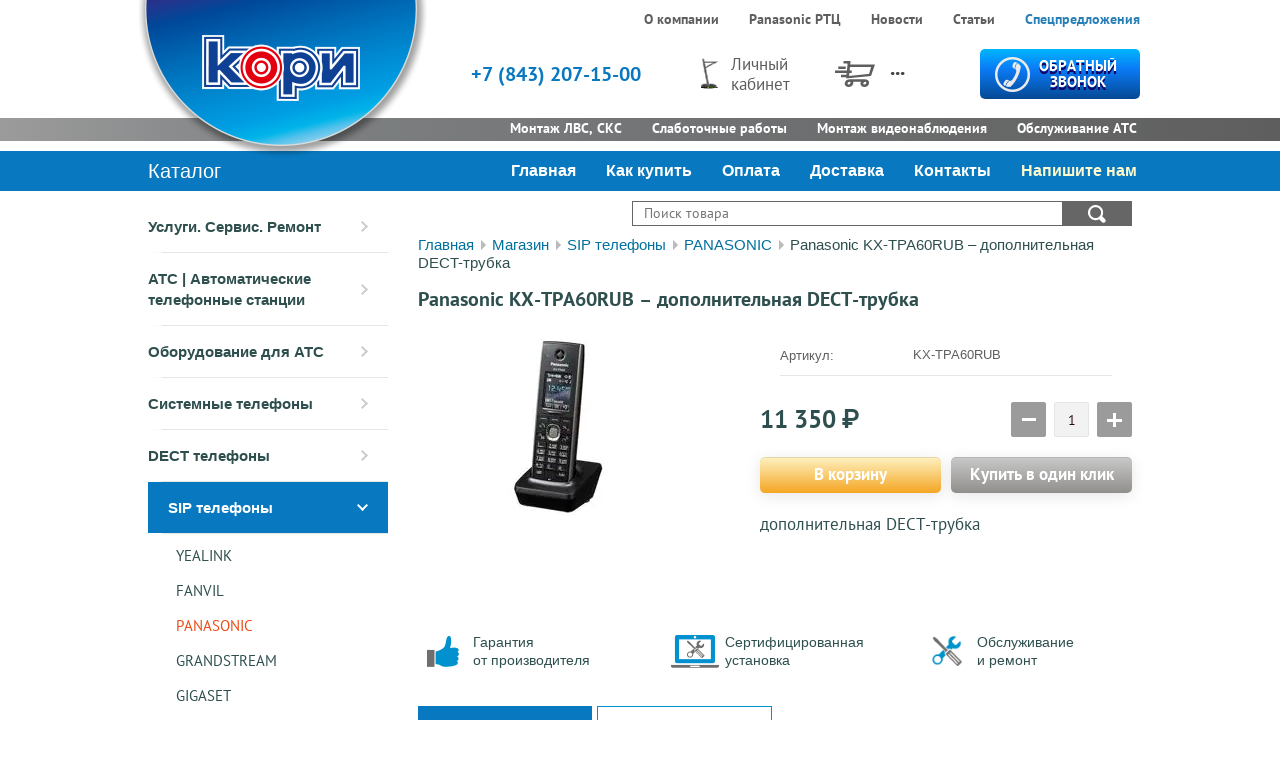

--- FILE ---
content_type: text/html; charset=utf-8
request_url: https://kori-service.ru/panasonic-kx-tpa60rub/
body_size: 20096
content:

	 <!doctype html>
 
<html lang="ru" class="not-title-page" >
	 
	<head>
		 
		<meta charset="utf-8">
		 
		<meta name="robots" content="all"/>
		 <title>Panasonic KX-TPA60RUB – дополнительная DECT-трубка</title> 
		<meta name="description" content="Panasonic KX-TPA60RUB – дополнительная DECT-трубка">
		 
		<meta name="keywords" content="Panasonic KX-TPA60RUB – дополнительная DECT-трубка">
		 
		<meta name="SKYPE_TOOLBAR" content="SKYPE_TOOLBAR_PARSER_COMPATIBLE">
		<meta name="viewport" content="width=device-width, height=device-height, initial-scale=1.0, maximum-scale=1.0, user-scalable=no">
		 
		<meta name="msapplication-tap-highlight" content="no"/>
		 
		<meta name="format-detection" content="telephone=no">
		 
		<meta http-equiv="x-rim-auto-match" content="none">
																		<link rel="stylesheet" href="/g/css/styles_articles_tpl.css">
		 
		<link rel="stylesheet" href="/t/v1669/images/css/styles.css">
		 
		<link rel="stylesheet" href="/t/v1669/images/css/s3_styles.scss.css">
		 
		<script src="/g/libs/jquery/1.10.2/jquery.min.js"></script>
		 
		<script src="/g/s3/misc/adaptiveimage/1.0.0/adaptiveimage.js"></script>
		
		
			<link rel="stylesheet" href="/g/css/styles_articles_tpl.css">
<link rel='stylesheet' type='text/css' href='/shared/highslide-4.1.13/highslide.min.css'/>
<script type='text/javascript' src='/shared/highslide-4.1.13/highslide-full.packed.js'></script>
<script type='text/javascript'>
hs.graphicsDir = '/shared/highslide-4.1.13/graphics/';
hs.outlineType = null;
hs.showCredits = false;
hs.lang={cssDirection:'ltr',loadingText:'Загрузка...',loadingTitle:'Кликните чтобы отменить',focusTitle:'Нажмите чтобы перенести вперёд',fullExpandTitle:'Увеличить',fullExpandText:'Полноэкранный',previousText:'Предыдущий',previousTitle:'Назад (стрелка влево)',nextText:'Далее',nextTitle:'Далее (стрелка вправо)',moveTitle:'Передвинуть',moveText:'Передвинуть',closeText:'Закрыть',closeTitle:'Закрыть (Esc)',resizeTitle:'Восстановить размер',playText:'Слайд-шоу',playTitle:'Слайд-шоу (пробел)',pauseText:'Пауза',pauseTitle:'Приостановить слайд-шоу (пробел)',number:'Изображение %1/%2',restoreTitle:'Нажмите чтобы посмотреть картинку, используйте мышь для перетаскивания. Используйте клавиши вперёд и назад'};</script>

            <!-- 46b9544ffa2e5e73c3c971fe2ede35a5 -->
            <script src='/shared/s3/js/lang/ru.js'></script>
            <script src='/shared/s3/js/common.min.js'></script>
        <link rel='stylesheet' type='text/css' href='/shared/s3/css/calendar.css' /><link rel="icon" href="/favicon.svg" type="image/svg+xml">

<!--s3_require-->
<link rel="stylesheet" href="/g/basestyle/1.0.1/user/user.css" type="text/css"/>
<link rel="stylesheet" href="/g/basestyle/1.0.1/user/user.blue.css" type="text/css"/>
<script type="text/javascript" src="/g/basestyle/1.0.1/user/user.js" async></script>
<!--/s3_require-->

<link rel='stylesheet' type='text/css' href='/t/images/__csspatch/1/patch.css'/>

<!--s3_goal-->
<script src="/g/s3/goal/1.0.0/s3.goal.js"></script>
<script>new s3.Goal({map:[], goals: [], ecommerce:[{"ecommerce":{"detail":{"products":[{"id":"368383300","name":"Panasonic KX-TPA60RUB – дополнительная DECT-трубка","price":11350,"brand":"PANASONIC","category":"SIP телефоны/PANASONIC"}]}}}]});</script>
<!--/s3_goal-->
					
		
		
		
			<link rel="stylesheet" type="text/css" href="/g/shop2v2/default/css/theme.less.css">		
			<script type="text/javascript" src="/g/shop2v2/default/js/shop2v2-plugins.js"></script>
		
			<script type="text/javascript" src="/g/shop2v2/default/js/shop2.2.min.js"></script>
		
	<script type="text/javascript">shop2.init({"productRefs": {"278709300":{"harakteristiki":{"6b0e276305f468dbdd08017b2c2ffc9f":["368383300"]}}},"apiHash": {"getPromoProducts":"e647357f1dd1853cbe058f4d64b42c21","getSearchMatches":"53de07ab07a25b206bb9368d23ceb622","getFolderCustomFields":"71bd328dc3319775c90d962e987a472a","getProductListItem":"c55d18c411a7a98715bd5b1bbe18daa9","cartAddItem":"169897d17a70723b3213545d9d5cdd74","cartRemoveItem":"7be1c6a5dc1ea000f727c1344dbd6382","cartUpdate":"c89c7a100dd2d0e6199d56b1022b28e8","cartRemoveCoupon":"4056af70a4d1e3249418ca00b10d1590","cartAddCoupon":"db5bddd6dc54f360f6efbd4094a685c1","deliveryCalc":"e99a060de173990cb3511ac6dc3831f8","printOrder":"b995e419088a89d8f19ae321883b050f","cancelOrder":"37a3f839cfd4544faa6c314ed169abe1","cancelOrderNotify":"57447e3c1044e128a675eb2d89d5919f","repeatOrder":"097988be3f892932bba0b326f6a0d765","paymentMethods":"25f6ec8853c1dbb7498cb5503bec46fc","compare":"51568d78b71db5eed440b47bc0947cb3"},"hash": null,"verId": 2567206,"mode": "product","step": "","uri": "/shop","IMAGES_DIR": "/d/","my": {"show_sections":true,"new_alias":"\u041d\u043e\u0432\u0438\u043d\u043a\u0430","special_alias":"\u0421\u043f\u0435\u0446\u043f\u0440\u0435\u0434\u043b\u043e\u0436\u0435\u043d\u0438\u0435","params":"\u0425\u0430\u0440\u0430\u043a\u0442\u0435\u0440\u0438\u0441\u0442\u0438\u043a\u0438","description":"\u041e\u0441\u043e\u0431\u0435\u043d\u043d\u043e\u0441\u0442\u0438","min_count_in_select":1,"show_rating_sort":true,"price_fa_rouble":true},"shop2_cart_order_payments": 3,"cf_margin_price_enabled": 0,"maps_yandex_key":"","maps_google_key":""});shop2.facets.enabled = true;</script>
<style type="text/css">.product-item-thumb {width: 206px;}.product-item-thumb .product-image, .product-item-simple .product-image {height: 150px;width: 206px;}.product-item-thumb .product-amount .amount-title {width: 110px;}.product-item-thumb .product-price {width: 156px;}.shop2-product .product-side-l {width: 300px;}.shop2-product .product-image {height: 280px;width: 300px;}.shop2-product .product-thumbnails li {width: 90px;height: 90px;}</style>
		<link rel="stylesheet" href="/g/templates/webmake/shop2/1.0.0/css/shop.scss.css">
		<script src="/g/templates/webmake/shop2/1.0.0/js/owl.carousel.min.js" charset="utf-8"></script>
		<link rel="stylesheet" href="/g/libs/photoswipe/4.1.0/photoswipe.css">
		<link rel="stylesheet" href="/g/libs/photoswipe/4.1.0/default-skin/default-skin.css">
		<script src="/g/libs/photoswipe/4.1.0/photoswipe.min.js" charset="utf-8"></script>
		<script src="/g/libs/photoswipe/4.1.0/photoswipe-ui-default.js" charset="utf-8"></script>
		<script src="/g/templates/webmake/shop2/1.0.0/js/jquery.formstyler.min.js"></script>
		<script src="/g/templates/webmake/shop2/1.0.0/js/jquery.responsivetabs.min.js"></script>
		<script src="/g/templates/webmake/shop2/1.0.0/js/tap_file.js" charset="utf-8"></script>
		<script src="/g/s3/misc/includeform/0.0.3/s3.includeform.js"></script>
		<script src="/g/templates/shop2/2.63.2/js/nouislider.min.js"></script>
		<script src="/g/libs/jquery-bxslider/4.2.4/jquery.bxslider.min.js"></script>
		<script src="/g/libs/jquery-sly/1.6.1/sly.min.js"></script>
		<script src="/g/libs/jquery-slick/1.5.8/slick.min.js"></script>
		<!-- <script src="/g/templates/webmake/shop2/1.0.0/js/shop_main.js" charset="utf-8"></script> -->
		<link rel="stylesheet" href="/t/v1669/images/css/shop_styles.scss.css">  <!-- стили магазина  -->
		<script src="/t/v1669/images/shop_main.js" charset="utf-8"></script> <!-- локальная копия shop_main.js -->
		
			
		<link href="/g/s3/anketa2/1.0.0/css/jquery-ui.css" rel="stylesheet" type="text/css"/>
		 
		<script src="/g/libs/jqueryui/1.10.0/jquery-ui.min.js" type="text/javascript"></script>
		 		<script src="/g/s3/anketa2/1.0.0/js/jquery.ui.datepicker-ru.js"></script>
		 
		<link rel="stylesheet" href="/g/libs/jquery-popover/0.0.3/jquery.popover.css">
		 
		<script src="/g/libs/jquery-popover/0.0.3/jquery.popover.min.js" type="text/javascript"></script>
		 
		<script src="/g/s3/misc/form/1.2.0/s3.form.js" type="text/javascript"></script>
		 
		<script src="/g/libs/jquery-bxslider/4.1.2/jquery.bxslider.min.js" type="text/javascript"></script>
		  
		<script type="text/javascript" src="/t/v1669/images/js/main.js"></script>
		  
		<!--[if lt IE 10]> <script src="/g/libs/ie9-svg-gradient/0.0.1/ie9-svg-gradient.min.js"></script> <script src="/g/libs/jquery-placeholder/2.0.7/jquery.placeholder.min.js"></script> <script src="/g/libs/jquery-textshadow/0.0.1/jquery.textshadow.min.js"></script> <script src="/g/s3/misc/ie/0.0.1/ie.js"></script> <![endif]-->
		<!--[if lt IE 9]> <script src="/g/libs/html5shiv/html5.js"></script> <![endif]-->
		   
		 <link rel="stylesheet" href="/t/v1669/images/css/designblock.scss.css">
		 
		 <style>
		 .disabled,
		 a.empty-val,
		li.empty-val {
		    opacity: .5;
		    color: red !important;
		    pointer-events: none;
		    display: none !important;
		}
	 	</style>
	 	<script>
	 		shop2.facets.filter.wrapper = '.shop-filter';
	 		shop2.filter.count();
	 	</script>
	 	
	 	
	 	
	 	
		<script src="/t/v1669/images/bpopup.js"></script>
	 	
	 	<link rel="stylesheet" href="/t/v1669/images/site.addons.scss.css">
	 	<link rel="stylesheet" href="/t/v1669/images/new_styles.scss.css">
	 	
		<script type="text/javascript">
			$(function(){
			   
				$('.form-btn').on('click', function(){
					$('.sample-popup').bPopup({
						follow: [false, false],
						modalClose: true,
						zIndex: 1500,
						opacity: 0.5,
						closeClass: 'sample-close',
						positionStyle: 'fixed'
					});
					return false
				});
				
			});
		</script>
		
	 	<script src="/t/images/jquery.maskedinput.js"></script>
		<script src="/t/images/jquery.inputmask.bundle.min.js"></script>
		<script src="/g/libs/jquery-maskedinput/1.3.1//jquery.maskedinput.min.js" charset="utf-8"></script>
	
		
		<script type="text/javascript">
		   jQuery(function($){
				$("#phone-mask").inputmask("+7(999) 999-9999",{"clearIncomplete": true });
				$("#us_phone").inputmask("+7(999) 999-9999",{"clearIncomplete": true });
		   });
		</script>
		
		<script type="text/javascript" src="/t/v1669/images/site.addons.js"></script>
		
		<link rel="stylesheet" href="/t/v1669/images/search_styles.scss.css">
		
		
			<script>
				$(function(){
					$('.shop2-product-mode-wr ul.shop-product-tabs li').addClass('r-tabs-tab')
					$('.shop2-product-mode-wr ul.shop-product-tabs li').first().addClass('r-tabs-state-active')
					$('.shop-product-desc>div').first().addClass('r-tabs-state-active')
					var texts = $('.shop-product-desc>div'),
					    tabs = $('.shop2-product-mode-wr ul li').click(function() {
					        var $this = $(this),
					        index = $this.index();
					        tabs.removeClass('r-tabs-state-active');
					        texts.removeClass('r-tabs-state-active');
					        $this.addClass('r-tabs-state-active');
					        texts.eq(index).addClass('r-tabs-state-active');
					    });
				})
			</script>
		
		<link rel="stylesheet" href="/t/v1669/images/addons.scss.css">
		<link rel="stylesheet" href="/t/v1669/images/css/addon_style.scss.css">
			</head>
	 
	<body class="themel">
		
					<div itemscope itemtype="https://schema.org/ImageObject" style="display: none">
			   <img src="//kori-service.ru/d/kx-tpa60rub.jpg" itemprop="contentUrl" />
			</div>
			<div itemtype="https://schema.org/Product" itemscope style="display: none">
			   <meta itemprop="mpn" content="KX-TPA60RUB" />
			   <meta itemprop="name" content="Panasonic KX-TPA60RUB – дополнительная DECT-трубка" />
			   <link itemprop="image" href="//kori-service.ru/d/kx-tpa60rub.jpg" />
			   			   			   <meta itemprop="description" content="дополнительная DECT-трубка" />
			   			   <div itemprop="offers" itemtype="https://schema.org/Offer" itemscope>
			      <link itemprop="url" href="https://kori-service.ru/panasonic-kx-tpa60rub/" />
			      <meta itemprop="availability" content="https://schema.org/InStock" />
			      <meta itemprop="priceCurrency" content="RUB" />
			      <meta itemprop="price" content="11350" />
			      <meta itemprop="priceValidUntil" content="2026-01-20" />
			   </div>
			   			    			    <meta itemprop="sku" content="KX-TPA60RUB" />
			    				<div itemprop="brand" itemtype="https://schema.org/Brand" itemscope>
				  <meta itemprop="name" content="PANASONIC" />
				</div>
				 
			</div>
		
<div class="site-counters widget-27 widget-type-site_counters editorElement layer-type-widget">
						 <!-- Yandex.Metrika counter -->
<script type="text/javascript" >
   (function(m,e,t,r,i,k,a){m[i]=m[i]||function(){(m[i].a=m[i].a||[]).push(arguments)};
   m[i].l=1*new Date();
   for (var j = 0; j < document.scripts.length; j++) {if (document.scripts[j].src === r) { return; }}
   k=e.createElement(t),a=e.getElementsByTagName(t)[0],k.async=1,k.src=r,a.parentNode.insertBefore(k,a)})
   (window, document, "script", "https://mc.yandex.ru/metrika/tag.js", "ym");

   ym(61082002, "init", {
        clickmap:true,
        trackLinks:true,
        accurateTrackBounce:true,
        webvisor:true,
        ecommerce:"dataLayer"
   });
</script>
<noscript><div><img src="https://mc.yandex.ru/watch/61082002" style="position:absolute; left:-9999px;" alt="" /></div></noscript>
<!-- /Yandex.Metrika counter -->

<!-- Global site tag (gtag.js) - Google Analytics -->
<script async src="https://www.googletagmanager.com/gtag/js?id=UA-161122567-1"></script>
<script>
  window.dataLayer = window.dataLayer || [];
  function gtag(){dataLayer.push(arguments);}
  gtag('js', new Date());

  gtag('config', 'UA-161122567-1');
</script>
<!--__INFO2026-01-20 01:08:10INFO__-->
 
					</div>
		
		<div class="sample-popup">
			        <div class="tpl-anketa" data-api-url="/-/x-api/v1/public/?method=form/postform&param[form_id]=11909500" data-api-type="form">
                	<div class="title">Обратная связь</div>
                            <form method="post" action="/shop">
                <input type="hidden" name="params[placeholdered_fields]" value="" />
                <input type="hidden" name="form_id" value="11909500">
                <input type="hidden" name="tpl" value="db:form.minimal.tpl">
                	                	                    	                        <div class="tpl-field type-hidden" style="display:none;">
	                            	                                <div class="field-title">Ссылка на товар:</div>
	                            	                            	                            <div class="field-value">
	                            									    <input type="text" value="" name="d[0]" id="d[0]" class="productLink"/>
								
								    	                                
	                                	                            </div>
	                        </div>
	                    	                	                    	                        <div class="tpl-field type-text field-required">
	                            	                                <div class="field-title">Имя: <span class="field-required-mark">*</span></div>
	                            	                            	                            <div class="field-value">
	                            		                                	                                    <input type="text" 
	                                        pattern="^[А-Яа-яЁё\s]+$"	                                        		                                    size="30" 
		                                    maxlength="100" 
		                                    value="" 
		                                    name="d[1]" 
	                                    />
	                                	                                
	                                	                            </div>
	                        </div>
	                    	                	                    	                        <div class="tpl-field type-phone field-required">
	                            	                                <div class="field-title">Телефон: <span class="field-required-mark">*</span></div>
	                            	                            	                            <div class="field-value">
	                            		                                	                                    <input type="text" 
	                                        	                                        id="user_phone"		                                    size="30" 
		                                    maxlength="100" 
		                                    value="" 
		                                    name="d[2]" 
	                                    />
	                                	                                
	                                	                            </div>
	                        </div>
	                    	                	                    	                        <div class="tpl-field type-email">
	                            	                                <div class="field-title">E-mail:</div>
	                            	                            	                            <div class="field-value">
	                            		                                	                                    <input type="text" 
	                                        	                                        		                                    size="30" 
		                                    maxlength="100" 
		                                    value="" 
		                                    name="d[3]" 
	                                    />
	                                	                                
	                                	                            </div>
	                        </div>
	                    	                	                    	                        <div class="tpl-field type-textarea field-required">
	                            	                                <div class="field-title">Комментарий: <span class="field-required-mark">*</span></div>
	                            	                            	                            <div class="field-value">
	                            		                                	                                    <textarea 
		                                    cols="50" 
		                                    rows="7" 
		                                    name="d[4]"></textarea>
	                                	                                
	                                	                            </div>
	                        </div>
	                    	                	                    	                        <div class="tpl-field type-checkbox field-required">
	                            	                            	                            <div class="field-value">
	                            		                                	                                    <ul>
	                                        	                                            <li>
	                                            	<label>
	                                            		<input 
		                                            		type="checkbox" 
		                                            		value="Да" 
		                                            		name="d[5]" 
	                                            		/>
	                                            		Я согласен с обработкой моих персональных данных. <a href="/users/authorization/agreement/">Подробнее</a>
	                                        		</label>
	                                        	</li>
	                                        	                                    </ul>
	                                	                                
	                                	                            </div>
	                        </div>
	                    	                
        		        		
                
                <div class="tpl-field tpl-field-button">
                    <button type="submit" class="tpl-form-button">Отправить</button>
                </div>

            <re-captcha data-captcha="recaptcha"
     data-name="captcha"
     data-sitekey="6LddAuIZAAAAAAuuCT_s37EF11beyoreUVbJlVZM"
     data-lang="ru"
     data-rsize="invisible"
     data-type="image"
     data-theme="light"></re-captcha></form>
            
        	        	
            </div>
			<div class="sample-close"></div>
		</div>
		 
		<div class="wrapper editorElement layer-type-wrapper sand1851" >
			<div class="editorElement layer-type-block ui-droppable block-3" >
				<div class="editorElement layer-type-block ui-droppable block-20" >
					<div class="layout column layout_4" >
						<div class="editorElement layer-type-block ui-droppable block-2" >
							<div class="site-name-3 widget-2 widget-type-site_name editorElement layer-type-widget">
								 <a href="https://kori-service.ru"> 						 						 						<div class="sn-wrap">  
								<div class="sn-logo">
									 
									<img src="/d/1600_02.png" alt="КОРИ-Сервис" title="КОРИ-Севис">
									 
								</div>
								   
							</div>
							 </a>
					</div>
				</div>
			</div>
			<div class="layout layout_44_id_6" >
				<div class="widget-3 horizontal menu-6 wm-widget-menu widget-type-menu_horizontal editorElement layer-type-widget" data-screen-button="none" data-responsive-tl="button" data-responsive-tp="button" data-responsive-ml="columned" data-more-text="..." data-child-icons="0">
					 
					<div class="menu-button">
						Меню
					</div>
					 
					<div class="menu-scroll">
						   <ul><li class="menu-item"><a href="/about"   rel="nofollow"><span class="menu-item-text">О компании</span></a></li><li class="menu-item"><a href="/panasonic-rtc"   ><span class="menu-item-text">Panasonic РТЦ</span></a></li><li class="menu-item"><a href="/news"   rel="nofollow"><span class="menu-item-text">Новости</span></a></li><li class="menu-item"><a href="/articles"   rel="nofollow"><span class="menu-item-text">Статьи</span></a></li><li class="menu-item"><a href="/discount"   ><span class="menu-item-text"><FONT color=#2980b9>Спецпредложения</FONT></span></a></li></ul> 
					</div>
					 
				</div>
				<div class="editorElement layer-type-block ui-droppable block-19" >
					<div class="layout column layout_40" >
						  	<div class="phones-40 widget-22 phones-block contacts-block widget-type-contacts_phone editorElement layer-type-widget">
		<div class="inner">
			<label class="cell-icon" for="tg-phones-40">
				<div class="icon"></div>
			</label>
			<input id="tg-phones-40" class="tgl-but" type="checkbox">
			<div class="block-body-drop">
				<div class="cell-text">
					<div class="title"><div class="align-elem">Телефон:</div></div>
					<div class="text_body">
						<div class="align-elem">
															<div><a href="tel:+78432071500">+7 (843) 207-15-00</a></div>													</div>
					</div>
				</div>
			</div>
		</div>
	</div>
  
					</div>
					<div class="reg-wrap">
						<a href="/users/authorization/" rel="nofollow">
							Личный<br>кабинет
						</a>
					</div>
					<div class="layout column layout_41" >
						<div id="shop2-cart-preview">
	<a href="/shop/cart/" class="editable_block-41 widget-23 editorElement layer-type-widget " rel="nofollow">
		<div class="body">
			<div class="image">
				<span class="img-convert img-cover"></span>
			</div>																																																		<div class="text"><div class="align-elem"><p>...</p></div></div>
		<div class="text-drop">
			<div class="t-top">0 шт</div>
			<div class="t-bot">0 р</div>
		</div>
		</div>
	</a>
</div>						    
					</div>
					<div class="layout column layout_42" >
						  	<a class="button-42 widget-24 widget-type-button editorElement layer-type-widget" rel="nofollow" href="#"  data-api-type="popup-form" data-api-url="/-/x-api/v1/public/?method=form/postform&param[form_id]=11908900&param[tpl]=wm.form.popup.tpl&placeholder=title&tit_en=0&sh_err_msg=0&ic_en=0&u_s=/users/authorization/" data-wr-class="popover-wrap-42"><span>Обратный<br />
звонок</span></a>
  
					</div>
				</div>
			</div>
		</div>
	</div>
	<div class="editorElement layer-type-block ui-droppable block-14" >
		<div class="widget-4 horizontal menu-7 wm-widget-menu widget-type-menu_horizontal editorElement layer-type-widget" data-screen-button="none" data-responsive-tl="button" data-responsive-tp="button" data-responsive-ml="columned" data-more-text="..." data-child-icons="0">
			 
			<div class="menu-button">
				Меню
			</div>
			 
			<div class="menu-scroll">
				   <ul><li class="menu-item"><a href="/networks/"   ><span class="menu-item-text">Монтаж ЛВС, СКС</span></a></li><li class="menu-item"><a href="/installation-low-current-systems/"   ><span class="menu-item-text">Слаботочные работы</span></a></li><li class="menu-item"><a href="/installation-video-surveillance/"   ><span class="menu-item-text">Монтаж видеонаблюдения</span></a></li><li class="menu-item"><a href="/service/"   ><span class="menu-item-text">Обслуживание АТС</span></a></li></ul> 
			</div>
			 
		</div>
	</div>
	<div class="editorElement layer-type-block ui-droppable block-4" >
		<div class="editorElement layer-type-block ui-droppable block-13" >
			<div class="layout column layout_10" >
				  	<a class="button-10 widget-6 widget-type-button editorElement layer-type-widget"  href="#pbx/"  data-wr-class="popover-wrap-10"><span>Каталог</span></a>
  
			</div>
			<div class="layout column layout_8" >
				<div class="widget-5 horizontal menu-8 wm-widget-menu widget-type-menu_horizontal editorElement layer-type-widget" data-screen-button="none" data-responsive-tl="button" data-responsive-tp="button" data-responsive-ml="columned" data-more-text="..." data-child-icons="0">
					 
					<div class="menu-button">
						Меню
					</div>
					 
					<div class="menu-scroll">
						   <ul><li class="menu-item"><a href="/"   ><span class="menu-item-text">Главная</span></a></li><li class="menu-item"><a href="/purchase"   rel="nofollow"><span class="menu-item-text">Как купить</span></a></li><li class="menu-item"><a href="/how-to-pay"   rel="nofollow"><span class="menu-item-text">Оплата</span></a></li><li class="menu-item"><a href="/how-to-get"   rel="nofollow"><span class="menu-item-text">Доставка</span></a></li><li class="menu-item"><a href="/contacts"   ><span class="menu-item-text">Контакты</span></a></li><li class="menu-item"><a href="/tak-kak-to"   rel="nofollow"><span class="menu-item-text"><FONT color=#FFFACD>Напишите нам</FONT></span></a></li></ul> 
					</div>
					 
				</div>
			</div>
		</div>
	</div>
	<div class="editorElement layer-type-block ui-droppable block-7" >
		<div class="layout column layout_13" >
			<div class="editorElement layer-type-block ui-droppable block-6" >
				<div class="widget-7 dropdown menu-12 wm-widget-menu vertical widget-type-menu_vertical editorElement layer-type-widget" data-child-icons="0">
					   
					<div class="menu-button">
						Меню
					</div>
					 
					<div class="menu-scroll">
						    <ul><li class="menu-item"><a href="/svc/"   ><span class="menu-item-text">Услуги. Сервис. Ремонт</span></a></li><li class="delimiter"></li><li class="menu-item"><a href="/pbx/"   ><span class="menu-item-text">АТС | Автоматические телефонные станции</span></a></li><li class="delimiter"></li><li class="menu-item"><a href="/equipment/"   ><span class="menu-item-text">Оборудование для АТС</span></a></li><li class="delimiter"></li><li class="menu-item"><a href="/system-phone/"   ><span class="menu-item-text">Системные телефоны</span></a></li><li class="delimiter"></li><li class="menu-item"><a href="/dect-phone/"   ><span class="menu-item-text">DECT телефоны</span></a></li><li class="delimiter"></li><li class="opened menu-item"><a href="/sip-phone/"   ><span class="menu-item-text">SIP телефоны</span></a><ul class="level-2"><li><a href="/sip-phone/yealink/"   >YEALINK</a></li><li><a href="/sip-phone/fanvil/"   >FANVIL</a></li><li class="opened active"><a href="/sip-phone/panasonic/"   >PANASONIC</a></li><li><a href="/sip-phone/grandstream/"   >GRANDSTREAM</a></li><li><a href="/sip-phone/gigaset/"   >GIGASET</a></li><li><a href="/sip-phone/w-t/"   >W&amp;T</a></li></ul></li><li class="delimiter"></li><li class="menu-item"><a href="/telephone-set/"   ><span class="menu-item-text">Проводные телефоны</span></a></li><li class="delimiter"></li><li class="menu-item"><a href="/headsets/"   ><span class="menu-item-text">Телефонные гарнитуры</span></a></li><li class="delimiter"></li><li class="menu-item"><a href="/speakerphones/"   ><span class="menu-item-text">Спикерфоны</span></a></li><li class="delimiter"></li><li class="menu-item"><a href="/vcs/"   ><span class="menu-item-text">Видеоконференц системы</span></a></li><li class="delimiter"></li><li class="menu-item"><a href="/surveillance/"   ><span class="menu-item-text">Видеонаблюдение</span></a></li><li class="delimiter"></li><li class="menu-item"><a href="/warning-systems/"   ><span class="menu-item-text">Системы оповещения</span></a></li></ul> 
					</div>
					 
				</div>
												  	
	
	
	
	
	<div class="news-46 news-block widget-26 vertical_mode widget-type-news editorElement layer-type-widget" data-slider="0,0,0,0,0" data-swipe="0,0,0,0,0" data-setting-mode="vertical" data-setting-pause="4000" data-setting-auto="1" data-setting-controls="1,1,1,1,1" data-setting-pager="1,1,1,1,1" data-setting-pager_selector=".news-46 .pager-wrap" data-setting-prev_selector=".news-46 .prev" data-setting-next_selector=".news-46 .next" data-setting-count="3,3,3,3,3" data-setting-columns="auto,2,2,1,1" data-setting-move="" data-setting-prev_text="" data-setting-next_text="" data-setting-auto_controls_selector=".news-46 .auto_controls" data-setting-auto_controls="0,0,0,0,0" data-setting-autoControlsCombine="0">

					<div class="news__header">
				<div class="news__title"><div class="align-elem">Статьи</div></div>
							</div>
				<div class="body-outer">
			<div class="body">
				<div class="swipe-shadow-left"></div>
				<div class="swipe-shadow-right"></div>
				<div class="news__list"><div class="item-outer only_three"><div class="item"><div class="item__title"><a href="/ip-pbx-advantages/"><span class="align-elem">Преимущества IP-АТС</span></a></div><div class="item__more"><a class="item__more_link" rel="nofollow" href="/ip-pbx-advantages/"><span class="align-elem">читать</span></a></div></div></div><div class="item-outer only_three"><div class="item"><div class="item__title"><a href="/pbx-net/"><span class="align-elem">Как мы объединили 8 станций и 7 объектов в единую сеть</span></a></div><div class="item__more"><a class="item__more_link" rel="nofollow" href="/pbx-net/"><span class="align-elem">читать</span></a></div></div></div><div class="item-outer only_three"><div class="item"><div class="item__title"><a href="/pbx-integration/"><span class="align-elem">Как расширить АТС Panasonic с помощью АТС стороннего производителя? Реализованный проект.</span></a></div><div class="item__more"><a class="item__more_link" rel="nofollow" href="/pbx-integration/"><span class="align-elem">читать</span></a></div></div></div><div class="item-outer only_three"><div class="item"><div class="item__title"><a href="/pbx-for-small-office/"><span class="align-elem">IP-АТС - идеальное решение для офиса. Наш кейс.</span></a></div><div class="item__more"><a class="item__more_link" rel="nofollow" href="/pbx-for-small-office/"><span class="align-elem">читать</span></a></div></div></div><div class="item-outer only_three"><div class="item"><div class="item__title"><a href="/i-pro-panasonic/"><span class="align-elem">I-PRO системы. Корпоративное видеонаблюдение от Panasonic</span></a></div><div class="item__more"><a class="item__more_link" rel="nofollow" href="/i-pro-panasonic/"><span class="align-elem">читать</span></a></div></div></div></div>
			</div>
		</div>
		<div class="news__footer">
			<div class="news__all">					<a class="all_link" href="/articles"><span class="align-elem">все статьи</span></a>
			</div>
		</div>
							<div class="controls">
				<span class="prev"></span>
				<span class="next"></span>
			</div>
			
		<div class="bx-pager-wrap">
			<div class="bx-auto_controls">
									<div class="auto_controls"></div>
			
									<div class="pager-wrap"></div>
			
			</div>
		</div>
	</div>
  
				<div style="margin-top: 30px;">
					<img src="/t/v1669/images/edit_pic.png" alt="" style="max-width: 190px;">
				</div>
				  
			</div>
		</div>
		<div class="layout column layout_15" >
			<div class="editorElement layer-type-block ui-droppable block-8" >
				<div class="editorElement layer-type-block ui-droppable block-10" >
										<div class="editorElement layer-type-block ui-droppable block-9" >
						<script>
	var shop2SmartSearchSettings = {
		shop2_currency: 'руб.'
	}
</script>


<div id="search-app" class="hide_search_popup" v-on-clickaway="resetData">

	<form action="/shop/search/" enctype="multipart/form-data" id="smart-search-block" class="search-block__form">
		<input type="hidden" name="gr_smart_search" value="1">
		<input autocomplete="off" placeholder="Поиск товара" v-model="search_query" v-on:keyup="searchStart" type="text" name="search_text" class="search-block__input" id="shop2-name">
		<button class="search-block__btn">Найти</button>
	<re-captcha data-captcha="recaptcha"
     data-name="captcha"
     data-sitekey="6LddAuIZAAAAAAuuCT_s37EF11beyoreUVbJlVZM"
     data-lang="ru"
     data-rsize="invisible"
     data-type="image"
     data-theme="light"></re-captcha></form>
	<div id="search-result" class="custom-scroll scroll-width-thin scroll" v-if="(foundsProduct + foundsFolders + foundsVendors) > 0" v-cloak>
		<div class="search-result-top">
			<div class="search-result-left" v-if="foundsProduct > 0">
				<div class="result-products">
					<div class="products-search-title">Товары <span>{{foundsProduct}}</span></div>
					<div class="product-items">
						<div class="product-item" v-for='product in products'>
							<div class="product-image" v-if="product.image_url">
								<a v-bind:href="'/'+product.alias">
									<img v-bind:src="product.image_url" v-bind:alt="product.name" v-bind:title="product.name">
								</a>
							</div>
							
							<div class="product-image no-image" v-else>
								<a v-bind:href="'/'+product.alias"></a>
							</div>
							
							<div class="product-text">
								<div class="product-name"><a v-bind:href="'/'+product.alias">{{product.name}}</a></div>
								<div class="product-text-price">
									<div class="price-old" v-if="product.price_old > 0"><strong>{{product.price_old}}</strong> <span>{{shop2SmartSearchSettings.shop2_currency}}</span></div>
									<div class="price"><strong>{{product.price}}</strong> <span>{{shop2SmartSearchSettings.shop2_currency}}</span></div>
								</div>
							</div>
						</div>
					</div>
				</div>
			</div>
			<div class="search-result-right" v-if="foundsFolders > 0 || foundsVendors > 0">
				<div class="result-folders" v-if="foundsFolders > 0">
					<div class="folders-search-title">Категории <span>{{foundsFolders}}</span></div>
					<div class="folder-items">
						<div class="folder-item" v-for="folder in foldersSearch">
							<a v-bind:href="'/'+folder.alias" class="found-folder"><span>{{folder.folder_name}}</span></a>
						</div>
					</div>
				</div>
				<div class="result-vendors" v-if="foundsVendors > 0">	
					<div class="vendors-search-title">Производители <span>{{foundsVendors}}</span></div>
					<div class="vendor-items">
						<div class="vendor-item" v-for="vendor in vendorsSearch">
							<a v-bind:href="vendor.alias" class="found-vendor"><span>{{vendor.name}}</span></a>
						</div>
					</div>
				</div>
			</div>
		</div>
		<div class="search-result-bottom">
			<span class="search-result-btn"><span>Все результаты</span></span>
		</div>
	</div>
</div>



<script> 
var shop2SmartSearch = {
		folders: [{"folder_id":"248765301","folder_name":"\u0423\u0441\u043b\u0443\u0433\u0438. \u0421\u0435\u0440\u0432\u0438\u0441. \u0420\u0435\u043c\u043e\u043d\u0442","_left":"2","_right":"13","_level":"1","items":"0","alias":"svc","page_url":"\/shop","exporter:share\/yandex_market":false,"canonical_link":"","exporter:folders:share\/yandex_market":"0"},{"folder_id":"97021900","folder_name":"\u0410\u0422\u0421 | \u0410\u0432\u0442\u043e\u043c\u0430\u0442\u0438\u0447\u0435\u0441\u043a\u0438\u0435 \u0442\u0435\u043b\u0435\u0444\u043e\u043d\u043d\u044b\u0435 \u0441\u0442\u0430\u043d\u0446\u0438\u0438","_left":"14","_right":"123","_level":"1","items":"0","alias":"pbx","page_url":"\/shop","exporter:share\/yandex_market":1,"canonical_link":"https:\/\/kori-service.ru\/pbx\/","exporter:folders:share\/yandex_market":"0"},{"folder_id":"97288300","folder_name":"\u041e\u0431\u043e\u0440\u0443\u0434\u043e\u0432\u0430\u043d\u0438\u0435 \u0434\u043b\u044f \u0410\u0422\u0421","_left":"124","_right":"147","_level":"1","items":"0","alias":"equipment","page_url":"\/shop","exporter:share\/yandex_market":1,"canonical_link":"","exporter:folders:share\/yandex_market":0},{"folder_id":"97100700","folder_name":"\u0421\u0438\u0441\u0442\u0435\u043c\u043d\u044b\u0435 \u0442\u0435\u043b\u0435\u0444\u043e\u043d\u044b","_left":"148","_right":"167","_level":"1","items":"0","alias":"system-phone","page_url":"\/shop","exporter:share\/yandex_market":1,"canonical_link":"","exporter:folders:share\/yandex_market":"0"},{"folder_id":"97275700","folder_name":"DECT \u0442\u0435\u043b\u0435\u0444\u043e\u043d\u044b","_left":"168","_right":"173","_level":"1","items":"0","alias":"dect-phone","page_url":"\/shop","exporter:share\/yandex_market":1,"canonical_link":"","exporter:folders:share\/yandex_market":"0"},{"folder_id":"97275900","folder_name":"SIP \u0442\u0435\u043b\u0435\u0444\u043e\u043d\u044b","_left":"174","_right":"203","_level":"1","items":"0","alias":"sip-phone","page_url":"\/shop","exporter:share\/yandex_market":1,"canonical_link":"","exporter:folders:share\/yandex_market":"0"},{"folder_id":"123529100","folder_name":"YEALINK","_left":"175","_right":"192","_level":"2","items":"0","alias":"sip-phone\/yealink","page_url":"\/shop","exporter:share\/yandex_market":1,"canonical_link":"","exporter:folders:share\/yandex_market":"0"},{"folder_id":"122702300","folder_name":"FANVIL","_left":"193","_right":"194","_level":"2","items":"0","alias":"sip-phone\/fanvil","page_url":"\/shop","exporter:share\/yandex_market":1,"exporter:folders:share\/yandex_market":0},{"folder_id":"101857700","folder_name":"PANASONIC","_left":"195","_right":"196","_level":"2","items":"0","alias":"sip-phone\/panasonic","page_url":"\/shop","exporter:share\/yandex_market":1,"exporter:folders:share\/yandex_market":0},{"folder_id":"122942900","folder_name":"GRANDSTREAM","_left":"197","_right":"198","_level":"2","items":"0","alias":"sip-phone\/grandstream","page_url":"\/shop","exporter:share\/yandex_market":1,"exporter:folders:share\/yandex_market":0},{"folder_id":"169636101","folder_name":"GIGASET","_left":"199","_right":"200","_level":"2","items":"0","alias":"sip-phone\/gigaset","page_url":"\/shop","exporter:share\/yandex_market":false,"exporter:folders:share\/yandex_market":0},{"folder_id":"177519708","folder_name":"W&amp;T","_left":"201","_right":"202","_level":"2","items":"0","alias":"sip-phone\/w-t","page_url":"\/shop","exporter:share\/yandex_market":false,"canonical_link":"","exporter:folders:share\/yandex_market":""},{"folder_id":"97272100","folder_name":"\u041f\u0440\u043e\u0432\u043e\u0434\u043d\u044b\u0435 \u0442\u0435\u043b\u0435\u0444\u043e\u043d\u044b","_left":"204","_right":"211","_level":"1","items":"0","alias":"telephone-set","page_url":"\/shop","exporter:share\/yandex_market":1,"canonical_link":"","exporter:folders:share\/yandex_market":"0"},{"folder_id":"68648102","folder_name":"\u0422\u0435\u043b\u0435\u0444\u043e\u043d\u043d\u044b\u0435 \u0433\u0430\u0440\u043d\u0438\u0442\u0443\u0440\u044b","_left":"214","_right":"215","_level":"1","items":"0","alias":"headsets","page_url":"\/shop","exporter:share\/yandex_market":false,"exporter:folders:share\/yandex_market":0},{"folder_id":"116920508","folder_name":"\u0421\u043f\u0438\u043a\u0435\u0440\u0444\u043e\u043d\u044b","_left":"216","_right":"217","_level":"1","items":"0","alias":"speakerphones","page_url":"\/shop","exporter:share\/yandex_market":false,"canonical_link":"","exporter:folders:share\/yandex_market":"0"},{"folder_id":"123054300","folder_name":"\u0412\u0438\u0434\u0435\u043e\u043a\u043e\u043d\u0444\u0435\u0440\u0435\u043d\u0446 \u0441\u0438\u0441\u0442\u0435\u043c\u044b","_left":"218","_right":"227","_level":"1","items":"0","alias":"vcs","page_url":"\/shop","exporter:share\/yandex_market":1,"exporter:folders:share\/yandex_market":0},{"folder_id":"127000300","folder_name":"\u0412\u0438\u0434\u0435\u043e\u043d\u0430\u0431\u043b\u044e\u0434\u0435\u043d\u0438\u0435","_left":"228","_right":"315","_level":"1","items":"0","alias":"surveillance","page_url":"\/shop","exporter:share\/yandex_market":1,"canonical_link":"","exporter:folders:share\/yandex_market":""},{"folder_id":"233617309","folder_name":"\u0421\u0438\u0441\u0442\u0435\u043c\u044b \u043e\u043f\u043e\u0432\u0435\u0449\u0435\u043d\u0438\u044f","_left":"316","_right":"335","_level":"1","items":"0","alias":"warning-systems","page_url":"\/shop","exporter:share\/yandex_market":false,"canonical_link":"","exporter:folders:share\/yandex_market":"0"}],
		vendors: [{"vendor_id":"49697306","image_id":"0","filename":null,"name":"Accutone","alias":"\/accutone","page_url":"\/shop"},{"vendor_id":"18871306","image_id":"0","filename":null,"name":"Ericsson-LG","alias":"\/ericsson-lg","page_url":"\/shop"},{"vendor_id":"44808107","image_id":"0","filename":null,"name":"Fanvil","alias":"\/fanvil","page_url":"\/shop"},{"vendor_id":"16941506","image_id":"0","filename":null,"name":"Gigaset","alias":"\/gigaset","page_url":"\/shop"},{"vendor_id":"18871906","image_id":"0","filename":null,"name":"Grandstream","alias":"\/grandstream","page_url":"\/shop"},{"vendor_id":"16940706","image_id":"0","filename":null,"name":"iPECS","alias":"\/ipecs","page_url":"\/shop"},{"vendor_id":"18572308","image_id":"0","filename":null,"name":"Jabra","alias":"\/jabra","page_url":"\/shop"},{"vendor_id":"58507509","image_id":"0","filename":null,"name":"Linkvil","alias":"\/linkvil","page_url":"\/shop"},{"vendor_id":"20150506","image_id":"0","filename":null,"name":"Miesight","alias":"\/miesight","page_url":"\/shop"},{"vendor_id":"20150306","image_id":"0","filename":null,"name":"Optimus","alias":"\/optimus","page_url":"\/shop"},{"vendor_id":"16216906","image_id":"0","filename":null,"name":"PANASONIC","alias":"\/panasonic","page_url":"\/shop"},{"vendor_id":"42621109","image_id":"0","filename":null,"name":"PASystem","alias":"\/pasystem","page_url":"\/shop"},{"vendor_id":"16941106","image_id":"0","filename":null,"name":"Samsung","alias":"\/samsung","page_url":"\/shop"},{"vendor_id":"43585909","image_id":"0","filename":null,"name":"Sanyo","alias":"\/sanyo-1","page_url":"\/shop"},{"vendor_id":"18872106","image_id":"0","filename":null,"name":"SpGate","alias":"\/spgate","page_url":"\/shop"},{"vendor_id":"18871706","image_id":"0","filename":null,"name":"SpRecord","alias":"\/sprecord","page_url":"\/shop"},{"vendor_id":"55268907","image_id":"0","filename":null,"name":"W&amp;T","alias":"\/w-t","page_url":"\/shop"},{"vendor_id":"20150106","image_id":"0","filename":null,"name":"Yealink","alias":"\/yealink","page_url":"\/shop"},{"vendor_id":"16941306","image_id":"0","filename":null,"name":"Yeastar","alias":"\/yeastar","page_url":"\/shop"},{"vendor_id":"49135509","image_id":"0","filename":null,"name":"\u041a\u041e\u0420\u0418-\u0421\u0435\u0440\u0432\u0438\u0441","alias":"\/kori-servis","page_url":"\/shop"}],
		img_width: 160,
		img_height: 160,
		limit_products: 10
}
</script>
<script src="/g/libs/vue/2.4.3/vue.min.js"></script>
<script src="/g/libs/ba_throttle_debounce/js/jquery.ba_throttle_debounce.min.js"></script>
<script src="/g/libs/vue_clickaway/js/vue_clickaway.min.js"></script>
<script src="/g/templates/shop2/2.110.2/photo-products/js/smart_search/m.smart_search.js"></script>						
<div class="site-path" data-url="/shop"><a href="/">Главная</a> <a href="/shop/">Магазин</a> <a href="/sip-phone/">SIP телефоны</a> <a href="/sip-phone/panasonic/">PANASONIC</a> Panasonic KX-TPA60RUB – дополнительная DECT-трубка</div>												<h1 class="h1 widget-9 widget-type-h1 editorElement layer-type-widget">
							Panasonic KX-TPA60RUB – дополнительная DECT-трубка
						</h1>
												<article class="content-18 content widget-10 widget-type-content editorElement layer-type-widget  ">
							 	
	<div class="shop2-cookies-disabled shop2-warning hide"></div>
	
	
	
		
							
			
							
			
							
			
		
					<div class="shop2-product-mode-wr">
	<form 
		method="post" 
		action="/shop?mode=cart&amp;action=add" 
		accept-charset="utf-8"
		class="product-shop2 clear-self">

		<input type="hidden" name="kind_id" value="368383300"/>
		<input type="hidden" name="product_id" value="278709300"/>
		<input type="hidden" name="meta" value='null'/>
		
		<div class="product-l-side-wr">
			<div class="product-l-side">
				<div class="product-label">
														</div>
				<div class="product-image-slick slick-slider" >
											<div>
							<a href="/d/kx-tpa60rub.jpg" onclick="return hs.expand(this, {slideshowGroup: 'gr1'})">
								<img src="/thumb/2/J5XpLSQbpQondKorb0WnZg/282r282/d/kx-tpa60rub.jpg" alt="Panasonic KX-TPA60RUB – дополнительная DECT-трубка" title="Panasonic KX-TPA60RUB – дополнительная DECT-трубка" />
							</a>
						</div>
														</div>
				
			</div>
		</div>
		<div class="product-r-side">
			
			

            
            
            <div class="wrap-artic">
            	
	
					
	
	
					<div class="shop2-product-article"><span>Артикул:</span> KX-TPA60RUB</div>
	
	            	            </div>
            

			<div class="details-product">

				<table class="shop2-product-options"><tr class="even"><th>Производитель:</th><td><a href="/panasonic/">PANASONIC</a></td></tr></table>				<div class="shop2-clear-container"></div>
			</div>
							
				<div class="add-form">
					<div class="price-product">
								<div class="price-current ">
		<strong>11&nbsp;350</strong> <span class="fa fa-rouble">₽</span>			</div>
							
					</div>
					
					
	<div class="product-amount">
					<div class="shop2-product-amount">
				<button type="button" class="amount-minus">
					<svg preserveAspectRatio="xMidYMid" width="11" height="11" viewBox="0 0 11 11">
						<path d="M1.500,-0.000 C1.500,-0.000 8.500,-0.000 8.500,-0.000 C9.328,-0.000 10.000,0.672 10.000,1.500 C10.000,2.328 9.328,3.000 8.500,3.000 C8.500,3.000 1.500,3.000 1.500,3.000 C0.672,3.000 -0.000,2.328 -0.000,1.500 C-0.000,0.672 0.672,-0.000 1.500,-0.000 Z" class="amount-plus-ico"/>
					</svg>
				</button>
				<input type="text" name="amount" maxlength="4" value="1" />
				<button type="button" class="amount-plus">
					<svg preserveAspectRatio="xMidYMid" width="11" height="11" viewBox="0 0 11 11">
						<path d="M9.500,7.000 C9.500,7.000 7.000,7.000 7.000,7.000 C7.000,7.000 7.000,9.500 7.000,9.500 C7.000,10.328 6.328,11.000 5.500,11.000 C4.671,11.000 4.000,10.328 4.000,9.500 C4.000,9.500 4.000,7.000 4.000,7.000 C4.000,7.000 1.500,7.000 1.500,7.000 C0.671,7.000 -0.000,6.328 -0.000,5.500 C-0.000,4.672 0.671,4.000 1.500,4.000 C1.500,4.000 4.000,4.000 4.000,4.000 C4.000,4.000 4.000,1.500 4.000,1.500 C4.000,0.672 4.671,-0.000 5.500,-0.000 C6.328,-0.000 7.000,0.672 7.000,1.500 C7.000,1.500 7.000,4.000 7.000,4.000 C7.000,4.000 9.500,4.000 9.500,4.000 C10.328,4.000 11.000,4.672 11.000,5.500 C11.000,6.328 10.328,7.000 9.500,7.000 Z" class="amount-plus-ico"/>
					</svg>
				</button>
			</div>
			</div>

				</div>
				<div class="product-btn">
											
			<button class="shop-product-btn type-3 buy" type="submit">
			<span>В корзину				<div class="btn-shop-icon-wr">
				<svg xmlns="http://www.w3.org/2000/svg" xmlns:xlink="http://www.w3.org/1999/xlink" preserveAspectRatio="xMidYMid" width="17" height="24" viewBox="0 0 17 24">
					<path d="M16.932,10.825 C16.932,10.825 15.052,16.551 15.052,16.551 C14.858,17.007 14.643,17.360 14.276,17.568 C14.010,17.769 13.686,17.886 13.334,17.886 C13.334,17.886 5.532,17.886 5.532,17.886 C5.062,17.886 4.638,17.677 4.346,17.340 C4.331,17.326 4.316,17.307 4.303,17.291 C4.299,17.289 4.298,17.286 4.296,17.284 C4.137,17.098 4.015,16.874 3.948,16.618 C3.948,16.618 2.562,10.944 2.562,10.944 C2.562,10.944 1.603,10.944 1.603,10.944 C0.725,10.944 0.012,10.211 0.012,9.304 C0.012,8.395 0.725,7.662 1.603,7.662 C1.603,7.662 3.725,7.662 3.725,7.662 C4.345,7.662 4.879,8.026 5.141,8.557 C5.241,8.708 5.319,8.873 5.366,9.060 C5.366,9.060 6.362,14.475 6.362,14.475 C6.362,14.475 12.431,14.475 12.431,14.475 C12.431,14.475 13.858,9.974 13.858,9.974 C14.086,9.097 14.959,8.576 15.808,8.812 C16.657,9.046 17.160,9.948 16.932,10.825 ZM13.191,5.969 C13.191,5.969 11.062,5.969 11.062,5.969 C11.062,5.969 11.062,8.102 11.062,8.102 C11.062,8.805 10.492,9.375 9.789,9.375 C9.789,9.375 9.773,9.375 9.773,9.375 C9.070,9.375 8.500,8.805 8.500,8.102 C8.500,8.102 8.500,5.969 8.500,5.969 C8.500,5.969 6.403,5.969 6.403,5.969 C5.697,5.969 5.125,5.397 5.125,4.691 C5.125,4.691 5.125,4.684 5.125,4.684 C5.125,3.978 5.697,3.406 6.403,3.406 C6.403,3.406 8.500,3.406 8.500,3.406 C8.500,3.406 8.500,1.273 8.500,1.273 C8.500,0.570 9.070,-0.000 9.773,-0.000 C9.773,-0.000 9.789,-0.000 9.789,-0.000 C10.492,-0.000 11.062,0.570 11.062,1.273 C11.062,1.273 11.062,3.406 11.062,3.406 C11.062,3.406 13.191,3.406 13.191,3.406 C13.897,3.406 14.469,3.978 14.469,4.684 C14.469,4.684 14.469,4.691 14.469,4.691 C14.469,5.397 13.897,5.969 13.191,5.969 ZM6.390,18.750 C7.555,18.750 8.500,19.701 8.500,20.875 C8.500,22.049 7.555,23.000 6.390,23.000 C5.226,23.000 4.281,22.049 4.281,20.875 C4.281,19.701 5.226,18.750 6.390,18.750 ZM13.187,18.750 C14.361,18.750 15.312,19.701 15.312,20.875 C15.312,22.049 14.361,23.000 13.187,23.000 C12.014,23.000 11.062,22.049 11.062,20.875 C11.062,19.701 12.014,18.750 13.187,18.750 Z" class="btn-shop-icon"/></svg>
				</div>
			</span>
		</button>
	

<input type="hidden" value="Panasonic KX-TPA60RUB – дополнительная DECT-трубка" name="product_name" />
<input type="hidden" value="http://kori-service.ru/panasonic-kx-tpa60rub/" name="product_link" />										
													                	<div class="buy-one-click"><a class="feedback" href="#">Купить в один клик</a></div>
	                		                				</div>
							            <div class="product-anonce">
                дополнительная DECT-трубка
            </div>
            		</div>
	<re-captcha data-captcha="recaptcha"
     data-name="captcha"
     data-sitekey="6LddAuIZAAAAAAuuCT_s37EF11beyoreUVbJlVZM"
     data-lang="ru"
     data-rsize="invisible"
     data-type="image"
     data-theme="light"></re-captcha></form><!-- Product -->
	<div class="bl-for-card">
					<div class="item-card">
				<div class="left">
					<img src="/thumb/2/dHF5pHeweuxSPIktg2QdAA/50r50/d/finger.png"/>
				</div>
				<div class="right">
					Гарантия<br />
от производителя
				</div>
			</div>
					<div class="item-card">
				<div class="left">
					<img src="/thumb/2/_l97emBd9b-bWZRrPcdSZQ/50r50/d/fin-2.png"/>
				</div>
				<div class="right">
					Сертифицированная<br />
установка
				</div>
			</div>
					<div class="item-card">
				<div class="left">
					<img src="/thumb/2/-R6zwiJOcQULYFKMVWZfdA/50r50/d/fin-3.png"/>
				</div>
				<div class="right">
					Обслуживание<br />
и ремонт
				</div>
			</div>
			</div>
		



	<div id="product_tabs" class="shop-product-data">
					<ul class="shop-product-tabs">
				<li class="active-tab"><a href="javascript:void(0);"><span>Особенности</span></a></li><li ><a href="javascript:void(0);"><span>Характеристики</span></a></li>
			</ul>

						<div class="shop-product-desc">
				
				

								<div class="desc-area active-area" id="shop2-tabs-2">
					<p><strong>Panasonic DECT-трубка KX-TPA60</strong>&nbsp;&ndash; дополнительная DECT-трубка к SIP-DECT телефону&nbsp;<a href="/panasonic-kx-tgp600rub/">KX-TGP600RUB</a>.</p>

<ul>
	<li>Элегантный дизайн</li>
	<li>Цветной ЖК-дисплей (1,8 дюйма) с подсветкой</li>
	<li>Удобная навигация</li>
	<li>Кириллица на дисплее</li>
</ul>

<p>&nbsp;</p>
					<div class="shop2-clear-container"></div>
				</div>
								
								
								
				
													
				<div class="desc-area " id="shop2-tabs-11">&bull; Элегантный дизайн и цветной ЖК-дисплей (1,8 дюйма) с подсветкой;<br />
&bull; Удобная навигация;<br />
&bull; Кириллица на дисплее;<br />
&bull; Записная книжка на 500 номеров;<br />
&bull; Три программируемые кнопки;<br />
&bull; Индикатор сообщений<br />
&bull; Разъем для подключения гарнитуры;<br />
&bull; Спикерфон;<br />
&bull; Включение режима &laquo;без звука&raquo;;<br />
&bull; Время работы в режиме ожидания &ndash; 200 часов, в режиме разговора - 11 часов.<div><p><br />
<span style="font-size:12pt;">Информация о товаре предоставлена производителем.<br />
Производитель оставляет за собой право вносить изменения в технические характеристики без предварительного уведомления.</span></p></div><div class="shop2-clear-container"></div></div>
							</div><!-- Product Desc -->
		
				<div class="shop2-clear-container"></div>
	</div>
	
</div>
	
			<h4 class="shop2-collection-header">
							Аксессуары
					</h4>
		
		<div class="shop2-kinds-group">
			<div class="shop2-kinds-group-in clear-self">
				<div class="shop2-kinds-group-slider">
																	
						    <form method="post" action="/shop?mode=cart&amp;action=add" accept-charset="utf-8" class="shop2-item-product product-thumb-item">
    <div class="product-thumb-item-in">
        <input type="hidden" name="kind_id" value="368382900" />
        <input type="hidden" name="product_id" value="278708900" />
        <input type="hidden" name="meta" value="null" />
    
        <div class="product-top">
            <div class="product-image" >
                                    <a href="/panasonic-kx-tgp600rub/">
                        <img src="/thumb/2/dXUgMmM2ndAZSRAGbunDKQ/230r180/d/kx-tgp600rub.jpg" alt="Panasonic KX-TGP600RUB SIP DECT Беспроводной телефон (8 линий, 8 трубок)" title="Panasonic KX-TGP600RUB SIP DECT Беспроводной телефон (8 линий, 8 трубок)" />
                    </a>
                    <div class="verticalMiddle"></div>
                                                <div class="product-label">
                                                            						<div class="product-flag" style="text-align: left;">
															
																																																        	<div style="background: #6600cc;">Можно забрать сегодня</div>
								    							    												    </div>
				                    </div>
                            </div>
    
                        
            <div class="product-name"><a href="/panasonic-kx-tgp600rub/">Panasonic KX-TGP600RUB SIP DECT Беспроводной телефон (8 линий, 8 трубок)</a></div>
            
            
	
					
	
	
					<div class="shop2-product-article"><span>Артикул:</span> KX-TGP600RUB</div>
	
	            
                        <div class="product-anonce">
                Panasonic SIP-DECT телефоны - отличный выбор для малого бизнеса! SIP-DECT телефон KX-TGP600 объединяет в себе 
            </div>
                        
            <table class="shop2-product-options"><tr class="even"><th>Производитель:</th><td><a href="/panasonic/">PANASONIC</a></td></tr></table>    
                            
                
        </div>
                    <div class="product-bot product-bot-new clear-self">
                 <div class="product-price">
                    	
                    		<div class="price-current ">
		<strong>17&nbsp;990</strong> <span class="fa fa-rouble">₽</span>			</div>
                </div>
                
	<div class="product-amount">
					<div class="shop2-product-amount">
				<button type="button" class="amount-minus">
					<svg preserveAspectRatio="xMidYMid" width="11" height="11" viewBox="0 0 11 11">
						<path d="M1.500,-0.000 C1.500,-0.000 8.500,-0.000 8.500,-0.000 C9.328,-0.000 10.000,0.672 10.000,1.500 C10.000,2.328 9.328,3.000 8.500,3.000 C8.500,3.000 1.500,3.000 1.500,3.000 C0.672,3.000 -0.000,2.328 -0.000,1.500 C-0.000,0.672 0.672,-0.000 1.500,-0.000 Z" class="amount-plus-ico"/>
					</svg>
				</button>
				<input type="text" name="amount" maxlength="4" value="1" />
				<button type="button" class="amount-plus">
					<svg preserveAspectRatio="xMidYMid" width="11" height="11" viewBox="0 0 11 11">
						<path d="M9.500,7.000 C9.500,7.000 7.000,7.000 7.000,7.000 C7.000,7.000 7.000,9.500 7.000,9.500 C7.000,10.328 6.328,11.000 5.500,11.000 C4.671,11.000 4.000,10.328 4.000,9.500 C4.000,9.500 4.000,7.000 4.000,7.000 C4.000,7.000 1.500,7.000 1.500,7.000 C0.671,7.000 -0.000,6.328 -0.000,5.500 C-0.000,4.672 0.671,4.000 1.500,4.000 C1.500,4.000 4.000,4.000 4.000,4.000 C4.000,4.000 4.000,1.500 4.000,1.500 C4.000,0.672 4.671,-0.000 5.500,-0.000 C6.328,-0.000 7.000,0.672 7.000,1.500 C7.000,1.500 7.000,4.000 7.000,4.000 C7.000,4.000 9.500,4.000 9.500,4.000 C10.328,4.000 11.000,4.672 11.000,5.500 C11.000,6.328 10.328,7.000 9.500,7.000 Z" class="amount-plus-ico"/>
					</svg>
				</button>
			</div>
			</div>

                                					
			<button class="shop-product-btn type-2 buy" type="submit">
			<span>В корзину				<div class="btn-shop-icon-wr">
				<svg xmlns="http://www.w3.org/2000/svg" xmlns:xlink="http://www.w3.org/1999/xlink" preserveAspectRatio="xMidYMid" width="17" height="24" viewBox="0 0 17 24">
					<path d="M16.932,10.825 C16.932,10.825 15.052,16.551 15.052,16.551 C14.858,17.007 14.643,17.360 14.276,17.568 C14.010,17.769 13.686,17.886 13.334,17.886 C13.334,17.886 5.532,17.886 5.532,17.886 C5.062,17.886 4.638,17.677 4.346,17.340 C4.331,17.326 4.316,17.307 4.303,17.291 C4.299,17.289 4.298,17.286 4.296,17.284 C4.137,17.098 4.015,16.874 3.948,16.618 C3.948,16.618 2.562,10.944 2.562,10.944 C2.562,10.944 1.603,10.944 1.603,10.944 C0.725,10.944 0.012,10.211 0.012,9.304 C0.012,8.395 0.725,7.662 1.603,7.662 C1.603,7.662 3.725,7.662 3.725,7.662 C4.345,7.662 4.879,8.026 5.141,8.557 C5.241,8.708 5.319,8.873 5.366,9.060 C5.366,9.060 6.362,14.475 6.362,14.475 C6.362,14.475 12.431,14.475 12.431,14.475 C12.431,14.475 13.858,9.974 13.858,9.974 C14.086,9.097 14.959,8.576 15.808,8.812 C16.657,9.046 17.160,9.948 16.932,10.825 ZM13.191,5.969 C13.191,5.969 11.062,5.969 11.062,5.969 C11.062,5.969 11.062,8.102 11.062,8.102 C11.062,8.805 10.492,9.375 9.789,9.375 C9.789,9.375 9.773,9.375 9.773,9.375 C9.070,9.375 8.500,8.805 8.500,8.102 C8.500,8.102 8.500,5.969 8.500,5.969 C8.500,5.969 6.403,5.969 6.403,5.969 C5.697,5.969 5.125,5.397 5.125,4.691 C5.125,4.691 5.125,4.684 5.125,4.684 C5.125,3.978 5.697,3.406 6.403,3.406 C6.403,3.406 8.500,3.406 8.500,3.406 C8.500,3.406 8.500,1.273 8.500,1.273 C8.500,0.570 9.070,-0.000 9.773,-0.000 C9.773,-0.000 9.789,-0.000 9.789,-0.000 C10.492,-0.000 11.062,0.570 11.062,1.273 C11.062,1.273 11.062,3.406 11.062,3.406 C11.062,3.406 13.191,3.406 13.191,3.406 C13.897,3.406 14.469,3.978 14.469,4.684 C14.469,4.684 14.469,4.691 14.469,4.691 C14.469,5.397 13.897,5.969 13.191,5.969 ZM6.390,18.750 C7.555,18.750 8.500,19.701 8.500,20.875 C8.500,22.049 7.555,23.000 6.390,23.000 C5.226,23.000 4.281,22.049 4.281,20.875 C4.281,19.701 5.226,18.750 6.390,18.750 ZM13.187,18.750 C14.361,18.750 15.312,19.701 15.312,20.875 C15.312,22.049 14.361,23.000 13.187,23.000 C12.014,23.000 11.062,22.049 11.062,20.875 C11.062,19.701 12.014,18.750 13.187,18.750 Z" class="btn-shop-icon"/></svg>
				</div>
			</span>
		</button>
	

<input type="hidden" value="Panasonic KX-TGP600RUB SIP DECT Беспроводной телефон (8 линий, 8 трубок)" name="product_name" />
<input type="hidden" value="http://kori-service.ru/panasonic-kx-tgp600rub/" name="product_link" />				            </div>
            </div>
<re-captcha data-captcha="recaptcha"
     data-name="captcha"
     data-sitekey="6LddAuIZAAAAAAuuCT_s37EF11beyoreUVbJlVZM"
     data-lang="ru"
     data-rsize="invisible"
     data-type="image"
     data-theme="light"></re-captcha></form>
									</div>
			</div>
			<div class="scrollbar">
			    <div class="handle">
			        <div class="mousearea"></div>
			    </div>
		    </div>
		    <div class="sly-slide-btn">
			    <div class="prevPage"></div>
			    <div class="nextPage"></div>
		    </div>
		    <ul class="pages"></ul>
		</div>
	
<p><a href="javascript:shop2.back()" class="shop2-btn shop2-btn-back">Назад</a></p>
	


	
	</article>
					</div>
				</div>
			</div>
		</div>
	</div>
	<div class="editorElement layer-type-block ui-droppable block-15" >
		<div class="editorElement layer-type-block ui-droppable block-17" >
			<nav class="menu-columns-wrap menuColumns menu-col-29 widget-15 wm-widget-menu widget-type-menu_columns editorElement layer-type-widget" data-columns="5,4,3,2,1" data-has_delimiters="0,0">
				    <ul class="menu-columns-items"><li class="menu-item"><a href="/main/"   rel="nofollow"><span class="menu-item-text">КОРИ-Сервис</span></a><ul class="level-2"><li><a href="/main/"   >Главная</a></li><li><a href="/about/"   >О компании</a></li><li><a href="/engineering-group/"   >Инженерная группа</a></li><li><a href="/panasonic-rtc/"   >Panasonic РТЦ</a></li><li><a href="/articles/"   >Статьи</a></li><li><a href="/news/"   >Новости</a></li><li><a href="/discount/"   >Спецпредложения</a></li></ul></li><li class="menu-item"><a href="/users/authorization/register/"   rel="nofollow"><span class="menu-item-text">Клиентам</span></a><ul class="level-2"><li><a href="/purchase/"   >Как купить</a></li><li><a href="/how-to-pay/"   >Оплата</a></li><li><a href="/how-to-get/"   >Доставка</a></li><li><a href="/users/authorization/"   >Личный кабинет</a></li><li><a href="/users/authorization/register/"   >Регистрация</a></li></ul></li><li class="menu-item"><a href="/pbx/"   rel="nofollow"><span class="menu-item-text">Каталог</span></a><ul class="level-2"><li><a href="/pbx/"   >АТС</a></li><li><a href="/equipment/"   >Оборудование для АТС</a></li><li><a href="/system-phone/"   >Системные телефоны</a></li><li><a href="/sip-phone/"   >SIP телефоны</a></li><li><a href="/dect-phone/"   >DECT телефоны</a></li><li><a href="/telephone-set/"   >Проводные телефоны</a></li><li><a href="/camera-surveillance/"   >Камеры видеонаблюдения</a></li><li><a href="/surveillance/"   >Всё для видеонаблюдения</a></li><li><a href="/warning-systems/"   >Системы оповещения</a></li></ul></li><li class="menu-item"><a href="/svc/"   rel="nofollow"><span class="menu-item-text">Услуги</span></a><ul class="level-2"><li><a href="/service/"   >Обслуживание АТС</a></li><li><a href="/networks/"   >Локальные сети, СКС</a></li><li><a href="/installation-low-current-systems/"   >Слаботочные работы</a></li><li><a href="/installation-video-surveillance/"   >Монтаж видеонаблюдения</a></li><li><a href="/call-center-creation/"   >Создание колл-центров</a></li></ul></li><li class="menu-item"><a href="/contacts/"   rel="nofollow"><span class="menu-item-text">На связи</span></a><ul class="level-2"><li><a href="/contacts/"   >Контакты</a></li><li><a href="/contacts/"   >Карта</a></li></ul></li></ul> 
				<div class="menu-columns-content"></div>
				 
			</nav>
			<div class="public link"> <a rel="stylesheet" href="https://kori-service.ru/privacy-policy/">Политика конфиденциальности</a></div>
			<div class="public">Информация на сайте не является публичной офертой</div>
		</div>
		<div class="editorElement layer-type-block ui-droppable block-16" >
			<div class="social">
							</div>
			<div class="layout column layout_39" >
				<div class="editorElement layer-type-block ui-droppable block-18" >
					
					      <div class="address-36 widget-19 address-block contacts-block widget-type-contacts_address editorElement layer-type-widget">
        <div class="inner">
            <label class="cell-icon" for="tg36">
                <div class="icon"></div>
            </label>
            <input id="tg36" class="tgl-but" type="checkbox">
            <div class="block-body-drop">
                <div class="cell-text">
                    <div class="title"><div class="align-elem">Адрес:</div></div>
                    <div class="text_body">
                        <div class="align-elem">
                        	КОРИ-Сервис, Казань, ул. Салиха Батыева, 17
                        		                        										&nbsp;<a href="tel:+78432071500">+7 (843) 207-15-00</a>&nbsp;								                        	                        		                        		                        	<div class="desc">Мини-АТС. Локальные сети. Видеонаблюдение</div>
	                        		                                                </div>
                        
                    </div>
                </div>
            </div>
        </div>
    </div>
    
					    
					  					  <div class="site-copyright widget-21 widget-type-site_copyright editorElement layer-type-widget">
						 
						<div class="align-elem">
							   							   							   							   							   Copyright © 1991 - 2025
						</div>
						 
					</div>
														</div>
			</div>
			<div class="layout column layout_33" >
				    
			</div>
		</div>
	</div>
	  <div class="side-panel side-panel-45 widget-type-side_panel editorElement layer-type-widget widget-25" data-layers="['widget-7':['tablet-landscape':'inSide','tablet-portrait':'inSide','mobile-landscape':'inSide','mobile-portrait':'inSide'],'widget-3':['tablet-landscape':'inSide','tablet-portrait':'inSide','mobile-landscape':'inSide','mobile-portrait':'inSide'],'widget-5':['tablet-landscape':'inSide','tablet-portrait':'inSide','mobile-landscape':'inSide','mobile-portrait':'inSide'],'widget-4':['tablet-landscape':'inSide','tablet-portrait':'inSide','mobile-landscape':'inSide','mobile-portrait':'inSide'],'widget-24':['mobile-portrait':'onTop','tablet-portrait':'onTop','mobile-landscape':'onTop'],'widget-23':['tablet-portrait':'onTop','mobile-landscape':'onTop','mobile-portrait':'onTop']]" data-phantom="0" data-position="left">
	<div class="side-panel-top">
		<div class="side-panel-button">
			<span class="side-panel-button-icon">
				<span class="side-panel-button-icon-line"></span>
				<span class="side-panel-button-icon-line"></span>
				<span class="side-panel-button-icon-line"></span>
			</span>
		</div>
		<div class="side-panel-top-inner" ></div>
	</div>
	<div class="side-panel-mask"></div>
	<div class="side-panel-content">
				<div class="side-panel-content-inner"></div>
	</div>
</div>   
</div>
<div class="form-wrapper">
	<div class="form-wrapper-inner">
		<div class="icon-close">&nbsp;</div>
		        <div class="tpl-anketa" data-api-url="/-/x-api/v1/public/?method=form/postform&param[form_id]=11909100" data-api-type="form">
                	<div class="title">Купить в один клик</div>
                            <form method="post" action="/shop">
                <input type="hidden" name="params[placeholdered_fields]" value="" />
                <input type="hidden" name="form_id" value="11909100">
                <input type="hidden" name="tpl" value="db:form.minimal.tpl">
                	                	                    	                        <div class="tpl-field type-text" style="display:none;">
	                            	                                <div class="field-title">IP адрес заказчика:</div>
	                            	                            	                            <div class="field-value">
	                            									    <input type="text" value="18.118.3.23" name="d[0]" id="d[0]" />
								    	                                
	                                	                            </div>
	                        </div>
	                    	                	                    	                        <div class="tpl-field type-text" style="display:none;">
	                            	                                <div class="field-title">Название товара:</div>
	                            	                            	                            <div class="field-value">
	                            									    <input type="text" value="" name="d[1]" id="d[1]" class="productName"/>
								
								    	                                
	                                	                            </div>
	                        </div>
	                    	                	                    	                        <div class="tpl-field type-text" style="display:none;">
	                            	                                <div class="field-title">Ссылка на товар:</div>
	                            	                            	                            <div class="field-value">
	                            									    <input type="text" value="" name="d[2]" id="d[2]" class="productLink"/>
								
								    	                                
	                                	                            </div>
	                        </div>
	                    	                	                    	                        <div class="tpl-field type-text field-required">
	                            	                                <div class="field-title">Ваше имя (ФИО) или название организации: <span class="field-required-mark">*</span></div>
	                            	                            	                            <div class="field-value">
	                            		                                	                                    <input type="text" 
	                                        pattern="^[А-Яа-яЁё\s]+$"	                                        		                                    size="30" 
		                                    maxlength="100" 
		                                    value="" 
		                                    name="d[3]" 
	                                    />
	                                	                                
	                                	                            </div>
	                        </div>
	                    	                	                    	                        <div class="tpl-field type-text field-required">
	                            	                                <div class="field-title">Ваш телефон: <span class="field-required-mark">*</span></div>
	                            	                            	                            <div class="field-value">
	                            		                                	                                    <input type="text" 
	                                        	                                        id="user_phone"		                                    size="30" 
		                                    maxlength="100" 
		                                    value="" 
		                                    name="d[4]" 
	                                    />
	                                	                                
	                                	                            </div>
	                        </div>
	                    	                	                    	                        <div class="tpl-field type-email field-required">
	                            	                                <div class="field-title">Ваш e-mail: <span class="field-required-mark">*</span></div>
	                            	                            	                            <div class="field-value">
	                            		                                	                                    <input type="text" 
	                                        	                                        		                                    size="30" 
		                                    maxlength="100" 
		                                    value="" 
		                                    name="d[5]" 
	                                    />
	                                	                                
	                                	                            </div>
	                        </div>
	                    	                	                    	                        <div class="tpl-field type-textarea">
	                            	                                <div class="field-title">Комментарии:</div>
	                            	                            	                            <div class="field-value">
	                            		                                	                                    <textarea 
		                                    cols="50" 
		                                    rows="7" 
		                                    name="d[7]"></textarea>
	                                	                                
	                                	                            </div>
	                        </div>
	                    	                
        		        		
                
                <div class="tpl-field tpl-field-button">
                    <button type="submit" class="tpl-form-button">Отправить</button>
                </div>

            <re-captcha data-captcha="recaptcha"
     data-name="captcha"
     data-sitekey="6LddAuIZAAAAAAuuCT_s37EF11beyoreUVbJlVZM"
     data-lang="ru"
     data-rsize="invisible"
     data-type="image"
     data-theme="light"></re-captcha></form>
            
        	        	
            </div>
	</div>
</div>

	<div class="form-wrapper not-amount">
		<div class="form-wrapper-inner">
			<div class="icon-close">&nbsp;</div>
			        <div class="tpl-anketa" data-api-url="/-/x-api/v1/public/?method=form/postform&param[form_id]=32596313" data-api-type="form">
                	<div class="title">Заказ в один клик</div>
                            <form method="post" action="/shop">
                <input type="hidden" name="params[placeholdered_fields]" value="" />
                <input type="hidden" name="form_id" value="32596313">
                <input type="hidden" name="tpl" value="db:form.minimal.tpl">
                	                	                    	                        <div class="tpl-field type-text" style="display:none;">
	                            	                                <div class="field-title">IP адрес заказчика:</div>
	                            	                            	                            <div class="field-value">
	                            									    <input type="text" value="18.118.3.23" name="d[0]" id="d[0]" />
								    	                                
	                                	                            </div>
	                        </div>
	                    	                	                    	                        <div class="tpl-field type-text" style="display:none;">
	                            	                                <div class="field-title">Название товара:</div>
	                            	                            	                            <div class="field-value">
	                            									    <input type="text" value="" name="d[1]" id="d[1]" class="productName"/>
								
								    	                                
	                                	                            </div>
	                        </div>
	                    	                	                    	                        <div class="tpl-field type-text" style="display:none;">
	                            	                                <div class="field-title">Ссылка на товар:</div>
	                            	                            	                            <div class="field-value">
	                            									    <input type="text" value="" name="d[2]" id="d[2]" class="productLink"/>
								
								    	                                
	                                	                            </div>
	                        </div>
	                    	                	                    	                        <div class="tpl-field type-text field-required">
	                            	                                <div class="field-title">Ваше имя (ФИО) или название организации: <span class="field-required-mark">*</span></div>
	                            	                            	                            <div class="field-value">
	                            		                                	                                    <input type="text" 
	                                        	                                        		                                    size="30" 
		                                    maxlength="100" 
		                                    value="" 
		                                    name="d[3]" 
	                                    />
	                                	                                
	                                	                            </div>
	                        </div>
	                    	                	                    	                        <div class="tpl-field type-email field-required">
	                            	                                <div class="field-title">Ваш e-mail: <span class="field-required-mark">*</span></div>
	                            	                            	                            <div class="field-value">
	                            		                                	                                    <input type="text" 
	                                        	                                        		                                    size="30" 
		                                    maxlength="100" 
		                                    value="" 
		                                    name="d[4]" 
	                                    />
	                                	                                
	                                	                            </div>
	                        </div>
	                    	                
        		        		
                
                <div class="tpl-field tpl-field-button">
                    <button type="submit" class="tpl-form-button">Отправить</button>
                </div>

            <re-captcha data-captcha="recaptcha"
     data-name="captcha"
     data-sitekey="6LddAuIZAAAAAAuuCT_s37EF11beyoreUVbJlVZM"
     data-lang="ru"
     data-rsize="invisible"
     data-type="image"
     data-theme="light"></re-captcha></form>
            
        	        	
            </div>
		</div>
	</div>


<link rel="stylesheet" href="/t/v1669/images/designblock.scss.css">

<!-- assets.bottom -->
<!-- </noscript></script></style> -->
<script src="/my/s3/js/site.min.js?1768462484" ></script>
<script >/*<![CDATA[*/
var megacounter_key="ca4e4274bda4c787c4ae3303b3603b03";
(function(d){
    var s = d.createElement("script");
    s.src = "//counter.megagroup.ru/loader.js?"+new Date().getTime();
    s.async = true;
    d.getElementsByTagName("head")[0].appendChild(s);
})(document);
/*]]>*/</script>
<script >/*<![CDATA[*/
$ite.start({"sid":2546419,"vid":2567206,"aid":3042284,"stid":4,"cp":21,"active":true,"domain":"kori-service.ru","lang":"ru","trusted":false,"debug":false,"captcha":3});
/*]]>*/</script>
<!-- /assets.bottom -->
</body>
 
</html>

--- FILE ---
content_type: text/css
request_url: https://kori-service.ru/t/v1669/images/css/styles.css
body_size: 24044
content:
@import "fonts.css";
html{font-family:sans-serif;-ms-text-size-adjust:100%;-webkit-text-size-adjust:100%;}body{margin:0;background: #fff;-webkit-font-smoothing:antialiased;-moz-osx-font-smoothing:grayscale;}body::before{content:""; height: 1px; display: block; margin-top: -1px;}article,aside,details,figcaption,figure,footer,header,hgroup,main,menu,nav,section,summary{display:block}audio,canvas,progress,video{display:inline-block;vertical-align:baseline}audio:not([controls]){display:none;height:0}[hidden],template{display:none}a{background-color:transparent;color:inherit;}a:active,a:hover{outline:0}abbr[title]{border-bottom:1px dotted}b,strong{font-weight:bold}dfn{font-style:italic}h1{margin: 0; font-size: inherit; font-weight: inherit;}mark{background:#ff0;color:#000}small{font-size:80%}sub,sup{font-size:75%;line-height:0;position:relative;vertical-align:baseline}sup{top:-0.5em}sub{bottom:-0.25em}img{border:0}svg:not(:root){overflow:hidden}figure{margin:1em 40px}hr{box-sizing:content-box;height:0}pre{overflow:auto}code,kbd,pre,samp{font-family:monospace,monospace;font-size:1em}button,input,optgroup,select,textarea{color:#000;font:inherit;margin:0}button{overflow:visible}button,select{text-transform:none}button,html input[type="button"],input[type="reset"],input[type="submit"]{-webkit-appearance:button;cursor:pointer}button[disabled],html input[disabled]{cursor:default}button::-moz-focus-inner,input::-moz-focus-inner{border:0;padding:0}input{line-height:normal}input[type="checkbox"],input[type="radio"]{box-sizing:border-box;padding:0}input[type="number"]::-webkit-inner-spin-button,input[type="number"]::-webkit-outer-spin-button{height:auto}input[type="search"]{-webkit-appearance:textfield;box-sizing:content-box}input[type="search"]::-webkit-search-cancel-button,input[type="search"]::-webkit-search-decoration{-webkit-appearance:none}fieldset{border:1px solid silver;margin:0 2px;padding:.35em .625em .75em}legend{border:0;padding:0}textarea{overflow:auto}optgroup{font-weight:bold}table{border-collapse:collapse;border-spacing:0}
body.noscroll {overflow: hidden !important;}
.removed, .hidden { display: none !important;}
.editorElement, .layout {
	box-sizing: border-box;
	padding-top: .02px;
	padding-bottom: .02px;
}
.editorElement { word-wrap: break-word; overflow-wrap: break-word;}
.vertical-middle {white-space: nowrap;}
.vertical-middle>* {white-space: normal;display: inline-block;vertical-align: middle;}
.vertical-middle::after {height: 100%;width: 0;display: inline-block;vertical-align: middle;content: "";}
.wrapper {margin: 0 auto;height: auto !important;height: 100%;min-height: 100%;min-height: 100vh;overflow: hidden;max-width: 100%;}
.wrapper > * { max-width: 100%; }
.editorElement .removed+.delimiter, .editorElement .delimiter:first-child {display: none;}
.wm-input-default {border: none; background: none; padding: 0;}
/* tooltip */
@keyframes show_hide {
	0% { left:85%; opacity: 0; width: auto; height: auto; padding: 5px 10px; font-size: 12px;}
	20% { left: 100%; opacity: 1; width: auto; height: auto; padding: 5px 10px; font-size: 12px;}
	100% { left: 100%; opacity: 1; width: auto; height: auto; padding: 5px 10px; font-size: 12px;}
}
@keyframes show_hide_after {
	0% {width: 5px; height: 5px;}
	100% {width: 5px; height: 5px;}
}
/* tooltip for horizontal */
@keyframes horizontal_show_hide {
	0% { top:95%; opacity: 0; width: 100%; height: auto; padding: 5px 10px; font-size: 12px;}
	20% { top: 100%; opacity: 1; width: 100%; height: auto; padding: 5px 10px; font-size: 12px;}
	100% { top: 100%; opacity: 1; width: 100%; height: auto; padding: 5px 10px; font-size: 12px;}
}
.wm-tooltip {display: none;position: absolute;z-index:100;top: 100%;left: 0;background: #FBFDDD;color: #CA3841;padding: 5px 10px;border-radius: 3px;box-shadow: 1px 2px 3px rgba(0,0,0,.3); white-space: normal; box-sizing: border-box;}
.wm-tooltip::after {content: "";font-size: 0;background: inherit;width: 5px;height: 5px;position: absolute;top: 0;left: 50%;margin: -2px 0 0;box-shadow: 0 1px 0 rgba(0,0,0,.1), 0 2px 0 rgba(0,0,0,.1);transform: rotate(45deg);}
.error .wm-tooltip {display: block;padding: 0;font-size: 0;animation: horizontal_show_hide 4s;}
.error .wm-tooltip::after {left:50%; top:0; margin: -2px 0 0; box-shadow: 0 -1px 0 rgba(0,0,0,.1), 0 -2px 0 rgba(0,0,0,.1); width: 0;height: 0;animation: show_hide_after 4s;}
.horizontal_mode .wm-tooltip {top: 100%; left: 0; width: 100%; white-space: normal; margin: 5px 0 0; text-align: center;}
.horizontal_mode .wm-tooltip::after {left: 50%; top: 0; margin: -2px 0 0; box-shadow: 0 -1px 0 rgba(0,0,0,.1), 0 -2px 0 rgba(0,0,0,.1);}
.error .horizontal_mode .wm-tooltip, .horizontal_mode .error .wm-tooltip {animation: horizontal_show_hide 4s;}
@media all and (max-width: 960px) {
	.wm-tooltip {top: 100%; left: 0; width: 100%; white-space: normal; margin: 5px 0 0; text-align: center;}
	.wm-tooltip::after {left: 50%; top: 0; margin: -2px 0 0; box-shadow: 0 -1px 0 rgba(0,0,0,.1), 0 -2px 0 rgba(0,0,0,.1);}
	.error .wm-tooltip {animation: horizontal_show_hide 4s;}
}
table.table0 td, table.table1 td, table.table2 td, table.table2 th {
	padding:5px;
	border:1px solid #dedede;
	vertical-align:top;
}
table.table0 td { border:none; }
table.table2 th {
	padding:8px 5px;
	background:#eb3c3c;
	border:1px solid #dedede;
	font-weight:normal;
	text-align:left;
	color:#fff;
}
.for-mobile-view { overflow: auto; }
.side-panel,
.side-panel-button,
.side-panel-mask,
.side-panel-content { display: none;}

.align-elem{
	flex-grow:1;
	max-width:100%;
}

html.mobile div{
	background-attachment: scroll;
}

.ui-datepicker {font-size: 14px !important; z-index: 999999 !important;}
.wm-video {position: absolute; z-index: 0; top: 0; left: 0; right: 0; bottom: 0; overflow: hidden; width: 100%; height: 100%;}
.wm-video video {max-width: 100%; min-width: 100%; min-height: 100%; position: absolute; top: 50%; left: 50%; transform: translate(-50%, -50%);}
.wm-video.vertical video {max-width: none; max-height: 100%;}
body { background: #ffffff; font-family: PT Sans, sans-serif;}
.wrapper { position: relative; font-family: Arial, Helvetica, sans-serif; font-size: 12px; color: #000000; font-style: normal; line-height: 1.2; letter-spacing: 0; text-transform: none; text-decoration: none; display: block; -webkit-flex-direction: column; -moz-flex-direction: column; flex-direction: column;}
.block-3 { margin: 0 auto; position: relative; top: 0; left: 0; width: 1024px; min-height: 0; z-index: 7; text-align: center; display: block; -webkit-flex-direction: column; -moz-flex-direction: column; flex-direction: column; max-width: 100%; -webkit-justify-content: center; -moz-justify-content: center; justify-content: center; font-family: PT Sans, sans-serif; text-decoration: none;}
.block-20 .layout_4 { display: -webkit-flex; display: flex; -webkit-flex-direction: column; -moz-flex-direction: column; flex-direction: column;}
.block-20 .layout_44_id_6 { display: -webkit-flex; display: flex; -webkit-flex-direction: column; -moz-flex-direction: column; flex-direction: column; -webkit-flex: 1 0 0px; -moz-flex: 1 0 0px; flex: 1 0 0px; left: 0; top: 0; position: relative; margin-top: 0; margin-left: 0; margin-bottom: auto;}
.block-20 { margin: -1px auto 0; position: relative; top: 0; left: 0; width: 1024px; min-height: 175px; max-width: 100%; z-index: 2; display: -webkit-flex; display: flex; -webkit-flex-direction: row; -moz-flex-direction: row; flex-direction: row; right: auto; -webkit-justify-content: center; -moz-justify-content: center; justify-content: center; text-decoration: none;}
.block-19 .layout_40 { display: -webkit-flex; display: flex; -webkit-flex-direction: column; -moz-flex-direction: column; flex-direction: column;}
.block-19 .layout_41 { display: -webkit-flex; display: flex; -webkit-flex-direction: column; -moz-flex-direction: column; flex-direction: column;}
.block-19 .layout_42 { display: -webkit-flex; display: flex; -webkit-flex-direction: column; -moz-flex-direction: column; flex-direction: column;}
.block-19 { margin: 20px 0 0 20px; position: relative; top: 0; left: 0; width: auto; min-height: 0; z-index: 3; text-align: left; display: -webkit-flex; display: flex; -webkit-flex-direction: row; -moz-flex-direction: row; flex-direction: row; -webkit-justify-content: flex-start; -moz-justify-content: flex-start; justify-content: flex-start; text-decoration: none; right: 0;}
.widget-24 { margin: 0 0 auto 15px; border: none; position: relative; top: 0; left: 0; z-index: 3; color: #ffffff; line-height: 1.1; text-align: center; text-transform: uppercase; text-decoration: none; font-size: 15px; box-sizing: border-box; display: -webkit-flex; display: flex; width: 160px; -webkit-align-items: center; -moz-align-items: center; align-items: center; min-height: 50px; background: url("../images/1600_11 (1).png") left 15px top 50% / auto auto no-repeat, repeating-linear-gradient(to bottom,#feca00 0%,#d94815 40%,#d94815 100%); -webkit-border-radius: 5px; -moz-border-radius: 5px; border-radius: 5px; -webkit-justify-content: center; -moz-justify-content: center; justify-content: center; -webkit-text-shadow: 0px 3px 0px  #c43b0e; -moz-text-shadow: 0px 3px 0px  #c43b0e; text-shadow: 0px 3px 0px  #c43b0e; font-weight: bold; padding-left: 35px;}
.popover-wrap-42 .popover-body { padding: 20px 40px 32px; border: 1px solid #b7b7b7; -webkit-border-radius: 5px; -moz-border-radius: 5px; border-radius: 5px; -webkit-box-shadow: 0 1px 4px rgba(0, 0, 0, 0.7); -moz-box-shadow: 0 1px 4px rgba(0, 0, 0, 0.7); box-shadow: 0 1px 4px rgba(0, 0, 0, 0.7); position: relative; display: inline-block; width: 270px; box-sizing: border-box; vertical-align: middle; background: #fff; text-align: left; font-size: 12px; max-width: 100%;}
.popover-wrap-42 .popover-body .form_text input { padding: 7px 8px; border: 1px solid #ccc; max-width: 100%; width: 100%; box-sizing: border-box; -webkit-border-radius: 4px; -moz-border-radius: 4px; border-radius: 4px; text-align: left; -webkit-appearance: none;}
.popover-wrap-42 .popover-body .form_calendar input { padding: 7px 8px; border: 1px solid #ccc; max-width: 100%; width: 100%; box-sizing: border-box; -webkit-border-radius: 4px; -moz-border-radius: 4px; border-radius: 4px; text-align: left; -webkit-appearance: none;}
.popover-wrap-42 .popover-body .form_calendar_interval input { padding: 7px 8px; border: 1px solid #ccc; max-width: 100%; width: 100%; box-sizing: border-box; -webkit-border-radius: 4px; -moz-border-radius: 4px; border-radius: 4px; text-align: left; -webkit-appearance: none; -webkit-flex-grow: 1; -moz-flex-grow: 1; flex-grow: 1;}
.popover-wrap-42 .popover-body textarea { padding: 7px 8px; border: 1px solid #ccc; max-width: 100%; box-sizing: border-box; -webkit-border-radius: 4px; -moz-border-radius: 4px; border-radius: 4px; width: 100%; text-align: left; -webkit-appearance: none;}
.popover-wrap-42 .popover-body .s3_button_large { border: none; background: linear-gradient(to bottom, #f4e48d 0%, #ecd35f 100%) #f0db76; -webkit-border-radius: 2px; -moz-border-radius: 2px; border-radius: 2px; -webkit-box-shadow: 0 1px 2px rgba(0, 0, 0, 0.2); -moz-box-shadow: 0 1px 2px rgba(0, 0, 0, 0.2); box-shadow: 0 1px 2px rgba(0, 0, 0, 0.2); font-size: 15px; font-weight: bold; box-sizing: border-box; line-height: 34px; padding-right: 16px; padding-left: 16px; cursor: pointer; text-align: center; -webkit-appearance: none; min-width: 25px; min-height: 25px; font-family: PT Sans, sans-serif;}
.popover-wrap-42 .popover-body .s3_message { padding: 12px; border: 1px solid #e1c893; display: table; margin-top: 1em; margin-bottom: 1em; background: #f0e4c9; color: #333; box-sizing: border-box; -webkit-box-shadow: 0 2px 6px rgba(0,0,0,.45), inset 0 1px 0 rgba(255,255,255,.75); -moz-box-shadow: 0 2px 6px rgba(0,0,0,.45), inset 0 1px 0 rgba(255,255,255,.75); box-shadow: 0 2px 6px rgba(0,0,0,.45), inset 0 1px 0 rgba(255,255,255,.75); text-align: left;}
.popover-wrap-42 .popover-close { position: absolute; top: -15px; right: -15px; box-sizing: border-box; width: 30px; height: 30px; background: url("../images/wm_button_close.png") 0 0 no-repeat; z-index: 10; cursor: pointer;}
.popover-wrap-42 .popover-body .s3_form_field_content .icon.img_name { box-sizing: border-box; position: relative; background: url("../images/wm_form_adaptive_default.gif") 50% 50% no-repeat;}
.popover-wrap-42 .popover-body .s3_form_field_content .icon.img_email { box-sizing: border-box; position: relative; background: url("../images/wm_form_adaptive_default.gif") 50% 50% no-repeat;}
.popover-wrap-42 .popover-body .s3_form_field_content .icon.img_phone { box-sizing: border-box; position: relative; background: url("../images/wm_form_adaptive_default.gif") 50% 50% no-repeat;}
.popover-wrap-42 .popover-body .s3_form_field_content .icon.img_comments { box-sizing: border-box; position: relative; background: url("../images/wm_form_adaptive_default.gif") 50% 50% no-repeat;}
.button-42 > * { box-sizing: border-box; display: block; text-overflow: ellipsis; overflow: hidden;}
.popover-container-42 { top: 0; left: 0; z-index: 9999; width: 100%; direction: ltr; position: fixed;}
.popover-container-42 .popover-dim { position: fixed; top: 0; right: 0; bottom: 0; left: 0; background: #000; z-index: 0; opacity: 0.5;}
.popover-wrap-42 .popover-form-title { font-size: 18px; font-weight: bold; margin-bottom: 10px; box-sizing: border-box; text-align: left; font-family: PT Sans, sans-serif;}
.popover-wrap-42 .popover-body .s3_form { margin-top: 0;}
.popover-wrap-42 .popover-body .s3_form_item { margin-top: 8px; margin-bottom: 8px; box-sizing: border-box; text-align: left;}
.popover-wrap-42 .popover-body .s3_form_field_content { box-sizing: border-box; display: -webkit-flex; display: flex; -webkit-align-items: center; -moz-align-items: center; align-items: center;}
.popover-wrap-42 .popover-body .s3_form_field_title { margin-bottom: 3px; box-sizing: border-box; color: #000; text-align: left;}
.popover-wrap-42 .popover-body .s3_form_field_type_text { width: 100%;}
.popover-wrap-42 .popover-body .s3_form_item.form_div { box-sizing: border-box;}
.popover-wrap-42 .popover-body .form_div h2 { box-sizing: border-box; font-size: 18px; line-height: 1; font-weight: normal; margin-top: 0; margin-bottom: 0; font-family: PT Sans, sans-serif;}
.popover-wrap-42 .popover-body .s3_form_item.form_html_block { box-sizing: border-box;}
.popover-wrap-42 .popover-body .form_html_block .s3_form_field_content { box-sizing: border-box;}
.popover-wrap-42 .popover-body .form_html_block .s3_form_field { box-sizing: border-box; width: 100%;}
.popover-wrap-42 .popover-body .form_html_block p:first-of-type { margin-top: 0;}
.popover-wrap-42 .popover-body .form_html_block p:last-of-type { margin-bottom: 0;}
.popover-wrap-42 .popover-body .s3_form_item.form_checkbox { box-sizing: border-box;}
.popover-wrap-42 .popover-body .form_checkbox .s3_form_field_title { box-sizing: border-box;}
.popover-wrap-42 .popover-body .form_checkbox .s3_form_field_name { box-sizing: border-box;}
.popover-wrap-42 .popover-body .form_checkbox .s3_form_field_content { box-sizing: border-box; display: -webkit-flex; display: flex; -webkit-align-items: flex-start; -moz-align-items: flex-start; align-items: flex-start; -webkit-justify-content: flex-start; -moz-justify-content: flex-start; justify-content: flex-start; -webkit-flex-direction: column; -moz-flex-direction: column; flex-direction: column;}
.popover-wrap-42 .popover-body .form_checkbox .s3_form_subitem { box-sizing: border-box; width: 100%;}
.popover-wrap-42 .popover-body .form_checkbox label { box-sizing: border-box; display: -webkit-flex; display: flex; -webkit-align-items: center; -moz-align-items: center; align-items: center; -webkit-justify-content: flex-start; -moz-justify-content: flex-start; justify-content: flex-start; width: 100%;}
.popover-wrap-42 .popover-body .form_checkbox input { margin: 5px 5px 0 0; box-sizing: border-box; -webkit-flex-shrink: 0; -moz-flex-shrink: 0; flex-shrink: 0;}
.popover-wrap-42 .popover-body .form_checkbox .s3_form_subitem_title { margin: 5px 5px 0 0; box-sizing: border-box; -webkit-flex-grow: 1; -moz-flex-grow: 1; flex-grow: 1;}
.popover-wrap-42 .popover-body .s3_form_item.form_radio { box-sizing: border-box;}
.popover-wrap-42 .popover-body .form_radio .s3_form_field_title { box-sizing: border-box;}
.popover-wrap-42 .popover-body .form_radio .s3_form_field_name { box-sizing: border-box;}
.popover-wrap-42 .popover-body .form_radio .s3_form_field_content { box-sizing: border-box; display: -webkit-flex; display: flex; -webkit-align-items: flex-start; -moz-align-items: flex-start; align-items: flex-start; -webkit-justify-content: flex-start; -moz-justify-content: flex-start; justify-content: flex-start; -webkit-flex-direction: column; -moz-flex-direction: column; flex-direction: column;}
.popover-wrap-42 .popover-body .form_radio .s3_form_subitem { box-sizing: border-box; width: 100%;}
.popover-wrap-42 .popover-body .form_radio label { box-sizing: border-box; display: -webkit-flex; display: flex; -webkit-align-items: center; -moz-align-items: center; align-items: center; -webkit-justify-content: flex-start; -moz-justify-content: flex-start; justify-content: flex-start; width: 100%;}
.popover-wrap-42 .popover-body .form_radio input { margin: 5px 5px 0 0; box-sizing: border-box; -webkit-flex-shrink: 0; -moz-flex-shrink: 0; flex-shrink: 0;}
.popover-wrap-42 .popover-body .form_radio .s3_form_subitem_title { margin: 5px 5px 0 0; box-sizing: border-box; -webkit-flex-grow: 1; -moz-flex-grow: 1; flex-grow: 1;}
.popover-wrap-42 .popover-body .s3_form_item.form_select { box-sizing: border-box;}
.popover-wrap-42 .popover-body .form_select .s3_form_field_title { box-sizing: border-box;}
.popover-wrap-42 .popover-body .form_select .s3_form_field_name { box-sizing: border-box;}
.popover-wrap-42 .popover-body .form_select .s3_form_field_content { box-sizing: border-box; display: -webkit-flex; display: flex; -webkit-align-items: flex-start; -moz-align-items: flex-start; align-items: flex-start; -webkit-justify-content: flex-start; -moz-justify-content: flex-start; justify-content: flex-start; -webkit-flex-direction: column; -moz-flex-direction: column; flex-direction: column;}
.popover-wrap-42 .popover-body .form_select select { box-sizing: border-box; width: 100%; max-width: 100%; font-size: 13px; line-height: 1;}
.popover-wrap-42 .popover-body .form_select option { box-sizing: border-box;}
.popover-wrap-42 .popover-body .s3_form_item.form_calendar { box-sizing: border-box;}
.popover-wrap-42 .popover-body .form_calendar .s3_form_field_title { box-sizing: border-box;}
.popover-wrap-42 .popover-body .form_calendar .s3_form_field_name { box-sizing: border-box;}
.popover-wrap-42 .popover-body .s3_form_item.form_calendar_interval { box-sizing: border-box;}
.popover-wrap-42 .popover-body .form_calendar_interval .s3_form_field_title { box-sizing: border-box;}
.popover-wrap-42 .popover-body .form_calendar_interval .s3_form_field_name { box-sizing: border-box;}
.popover-wrap-42 .popover-body .form_calendar_interval .s3_form_field_content { box-sizing: border-box; display: -webkit-flex; display: flex; -webkit-align-items: center; -moz-align-items: center; align-items: center; -webkit-justify-content: center; -moz-justify-content: center; justify-content: center;}
.popover-wrap-42 .popover-body .form_calendar_interval .s3_form_subitem { margin: 0; box-sizing: border-box; width: 50%;}
.popover-wrap-42 .popover-body .form_calendar_interval label { box-sizing: border-box; display: -webkit-flex; display: flex; -webkit-align-items: center; -moz-align-items: center; align-items: center; -webkit-justify-content: center; -moz-justify-content: center; justify-content: center;}
.popover-wrap-42 .popover-body .form_calendar_interval .s3_form_subitem_title { box-sizing: border-box; -webkit-flex-shrink: 0; -moz-flex-shrink: 0; flex-shrink: 0; padding-left: 5px; padding-right: 5px;}
.popover-wrap-42 .popover-body .s3_form_item.form_upload { box-sizing: border-box;}
.popover-wrap-42 .anketa-flash-upload { box-sizing: border-box; max-width: 100%;}
.popover-wrap-42 .popover-body .form_upload .no-more { box-sizing: border-box;}
.popover-wrap-42 .popover-body .s3_form_field_content .icon { box-sizing: border-box; -webkit-flex-shrink: 0; -moz-flex-shrink: 0; flex-shrink: 0;}
.popover-wrap-42 .popover-body .s3_required { color: #ff0000;}
.popover-wrap-42 .s3_form_field_title .s3_form_error { color: #ff0000; padding-right: 9px; padding-left: 9px; font-size: 12px; text-align: left;}
.popover-wrap-42 ::-webkit-input-placeholder { color: #ababab;}
.popover-wrap-42 ::-moz-placeholder { color: #ababab;}
.popover-wrap-42 :-ms-input-placeholder { color: #ababab;}
.widget-22 { margin: 13px 0 auto; position: relative; top: 0; left: 0; z-index: 2; text-align: undefined; box-sizing: border-box; width: 200px;}
.phones-40 p:first-child { margin-top: 0;}
.phones-40 p:last-child { margin-bottom: 0;}
.phones-40 .inner { box-sizing: border-box; position: relative; display: -webkit-flex; display: flex; text-align: left; vertical-align: top; max-width: 100%;}
.phones-40 .cell-icon { box-sizing: border-box; display: none; position: relative; z-index: 5; -webkit-flex-shrink: 0; -moz-flex-shrink: 0; flex-shrink: 0;}
.phones-40 .icon { box-sizing: border-box; height: 16px; width: 16px; background: #cccccc; margin-right: 5px;}
.phones-40 .block-body-drop { box-sizing: border-box; -webkit-flex: 1 0 0px; -moz-flex: 1 0 0px; flex: 1 0 0px;}
.phones-40 .cell-text { box-sizing: border-box; display: -webkit-flex; display: flex; -webkit-flex-direction: column; -moz-flex-direction: column; flex-direction: column;}
.phones-40 .title { box-sizing: border-box; display: none;}
.phones-40 .text_body { box-sizing: border-box; display: -webkit-flex; display: flex; color: #e84c18; -webkit-justify-content: flex-start; -moz-justify-content: flex-start; justify-content: flex-start; -webkit-align-items: flex-start; -moz-align-items: flex-start; align-items: flex-start; text-decoration: none; font-size: 20px; font-weight: bold;}
.phones-40 input.tgl-but { box-sizing: border-box; display: none;}
.phones-40 .text_body a { text-decoration: none; color: inherit;}
.phones-40 input.tgl-but:checked + .block-body-drop { display: block;}
.widget-23 { margin: 0 0 auto 193px; position: relative; top: 0; left: 0; z-index: 1; box-sizing: border-box; min-height: 50px; width: 100px;}
.widget-23:hover, 
.widget-23.hover, 
.widget-23.active { border: none;}
.popover-wrap-41 .popover-body { padding: 20px 40px 32px; border: 1px solid #b7b7b7; -webkit-border-radius: 5px; -moz-border-radius: 5px; border-radius: 5px; -webkit-box-shadow: 0 1px 4px rgba(0, 0, 0, 0.7); -moz-box-shadow: 0 1px 4px rgba(0, 0, 0, 0.7); box-shadow: 0 1px 4px rgba(0, 0, 0, 0.7); position: relative; display: inline-block; width: 270px; box-sizing: border-box; vertical-align: middle; background: #fff; text-align: left; font-size: 12px; max-width: 100%;}
.popover-wrap-41 .popover-body .form_text input { padding: 7px 8px; border: 1px solid #ccc; max-width: 100%; width: 100%; box-sizing: border-box; -webkit-border-radius: 4px; -moz-border-radius: 4px; border-radius: 4px; text-align: left; -webkit-appearance: none;}
.popover-wrap-41 .popover-body .form_calendar input { padding: 7px 8px; border: 1px solid #ccc; max-width: 100%; width: 100%; box-sizing: border-box; -webkit-border-radius: 4px; -moz-border-radius: 4px; border-radius: 4px; text-align: left; -webkit-appearance: none;}
.popover-wrap-41 .popover-body .form_calendar_interval input { padding: 7px 8px; border: 1px solid #ccc; max-width: 100%; width: 100%; box-sizing: border-box; -webkit-border-radius: 4px; -moz-border-radius: 4px; border-radius: 4px; text-align: left; -webkit-appearance: none; -webkit-flex-grow: 1; -moz-flex-grow: 1; flex-grow: 1;}
.popover-wrap-41 .popover-body textarea { padding: 7px 8px; border: 1px solid #ccc; max-width: 100%; box-sizing: border-box; -webkit-border-radius: 4px; -moz-border-radius: 4px; border-radius: 4px; width: 100%; text-align: left; -webkit-appearance: none;}
.popover-wrap-41 .popover-body .s3_button_large { border: none; background: linear-gradient(to bottom, #f4e48d 0%, #ecd35f 100%) #f0db76; -webkit-border-radius: 2px; -moz-border-radius: 2px; border-radius: 2px; -webkit-box-shadow: 0 1px 2px rgba(0, 0, 0, 0.2); -moz-box-shadow: 0 1px 2px rgba(0, 0, 0, 0.2); box-shadow: 0 1px 2px rgba(0, 0, 0, 0.2); font-size: 15px; font-weight: bold; box-sizing: border-box; line-height: 34px; padding-right: 16px; padding-left: 16px; cursor: pointer; text-align: center; -webkit-appearance: none; min-width: 25px; min-height: 25px;}
.popover-wrap-41 .popover-body .s3_message { padding: 12px; border: 1px solid #e1c893; display: table; margin-top: 1em; margin-bottom: 1em; background: #f0e4c9; color: #333; box-sizing: border-box; -moz-box-shadow: 0 2px 6px rgba(0,0,0,.45), inset 0 1px 0 rgba(255,255,255,.75); -webkit-box-shadow: 0 2px 6px rgba(0,0,0,.45), inset 0 1px 0 rgba(255,255,255,.75); box-shadow: 0 2px 6px rgba(0,0,0,.45), inset 0 1px 0 rgba(255,255,255,.75); text-align: left;}
.popover-wrap-41 .popover-close { position: absolute; top: -15px; right: -15px; box-sizing: border-box; width: 30px; height: 30px; background: url("../images/wm_button_close.png") 0 0 no-repeat; z-index: 10; cursor: pointer;}
.popover-wrap-41 .popover-body .s3_form_field_content .icon.img_name { box-sizing: border-box; position: relative; background: url("../images/wm_form_adaptive_default.gif") 50% 50% no-repeat;}
.popover-wrap-41 .popover-body .s3_form_field_content .icon.img_email { box-sizing: border-box; position: relative; background: url("../images/wm_form_adaptive_default.gif") 50% 50% no-repeat;}
.popover-wrap-41 .popover-body .s3_form_field_content .icon.img_phone { box-sizing: border-box; position: relative; background: url("../images/wm_form_adaptive_default.gif") 50% 50% no-repeat;}
.popover-wrap-41 .popover-body .s3_form_field_content .icon.img_comments { box-sizing: border-box; position: relative; background: url("../images/wm_form_adaptive_default.gif") 50% 50% no-repeat;}
.editable_block-41 p:first-child { margin-top: 0;}
.editable_block-41 p:last-child { margin-bottom: 0;}
.editable_block-41 .header { box-sizing: border-box; font-size: 20px; margin-bottom: 5px; display: -webkit-flex; display: flex; text-align: left;}
.editable_block-41 .body { box-sizing: border-box; display: block; position: relative; min-width: 0; min-height: 0; text-align: center; -webkit-justify-content: normal; -moz-justify-content: normal; justify-content: normal;}
.editable_block-41 .title { box-sizing: border-box; font-size: 15px; margin-bottom: 0; display: -webkit-flex; display: flex; text-align: left; pointer-events: auto; font-family: Fira Sans, sans-serif; color: #292929; -webkit-justify-content: flex-start; -moz-justify-content: flex-start; justify-content: flex-start; text-decoration: none; position: relative; font-weight: 500; margin-top: 0;}
.editable_block-41 .image { border: none; box-sizing: border-box; position: relative; display: -webkit-flex; display: flex; -webkit-justify-content: flex-start; -moz-justify-content: flex-start; justify-content: flex-start; text-align: left; min-height: 0; float: left; margin-right: 10px; margin-left: 0; margin-bottom: 0; -webkit-border-radius: none; -moz-border-radius: none; border-radius: none; width: 50px;}
.editable_block-41 .item-label { padding: 2px 5px; box-sizing: border-box; position: absolute; left: 0; top: 0; z-index: 5; background: #e83131; color: #fff; display: -webkit-flex; display: flex;}
.editable_block-41 .image-inner { box-sizing: border-box; position: absolute; left: 0; top: 0; right: 0; bottom: auto; pointer-events: none; display: -webkit-flex; display: flex; -webkit-flex-direction: column; -moz-flex-direction: column; flex-direction: column; -webkit-justify-content: normal; -moz-justify-content: normal; justify-content: normal; margin-left: 40px; padding-left: 15px; min-height: 0;}
.editable_block-41 .img-convert { box-sizing: border-box; width: 50px; height: 50px; -webkit-justify-content: center; -moz-justify-content: center; justify-content: center; -webkit-align-items: center; -moz-align-items: center; align-items: center; text-align: center; display: -webkit-flex; display: flex; overflow: hidden;}
.editable_block-41 .image img { box-sizing: border-box; vertical-align: middle; width: auto; height: auto; max-width: 100%; display: -webkit-flex; display: flex;}
.editable_block-41 .text { box-sizing: border-box; display: -webkit-flex; display: flex; text-align: left; pointer-events: auto; color: #0090cb; -webkit-justify-content: flex-start; -moz-justify-content: flex-start; justify-content: flex-start; text-decoration: none; font-size: 22px; font-weight: bold; min-height: 50px; padding-top: 5px;}
.editable_block-41 .price { box-sizing: border-box; margin-bottom: 5px; position: relative; text-align: left; display: -webkit-flex; display: flex; pointer-events: auto; -webkit-justify-content: flex-start; -moz-justify-content: flex-start; justify-content: flex-start;}
.editable_block-41 .price-inner { box-sizing: border-box; display: inline-block; width: auto; margin-left: 0; margin-right: 0; -webkit-flex-grow: 1; -moz-flex-grow: 1; flex-grow: 1;}
.editable_block-41 .price-note { box-sizing: border-box; display: inline-block; font-family: Montserrat, sans-serif; color: #333333; text-decoration: none; font-size: 16px; font-weight: bold; margin-right: 5px; margin-top: 6px; padding-top: 0.02px;}
.editable_block-41 .price-value { padding: 8px 0 0.02px; border: none; box-sizing: border-box; display: -webkit-inline-flex; display: inline-flex; text-align: center; font-family: Montserrat, sans-serif; color: #ffffff; -webkit-justify-content: center; -moz-justify-content: center; justify-content: center; -webkit-align-items: flex-start; -moz-align-items: flex-start; align-items: flex-start; text-decoration: none; font-weight: 300; background: #ad95cf; -webkit-border-radius: 250px; -moz-border-radius: 250px; border-radius: 250px; min-height: 30px; width: 30px;}
.editable_block-41 .price-currency { box-sizing: border-box; display: -webkit-inline-flex; display: inline-flex; font-family: Roboto, sans-serif; color: #333333; text-decoration: none; font-size: 15px; font-weight: normal; -webkit-justify-content: flex-start; -moz-justify-content: flex-start; justify-content: flex-start; -webkit-align-items: flex-start; -moz-align-items: flex-start; align-items: flex-start;}
.editable_block-41 .more { box-sizing: border-box; margin-top: 5px; pointer-events: auto; text-align: left; padding-left: 55px;}
.editable_block-41 .more > a { box-sizing: border-box; display: -webkit-inline-flex; display: inline-flex; -webkit-align-items: center; -moz-align-items: center; align-items: center; -webkit-justify-content: center; -moz-justify-content: center; justify-content: center; text-align: center; height: 0; min-height: 14px; font-family: Fira Sans, sans-serif; color: #68bd1d; text-decoration: underline; font-size: 14px; font-weight: 500;}
.editable_block-41 .more > a:hover, 
.editable_block-41 .more > a.hover, 
.editable_block-41 .more > a.active { text-decoration: none;}
.editable_block-41 .image a { box-sizing: border-box; display: -webkit-flex; display: flex; max-width: 100%; -webkit-flex-grow: 1; -moz-flex-grow: 1; flex-grow: 1; -webkit-justify-content: inherit; -moz-justify-content: inherit; justify-content: inherit;}
.editable_block-41 .clear { clear: both;}
.popover-container-41 { top: 0; left: 0; z-index: 9999; width: 100%; direction: ltr; position: fixed;}
.popover-container-41 .popover-dim { position: fixed; top: 0; right: 0; bottom: 0; left: 0; background: #000; z-index: 0; opacity: 0.5;}
.popover-wrap-41 .popover-form-title { font-size: 18px; font-weight: bold; margin-bottom: 10px; box-sizing: border-box; text-align: left;}
.popover-wrap-41 .popover-body .s3_form { margin-top: 0;}
.popover-wrap-41 .popover-body .s3_form_item { margin-top: 8px; margin-bottom: 8px; box-sizing: border-box; text-align: left;}
.popover-wrap-41 .popover-body .s3_form_field_content { box-sizing: border-box; display: -webkit-flex; display: flex; -webkit-align-items: center; -moz-align-items: center; align-items: center;}
.popover-wrap-41 .popover-body .s3_form_item_type_calendar_interval .s3_form_field_content { box-sizing: border-box; display: -webkit-flex; display: flex; -webkit-align-items: center; -moz-align-items: center; align-items: center;}
.popover-wrap-41 .popover-body .s3_form_item_type_calendar_interval .s3_form_field_content .s3_form_subitem label { box-sizing: border-box; display: -webkit-flex; display: flex; -webkit-align-items: center; -moz-align-items: center; align-items: center;}
.popover-wrap-41 .popover-body .s3_form_field_title { margin-bottom: 3px; box-sizing: border-box; color: #000; text-align: left;}
.popover-wrap-41 .popover-body .s3_form_field_type_text { width: 100%;}
.popover-wrap-41 .popover-body .s3_form_item.form_div { box-sizing: border-box;}
.popover-wrap-41 .popover-body .form_div h2 { box-sizing: border-box; font-size: 18px; line-height: 1; font-weight: normal; margin-top: 0; margin-bottom: 0;}
.popover-wrap-41 .popover-body .s3_form_item.form_html_block { box-sizing: border-box;}
.popover-wrap-41 .popover-body .form_html_block .s3_form_field_content { box-sizing: border-box;}
.popover-wrap-41 .popover-body .form_html_block .s3_form_field { box-sizing: border-box; width: 100%;}
.popover-wrap-41 .popover-body .form_html_block p:first-of-type { margin-top: 0;}
.popover-wrap-41 .popover-body .form_html_block p:last-of-type { margin-bottom: 0;}
.popover-wrap-41 .popover-body .s3_form_item.form_checkbox { box-sizing: border-box;}
.popover-wrap-41 .popover-body .form_checkbox .s3_form_field_title { box-sizing: border-box;}
.popover-wrap-41 .popover-body .form_checkbox .s3_form_field_name { box-sizing: border-box;}
.popover-wrap-41 .popover-body .form_checkbox .s3_form_field_content { box-sizing: border-box; display: -webkit-flex; display: flex; -webkit-align-items: flex-start; -moz-align-items: flex-start; align-items: flex-start; -webkit-justify-content: flex-start; -moz-justify-content: flex-start; justify-content: flex-start; -webkit-flex-direction: column; -moz-flex-direction: column; flex-direction: column;}
.popover-wrap-41 .popover-body .form_checkbox .s3_form_subitem { box-sizing: border-box; width: 100%;}
.popover-wrap-41 .popover-body .form_checkbox label { box-sizing: border-box; display: -webkit-flex; display: flex; -webkit-align-items: center; -moz-align-items: center; align-items: center; -webkit-justify-content: flex-start; -moz-justify-content: flex-start; justify-content: flex-start; width: 100%;}
.popover-wrap-41 .popover-body .form_checkbox input { margin: 5px 5px 0 0; box-sizing: border-box; -webkit-flex-shrink: 0; -moz-flex-shrink: 0; flex-shrink: 0;}
.popover-wrap-41 .popover-body .form_checkbox .s3_form_subitem_title { margin: 5px 5px 0 0; box-sizing: border-box; -webkit-flex-grow: 1; -moz-flex-grow: 1; flex-grow: 1;}
.popover-wrap-41 .popover-body .s3_form_item.form_radio { box-sizing: border-box;}
.popover-wrap-41 .popover-body .form_radio .s3_form_field_title { box-sizing: border-box;}
.popover-wrap-41 .popover-body .form_radio .s3_form_field_name { box-sizing: border-box;}
.popover-wrap-41 .popover-body .form_radio .s3_form_field_content { box-sizing: border-box; display: -webkit-flex; display: flex; -webkit-align-items: flex-start; -moz-align-items: flex-start; align-items: flex-start; -webkit-justify-content: flex-start; -moz-justify-content: flex-start; justify-content: flex-start; -webkit-flex-direction: column; -moz-flex-direction: column; flex-direction: column;}
.popover-wrap-41 .popover-body .form_radio .s3_form_subitem { box-sizing: border-box; width: 100%;}
.popover-wrap-41 .popover-body .form_radio label { box-sizing: border-box; display: -webkit-flex; display: flex; -webkit-align-items: center; -moz-align-items: center; align-items: center; -webkit-justify-content: flex-start; -moz-justify-content: flex-start; justify-content: flex-start; width: 100%;}
.popover-wrap-41 .popover-body .form_radio input { margin: 5px 5px 0 0; box-sizing: border-box; -webkit-flex-shrink: 0; -moz-flex-shrink: 0; flex-shrink: 0;}
.popover-wrap-41 .popover-body .form_radio .s3_form_subitem_title { margin: 5px 5px 0 0; box-sizing: border-box; -webkit-flex-grow: 1; -moz-flex-grow: 1; flex-grow: 1;}
.popover-wrap-41 .popover-body .s3_form_item.form_select { box-sizing: border-box;}
.popover-wrap-41 .popover-body .form_select .s3_form_field_title { box-sizing: border-box;}
.popover-wrap-41 .popover-body .form_select .s3_form_field_name { box-sizing: border-box;}
.popover-wrap-41 .popover-body .form_select .s3_form_field_content { box-sizing: border-box; display: -webkit-flex; display: flex; -webkit-align-items: flex-start; -moz-align-items: flex-start; align-items: flex-start; -webkit-justify-content: flex-start; -moz-justify-content: flex-start; justify-content: flex-start; -webkit-flex-direction: column; -moz-flex-direction: column; flex-direction: column;}
.popover-wrap-41 .popover-body .form_select select { box-sizing: border-box; width: 100%; max-width: 100%; font-size: 13px; line-height: 1;}
.popover-wrap-41 .popover-body .form_select option { box-sizing: border-box;}
.popover-wrap-41 .popover-body .s3_form_item.form_calendar { box-sizing: border-box;}
.popover-wrap-41 .popover-body .form_calendar .s3_form_field_title { box-sizing: border-box;}
.popover-wrap-41 .popover-body .form_calendar .s3_form_field_name { box-sizing: border-box;}
.popover-wrap-41 .popover-body .s3_form_item.form_calendar_interval { box-sizing: border-box;}
.popover-wrap-41 .popover-body .form_calendar_interval .s3_form_field_title { box-sizing: border-box;}
.popover-wrap-41 .popover-body .form_calendar_interval .s3_form_field_name { box-sizing: border-box;}
.popover-wrap-41 .popover-body .form_calendar_interval .s3_form_field_content { box-sizing: border-box; display: -webkit-flex; display: flex; -webkit-align-items: center; -moz-align-items: center; align-items: center; -webkit-justify-content: center; -moz-justify-content: center; justify-content: center;}
.popover-wrap-41 .popover-body .form_calendar_interval .s3_form_subitem { margin: 0; box-sizing: border-box; width: 50%;}
.popover-wrap-41 .popover-body .form_calendar_interval label { box-sizing: border-box; display: -webkit-flex; display: flex; -webkit-align-items: center; -moz-align-items: center; align-items: center; -webkit-justify-content: center; -moz-justify-content: center; justify-content: center;}
.popover-wrap-41 .popover-body .form_calendar_interval .s3_form_subitem_title { box-sizing: border-box; -webkit-flex-shrink: 0; -moz-flex-shrink: 0; flex-shrink: 0; padding-left: 5px; padding-right: 5px;}
.popover-wrap-41 .popover-body .s3_form_item.form_upload { box-sizing: border-box;}
.popover-wrap-41 .anketa-flash-upload { box-sizing: border-box; max-width: 100%;}
.popover-wrap-41 .popover-body .form_upload .no-more { box-sizing: border-box;}
.popover-wrap-41 .popover-body .s3_form_field_content .icon { box-sizing: border-box; -webkit-flex-shrink: 0; -moz-flex-shrink: 0; flex-shrink: 0;}
.popover-wrap-41 .popover-body .s3_required { color: #ff0000;}
.popover-wrap-41 .s3_form_field_title .s3_form_error { color: #ff0000; padding-right: 9px; padding-left: 9px; font-size: 12px; text-align: left;}
.popover-wrap-41 ::-webkit-input-placeholder { color: #ababab;}
.popover-wrap-41 ::-moz-placeholder { color: #ababab;}
.popover-wrap-41 :-ms-input-placeholder { color: #ababab;}
.block-2 { margin: -8px 0 auto 1px; position: relative; top: 0; left: 0; width: 315px; min-height: 0; z-index: 2; text-align: left; display: block; -webkit-flex-direction: column; -moz-flex-direction: column; flex-direction: column;}
.widget-2 { margin: 0; position: relative; top: 0; left: 0; z-index: 1; text-align: center; box-sizing: border-box; width: 315px; min-height: 50px; font-size: 25px;}
.site-name-3 .sn-wrap { display: -webkit-flex; display: flex; flex-flow: column nowrap;}
.site-name-3 .sn-logo { box-sizing: border-box; -webkit-flex-shrink: 0; -moz-flex-shrink: 0; flex-shrink: 0; max-width: 100%;}
.site-name-3 img { box-sizing: border-box; display: block; max-width: 100%; border: none; text-align: left; width: 315px;}
.site-name-3 .sn-text { box-sizing: border-box; display: -webkit-flex; display: flex; text-align: left;}
.site-name-3 a { text-decoration: none; outline: none;}
.widget-3 { margin: 11px 0 0 20px; position: relative; top: 0; left: 0; z-index: 1; text-align: right; padding-right: 0; padding-left: 0; box-sizing: border-box; font-family: Arial, Helvetica, sans-serif; display: -webkit-flex; display: flex; width: auto; -webkit-justify-content: flex-end; -moz-justify-content: flex-end; justify-content: flex-end; right: 0;}
.menu-6 .menu-scroll > ul > li.menu-item > a .has-child-icon { position: absolute; top: 50%; right: 0; margin-top: -6px; margin-right: 5px; width: 12px; min-height: 12px; background: #000000;}
.menu-6 .menu-scroll > ul ul > li.delimiter { box-sizing: border-box; margin-top: 3px; margin-bottom: 3px; min-height: 2px; height: auto; width: auto; background: #999999;}
.menu-6 .menu-scroll > ul ul > li > a .has-child-icon { position: absolute; top: 50%; right: 0; margin-top: -6px; margin-right: 5px; width: 12px; min-height: 12px; background: #000000;}
.menu-6 .menu-button { box-sizing: border-box; display: none; position: absolute; left: 100%; top: 0; width: 50px; min-height: 50px; padding: 10px 15px; background: #333; color: #fff; font-size: 17px;}
.menu-6 .menu-scroll { display: -webkit-flex; display: flex; width: 100%; -webkit-justify-content: inherit; -moz-justify-content: inherit; justify-content: inherit;}
.menu-6 .menu-scroll > ul { padding: 0; margin: 0; list-style: none; box-sizing: border-box; display: -webkit-flex; display: flex; flex-flow: row nowrap; width: 100%; -webkit-justify-content: inherit; -moz-justify-content: inherit; justify-content: inherit; -webkit-align-items: flex-start; -moz-align-items: flex-start; align-items: flex-start;}
.menu-6 .menu-scroll > ul > li.home-button > a { padding: 5px 15px; margin: 2px; cursor: pointer; display: -webkit-flex; display: flex; background: url("../images/wm_menu_home.png") left 50% top 50% no-repeat; box-sizing: border-box; text-decoration: none; color: #000; font-size: 0; line-height: 1.4; -webkit-align-items: center; -moz-align-items: center; align-items: center;}
.menu-6 .menu-scroll > ul > li.delimiter { margin: auto 2px; -webkit-border-radius: 10px; -moz-border-radius: 10px; border-radius: 10px; height: 0; width: 10px; min-height: 10px; background: #d6d6d6; box-sizing: border-box;}
.menu-6 .menu-scroll > ul > li.menu-item { padding: 0; margin: 0; display: -webkit-flex; display: flex; -webkit-flex: 0 1 auto; -moz-flex: 0 1 auto; flex: 0 1 auto; box-sizing: border-box; position: relative;}
.menu-6 .menu-scroll > ul > li.menu-item > a { padding: 0.02px 20px; margin: 0; cursor: pointer; display: -webkit-flex; display: flex; -webkit-flex-direction: row; -moz-flex-direction: row; flex-direction: row; box-sizing: border-box; text-decoration: none; color: #0090cb; font-size: 14px; line-height: 1.4; -webkit-align-items: center; -moz-align-items: center; align-items: center; width: 100%; position: relative; font-family: PT Sans, sans-serif; font-style: normal; letter-spacing: 0; -webkit-justify-content: flex-start; -moz-justify-content: flex-start; justify-content: flex-start; text-transform: none; align-self: auto; text-align: left; font-weight: 600;}
.menu-6 .menu-scroll > ul > li.menu-item > a .menu-item-image { box-sizing: border-box; display: -webkit-flex; display: flex; -webkit-flex-shrink: 0; -moz-flex-shrink: 0; flex-shrink: 0; margin-right: 5px; font-size: 0; line-height: 0; text-align: center; -webkit-justify-content: center; -moz-justify-content: center; justify-content: center; min-height: 40px; width: 40px; overflow: hidden;}
.menu-6 .menu-scroll > ul > li.menu-item > a .img-convert { margin: auto; box-sizing: border-box; width: 40px; height: 40px; -webkit-justify-content: center; -moz-justify-content: center; justify-content: center; -webkit-align-items: center; -moz-align-items: center; align-items: center; display: -webkit-inline-flex; display: inline-flex; overflow: hidden;}
.menu-6 .menu-scroll > ul > li.menu-item > a img { box-sizing: border-box; max-width: 100%; height: auto; width: auto; vertical-align: middle; border: none; display: -webkit-flex; display: flex;}
.menu-6 .menu-scroll > ul > li.menu-item > a .menu-item-text { box-sizing: border-box; -webkit-flex-grow: 1; -moz-flex-grow: 1; flex-grow: 1;}
.menu-6 .menu-scroll > ul > li.home-button { box-sizing: border-box; display: -webkit-flex; display: flex;}
.menu-6 .menu-scroll > ul > li.more-button { display: none; margin-left: auto; position: relative;}
.menu-6 .menu-scroll > ul ul { padding: 5px; margin: 5px 0 0; position: absolute; top: 100%; left: 0; background: #eee; list-style: none; width: 200px; display: none; z-index: 10; box-sizing: border-box;}
.menu-6 .menu-scroll > ul ul > li { padding: 0; margin: 0; display: block; position: relative;}
.menu-6 .menu-scroll > ul ul > li > a { padding: 5px 10px; cursor: pointer; display: block; background: #999; -webkit-border-radius: 5px; -moz-border-radius: 5px; border-radius: 5px; box-sizing: border-box; text-decoration: none; color: #fff; font-size: 14px; line-height: 1.4; position: relative;}
.menu-6 .menu-scroll > ul ul ul { position: absolute; left: 100%; top: 0;}
.menu-6 .menu-scroll > ul > li.more-button > a { padding: 5px 10px; margin: 2px 0 2px 2px; cursor: pointer; display: -webkit-flex; display: flex; background: #333; box-sizing: border-box; text-decoration: none; color: #fff; font-size: 16px; line-height: 1.4; -webkit-align-items: center; -moz-align-items: center; align-items: center;}
.menu-6 .menu-scroll > ul > li.more-button > ul { left: auto; right: 0;}
.menu-6 .menu-scroll > ul > li.more-button.disabled { display: none;}
.menu-6 .menu-scroll > ul > li.more-button .menu-item-image { display: none;}
.menu-6 .menu-scroll > ul > li.menu-item ul li.delimiter:first-child { display: none;}
.block-14 { margin: -56px 0 0; border: none; position: relative; top: 0; left: 0; width: auto; min-height: 0; background: repeating-linear-gradient(to right,#20b8e7 0%,#20b7e6 25%,#0082ba 100%); max-width: 100%; z-index: 6; text-align: left; display: block; -webkit-flex-direction: column; -moz-flex-direction: column; flex-direction: column; right: 0; -webkit-border-radius: none; -moz-border-radius: none; border-radius: none; padding-left: 0; padding-right: 0;}
.widget-4 { margin: 0 auto; border: none; position: relative; top: 0; left: 0; z-index: 1; text-align: right; padding-right: 0; padding-left: 0; box-sizing: border-box; display: -webkit-flex; display: flex; width: 1024px; -webkit-justify-content: flex-end; -moz-justify-content: flex-end; justify-content: flex-end; max-width: 100%; -webkit-border-radius: none; -moz-border-radius: none; border-radius: none;}
.menu-7 .menu-scroll > ul > li.menu-item > a .has-child-icon { position: absolute; top: 50%; right: 0; margin-top: -6px; margin-right: 5px; width: 12px; min-height: 12px; background: #000000;}
.menu-7 .menu-scroll > ul ul > li.delimiter { box-sizing: border-box; margin-top: 3px; margin-bottom: 3px; min-height: 2px; height: auto; width: auto; background: #999999;}
.menu-7 .menu-scroll > ul ul > li > a .has-child-icon { position: absolute; top: 50%; right: 0; margin-top: -6px; margin-right: 5px; width: 12px; min-height: 12px; background: #000000;}
.menu-7 .menu-button { box-sizing: border-box; display: none; position: absolute; left: 100%; top: 0; width: 50px; min-height: 50px; padding: 10px 15px; background: #333; color: #fff; font-size: 17px;}
.menu-7 .menu-scroll { display: -webkit-flex; display: flex; width: 100%; -webkit-justify-content: inherit; -moz-justify-content: inherit; justify-content: inherit;}
.menu-7 .menu-scroll > ul { padding: 0; margin: 0; list-style: none; box-sizing: border-box; display: -webkit-flex; display: flex; flex-flow: row nowrap; width: 100%; -webkit-justify-content: inherit; -moz-justify-content: inherit; justify-content: inherit; -webkit-align-items: flex-start; -moz-align-items: flex-start; align-items: flex-start;}
.menu-7 .menu-scroll > ul > li.home-button > a { padding: 5px 15px; margin: 2px; cursor: pointer; display: -webkit-flex; display: flex; background: url("../images/wm_menu_home.png") left 50% top 50% no-repeat; box-sizing: border-box; text-decoration: none; color: #000; font-size: 0; line-height: 1.4; -webkit-align-items: center; -moz-align-items: center; align-items: center;}
.menu-7 .menu-scroll > ul > li.delimiter { margin: auto 2px; -webkit-border-radius: 10px; -moz-border-radius: 10px; border-radius: 10px; height: 0; width: 10px; min-height: 10px; background: #d6d6d6; box-sizing: border-box;}
.menu-7 .menu-scroll > ul > li.menu-item { padding: 0; margin: 0; display: -webkit-flex; display: flex; -webkit-flex: 0 1 auto; -moz-flex: 0 1 auto; flex: 0 1 auto; box-sizing: border-box; position: relative;}
.menu-7 .menu-scroll > ul > li.menu-item > a { padding: 0.02px 15px 2px; margin: 0; cursor: pointer; display: -webkit-flex; display: flex; -webkit-flex-direction: row; -moz-flex-direction: row; flex-direction: row; box-sizing: border-box; text-decoration: none; color: #ffffff; font-size: 14px; line-height: 1.4; -webkit-align-items: center; -moz-align-items: center; align-items: center; width: 100%; position: relative; font-family: PT Sans, sans-serif; font-style: normal; letter-spacing: 0; -webkit-justify-content: flex-start; -moz-justify-content: flex-start; justify-content: flex-start; text-align: left; text-transform: none; align-self: auto; min-height: 23px; font-weight: 600;}
.menu-7 .menu-scroll > ul > li.menu-item > a .menu-item-image { box-sizing: border-box; display: -webkit-flex; display: flex; -webkit-flex-shrink: 0; -moz-flex-shrink: 0; flex-shrink: 0; margin-right: 5px; font-size: 0; line-height: 0; text-align: center; -webkit-justify-content: center; -moz-justify-content: center; justify-content: center; min-height: 40px; width: 40px; overflow: hidden;}
.menu-7 .menu-scroll > ul > li.menu-item > a .img-convert { margin: auto; box-sizing: border-box; width: 40px; height: 40px; -webkit-justify-content: center; -moz-justify-content: center; justify-content: center; -webkit-align-items: center; -moz-align-items: center; align-items: center; display: -webkit-inline-flex; display: inline-flex; overflow: hidden;}
.menu-7 .menu-scroll > ul > li.menu-item > a img { box-sizing: border-box; max-width: 100%; height: auto; width: auto; vertical-align: middle; border: none; display: -webkit-flex; display: flex;}
.menu-7 .menu-scroll > ul > li.menu-item > a .menu-item-text { box-sizing: border-box; -webkit-flex-grow: 1; -moz-flex-grow: 1; flex-grow: 1;}
.menu-7 .menu-scroll > ul > li.home-button { box-sizing: border-box; display: -webkit-flex; display: flex;}
.menu-7 .menu-scroll > ul > li.more-button { display: none; margin-left: auto; position: relative;}
.menu-7 .menu-scroll > ul ul { padding: 5px; margin: 5px 0 0; position: absolute; top: 100%; left: 0; background: #eee; list-style: none; width: 200px; display: none; z-index: 10; box-sizing: border-box;}
.menu-7 .menu-scroll > ul ul > li { padding: 0; margin: 0; display: block; position: relative;}
.menu-7 .menu-scroll > ul ul > li > a { padding: 5px 10px; cursor: pointer; display: block; background: #999; -webkit-border-radius: 5px; -moz-border-radius: 5px; border-radius: 5px; box-sizing: border-box; text-decoration: none; color: #fff; font-size: 14px; line-height: 1.4; position: relative;}
.menu-7 .menu-scroll > ul ul ul { position: absolute; left: 100%; top: 0;}
.menu-7 .menu-scroll > ul > li.more-button > a { padding: 5px 10px; margin: 2px 0 2px 2px; cursor: pointer; display: -webkit-flex; display: flex; background: #333; box-sizing: border-box; text-decoration: none; color: #fff; font-size: 16px; line-height: 1.4; -webkit-align-items: center; -moz-align-items: center; align-items: center;}
.menu-7 .menu-scroll > ul > li.more-button > ul { left: auto; right: 0;}
.menu-7 .menu-scroll > ul > li.more-button.disabled { display: none;}
.menu-7 .menu-scroll > ul > li.more-button .menu-item-image { display: none;}
.menu-7 .menu-scroll > ul > li.menu-item ul li.delimiter:first-child { display: none;}
.block-4 { margin: 10px 0 0; border: none; position: relative; top: 0; left: 0; width: auto; min-height: 0; background: repeating-linear-gradient(to right,#e94c17 0%,#e94c17 19.9%,#fecb00 40%,#e94c17 66.4%,#e94c17 100%); z-index: 5; text-align: center; display: block; -webkit-flex-direction: column; -moz-flex-direction: column; flex-direction: column; max-width: 100%; -webkit-border-radius: none; -moz-border-radius: none; border-radius: none; font-family: PT Sans, sans-serif; text-decoration: none; right: 0;}
.block-13 .layout_8 { -webkit-flex: 1 0 0px; -moz-flex: 1 0 0px; flex: 1 0 0px; display: -webkit-flex; display: flex; -webkit-flex-direction: column; -moz-flex-direction: column; flex-direction: column;}
.block-13 .layout_10 { display: -webkit-flex; display: flex; -webkit-flex-direction: column; -moz-flex-direction: column; flex-direction: column;}
.block-13 { margin: 0 auto; position: relative; top: 0; left: 0; width: 1024px; min-height: 0; max-width: 100%; z-index: 1; display: -webkit-flex; display: flex; -webkit-flex-direction: row; -moz-flex-direction: row; flex-direction: row; text-decoration: none; -webkit-justify-content: center; -moz-justify-content: center; justify-content: center;}
.widget-6 { margin: 0 0 auto; border: none; position: relative; top: 0; left: 0; z-index: 2; font-family: Arial, Helvetica, sans-serif; color: #ffffff; text-align: left; text-decoration: none; font-size: 20px; box-sizing: border-box; display: -webkit-flex; display: flex; width: 315px; -webkit-align-items: center; -moz-align-items: center; align-items: center; min-height: 40px; -webkit-border-radius: none; -moz-border-radius: none; border-radius: none; -webkit-justify-content: flex-start; -moz-justify-content: flex-start; justify-content: flex-start; padding-left: 20px; font-weight: normal;}
.popover-wrap-10 .popover-body { padding: 20px 40px 32px; border: 1px solid #b7b7b7; -webkit-border-radius: 5px; -moz-border-radius: 5px; border-radius: 5px; -webkit-box-shadow: 0 1px 4px rgba(0, 0, 0, 0.7); -moz-box-shadow: 0 1px 4px rgba(0, 0, 0, 0.7); box-shadow: 0 1px 4px rgba(0, 0, 0, 0.7); position: relative; display: inline-block; width: 270px; box-sizing: border-box; vertical-align: middle; background: #fff; text-align: left; font-size: 12px; max-width: 100%;}
.popover-wrap-10 .popover-body .form_text input { padding: 7px 8px; border: 1px solid #ccc; max-width: 100%; width: 100%; box-sizing: border-box; -webkit-border-radius: 4px; -moz-border-radius: 4px; border-radius: 4px; text-align: left; -webkit-appearance: none;}
.popover-wrap-10 .popover-body .form_calendar input { padding: 7px 8px; border: 1px solid #ccc; max-width: 100%; width: 100%; box-sizing: border-box; -webkit-border-radius: 4px; -moz-border-radius: 4px; border-radius: 4px; text-align: left; -webkit-appearance: none;}
.popover-wrap-10 .popover-body .form_calendar_interval input { padding: 7px 8px; border: 1px solid #ccc; max-width: 100%; width: 100%; box-sizing: border-box; -webkit-border-radius: 4px; -moz-border-radius: 4px; border-radius: 4px; text-align: left; -webkit-appearance: none; -webkit-flex-grow: 1; -moz-flex-grow: 1; flex-grow: 1;}
.popover-wrap-10 .popover-body textarea { padding: 7px 8px; border: 1px solid #ccc; max-width: 100%; box-sizing: border-box; -webkit-border-radius: 4px; -moz-border-radius: 4px; border-radius: 4px; width: 100%; text-align: left; -webkit-appearance: none;}
.popover-wrap-10 .popover-body .s3_button_large { border: none; background: linear-gradient(to bottom, #f4e48d 0%, #ecd35f 100%) #f0db76; -webkit-border-radius: 2px; -moz-border-radius: 2px; border-radius: 2px; -webkit-box-shadow: 0 1px 2px rgba(0, 0, 0, 0.2); -moz-box-shadow: 0 1px 2px rgba(0, 0, 0, 0.2); box-shadow: 0 1px 2px rgba(0, 0, 0, 0.2); font-size: 15px; font-weight: bold; box-sizing: border-box; line-height: 34px; padding-right: 16px; padding-left: 16px; cursor: pointer; text-align: center; -webkit-appearance: none; min-width: 25px; min-height: 25px; font-family: PT Sans, sans-serif;}
.popover-wrap-10 .popover-body .s3_message { padding: 12px; border: 1px solid #e1c893; display: table; margin-top: 1em; margin-bottom: 1em; background: #f0e4c9; color: #333; box-sizing: border-box; -webkit-box-shadow: 0 2px 6px rgba(0,0,0,.45), inset 0 1px 0 rgba(255,255,255,.75); -moz-box-shadow: 0 2px 6px rgba(0,0,0,.45), inset 0 1px 0 rgba(255,255,255,.75); box-shadow: 0 2px 6px rgba(0,0,0,.45), inset 0 1px 0 rgba(255,255,255,.75); text-align: left;}
.popover-wrap-10 .popover-close { position: absolute; top: -15px; right: -15px; box-sizing: border-box; width: 30px; height: 30px; background: url("../images/wm_button_close.png") 0 0 no-repeat; z-index: 10; cursor: pointer;}
.popover-wrap-10 .popover-body .s3_form_field_content .icon.img_name { box-sizing: border-box; position: relative; background: url("../images/wm_form_adaptive_default.gif") 50% 50% no-repeat;}
.popover-wrap-10 .popover-body .s3_form_field_content .icon.img_email { box-sizing: border-box; position: relative; background: url("../images/wm_form_adaptive_default.gif") 50% 50% no-repeat;}
.popover-wrap-10 .popover-body .s3_form_field_content .icon.img_phone { box-sizing: border-box; position: relative; background: url("../images/wm_form_adaptive_default.gif") 50% 50% no-repeat;}
.popover-wrap-10 .popover-body .s3_form_field_content .icon.img_comments { box-sizing: border-box; position: relative; background: url("../images/wm_form_adaptive_default.gif") 50% 50% no-repeat;}
.button-10 > * { box-sizing: border-box; display: block; text-overflow: ellipsis; overflow: hidden;}
.popover-container-10 { top: 0; left: 0; z-index: 9999; width: 100%; direction: ltr; position: fixed;}
.popover-container-10 .popover-dim { position: fixed; top: 0; right: 0; bottom: 0; left: 0; background: #000; z-index: 0; opacity: 0.5;}
.popover-wrap-10 .popover-form-title { font-size: 18px; font-weight: bold; margin-bottom: 10px; box-sizing: border-box; text-align: left; font-family: PT Sans, sans-serif;}
.popover-wrap-10 .popover-body .s3_form { margin-top: 0;}
.popover-wrap-10 .popover-body .s3_form_item { margin-top: 8px; margin-bottom: 8px; box-sizing: border-box; text-align: left;}
.popover-wrap-10 .popover-body .s3_form_field_content { box-sizing: border-box; display: -webkit-flex; display: flex; -webkit-align-items: center; -moz-align-items: center; align-items: center;}
.popover-wrap-10 .popover-body .s3_form_field_title { margin-bottom: 3px; box-sizing: border-box; color: #000; text-align: left;}
.popover-wrap-10 .popover-body .s3_form_field_type_text { width: 100%;}
.popover-wrap-10 .popover-body .s3_form_item.form_div { box-sizing: border-box;}
.popover-wrap-10 .popover-body .form_div h2 { box-sizing: border-box; font-size: 18px; line-height: 1; font-weight: normal; margin-top: 0; margin-bottom: 0; font-family: PT Sans, sans-serif;}
.popover-wrap-10 .popover-body .s3_form_item.form_html_block { box-sizing: border-box;}
.popover-wrap-10 .popover-body .form_html_block .s3_form_field_content { box-sizing: border-box;}
.popover-wrap-10 .popover-body .form_html_block .s3_form_field { box-sizing: border-box; width: 100%;}
.popover-wrap-10 .popover-body .form_html_block p:first-of-type { margin-top: 0;}
.popover-wrap-10 .popover-body .form_html_block p:last-of-type { margin-bottom: 0;}
.popover-wrap-10 .popover-body .s3_form_item.form_checkbox { box-sizing: border-box;}
.popover-wrap-10 .popover-body .form_checkbox .s3_form_field_title { box-sizing: border-box;}
.popover-wrap-10 .popover-body .form_checkbox .s3_form_field_name { box-sizing: border-box;}
.popover-wrap-10 .popover-body .form_checkbox .s3_form_field_content { box-sizing: border-box; display: -webkit-flex; display: flex; -webkit-align-items: flex-start; -moz-align-items: flex-start; align-items: flex-start; -webkit-justify-content: flex-start; -moz-justify-content: flex-start; justify-content: flex-start; -webkit-flex-direction: column; -moz-flex-direction: column; flex-direction: column;}
.popover-wrap-10 .popover-body .form_checkbox .s3_form_subitem { box-sizing: border-box; width: 100%;}
.popover-wrap-10 .popover-body .form_checkbox label { box-sizing: border-box; display: -webkit-flex; display: flex; -webkit-align-items: center; -moz-align-items: center; align-items: center; -webkit-justify-content: flex-start; -moz-justify-content: flex-start; justify-content: flex-start; width: 100%;}
.popover-wrap-10 .popover-body .form_checkbox input { margin: 5px 5px 0 0; box-sizing: border-box; -webkit-flex-shrink: 0; -moz-flex-shrink: 0; flex-shrink: 0;}
.popover-wrap-10 .popover-body .form_checkbox .s3_form_subitem_title { margin: 5px 5px 0 0; box-sizing: border-box; -webkit-flex-grow: 1; -moz-flex-grow: 1; flex-grow: 1;}
.popover-wrap-10 .popover-body .s3_form_item.form_radio { box-sizing: border-box;}
.popover-wrap-10 .popover-body .form_radio .s3_form_field_title { box-sizing: border-box;}
.popover-wrap-10 .popover-body .form_radio .s3_form_field_name { box-sizing: border-box;}
.popover-wrap-10 .popover-body .form_radio .s3_form_field_content { box-sizing: border-box; display: -webkit-flex; display: flex; -webkit-align-items: flex-start; -moz-align-items: flex-start; align-items: flex-start; -webkit-justify-content: flex-start; -moz-justify-content: flex-start; justify-content: flex-start; -webkit-flex-direction: column; -moz-flex-direction: column; flex-direction: column;}
.popover-wrap-10 .popover-body .form_radio .s3_form_subitem { box-sizing: border-box; width: 100%;}
.popover-wrap-10 .popover-body .form_radio label { box-sizing: border-box; display: -webkit-flex; display: flex; -webkit-align-items: center; -moz-align-items: center; align-items: center; -webkit-justify-content: flex-start; -moz-justify-content: flex-start; justify-content: flex-start; width: 100%;}
.popover-wrap-10 .popover-body .form_radio input { margin: 5px 5px 0 0; box-sizing: border-box; -webkit-flex-shrink: 0; -moz-flex-shrink: 0; flex-shrink: 0;}
.popover-wrap-10 .popover-body .form_radio .s3_form_subitem_title { margin: 5px 5px 0 0; box-sizing: border-box; -webkit-flex-grow: 1; -moz-flex-grow: 1; flex-grow: 1;}
.popover-wrap-10 .popover-body .s3_form_item.form_select { box-sizing: border-box;}
.popover-wrap-10 .popover-body .form_select .s3_form_field_title { box-sizing: border-box;}
.popover-wrap-10 .popover-body .form_select .s3_form_field_name { box-sizing: border-box;}
.popover-wrap-10 .popover-body .form_select .s3_form_field_content { box-sizing: border-box; display: -webkit-flex; display: flex; -webkit-align-items: flex-start; -moz-align-items: flex-start; align-items: flex-start; -webkit-justify-content: flex-start; -moz-justify-content: flex-start; justify-content: flex-start; -webkit-flex-direction: column; -moz-flex-direction: column; flex-direction: column;}
.popover-wrap-10 .popover-body .form_select select { box-sizing: border-box; width: 100%; max-width: 100%; font-size: 13px; line-height: 1;}
.popover-wrap-10 .popover-body .form_select option { box-sizing: border-box;}
.popover-wrap-10 .popover-body .s3_form_item.form_calendar { box-sizing: border-box;}
.popover-wrap-10 .popover-body .form_calendar .s3_form_field_title { box-sizing: border-box;}
.popover-wrap-10 .popover-body .form_calendar .s3_form_field_name { box-sizing: border-box;}
.popover-wrap-10 .popover-body .s3_form_item.form_calendar_interval { box-sizing: border-box;}
.popover-wrap-10 .popover-body .form_calendar_interval .s3_form_field_title { box-sizing: border-box;}
.popover-wrap-10 .popover-body .form_calendar_interval .s3_form_field_name { box-sizing: border-box;}
.popover-wrap-10 .popover-body .form_calendar_interval .s3_form_field_content { box-sizing: border-box; display: -webkit-flex; display: flex; -webkit-align-items: center; -moz-align-items: center; align-items: center; -webkit-justify-content: center; -moz-justify-content: center; justify-content: center;}
.popover-wrap-10 .popover-body .form_calendar_interval .s3_form_subitem { margin: 0; box-sizing: border-box; width: 50%;}
.popover-wrap-10 .popover-body .form_calendar_interval label { box-sizing: border-box; display: -webkit-flex; display: flex; -webkit-align-items: center; -moz-align-items: center; align-items: center; -webkit-justify-content: center; -moz-justify-content: center; justify-content: center;}
.popover-wrap-10 .popover-body .form_calendar_interval .s3_form_subitem_title { box-sizing: border-box; -webkit-flex-shrink: 0; -moz-flex-shrink: 0; flex-shrink: 0; padding-left: 5px; padding-right: 5px;}
.popover-wrap-10 .popover-body .s3_form_item.form_upload { box-sizing: border-box;}
.popover-wrap-10 .anketa-flash-upload { box-sizing: border-box; max-width: 100%;}
.popover-wrap-10 .popover-body .form_upload .no-more { box-sizing: border-box;}
.popover-wrap-10 .popover-body .s3_form_field_content .icon { box-sizing: border-box; -webkit-flex-shrink: 0; -moz-flex-shrink: 0; flex-shrink: 0;}
.popover-wrap-10 .popover-body .s3_required { color: #ff0000;}
.popover-wrap-10 .s3_form_field_title .s3_form_error { color: #ff0000; padding-right: 9px; padding-left: 9px; font-size: 12px; text-align: left;}
.popover-wrap-10 ::-webkit-input-placeholder { color: #ababab;}
.popover-wrap-10 ::-moz-placeholder { color: #ababab;}
.popover-wrap-10 :-ms-input-placeholder { color: #ababab;}
.widget-5 { margin: 0 0 auto 20px; border: none; position: relative; top: 0; left: 0; z-index: 1; text-align: right; padding-right: 0; padding-left: 0; box-sizing: border-box; display: -webkit-flex; display: flex; width: auto; -webkit-justify-content: flex-end; -moz-justify-content: flex-end; justify-content: flex-end; right: 0; -webkit-border-radius: none; -moz-border-radius: none; border-radius: none;}
.menu-8 .menu-scroll > ul > li.menu-item > a .has-child-icon { position: absolute; top: 50%; right: 0; margin-top: -6px; margin-right: 5px; width: 12px; min-height: 12px; background: #000000;}
.menu-8 .menu-scroll > ul ul > li.delimiter { box-sizing: border-box; margin-top: 3px; margin-bottom: 3px; min-height: 2px; height: auto; width: auto; background: #999999;}
.menu-8 .menu-scroll > ul ul > li > a .has-child-icon { position: absolute; top: 50%; right: 0; margin-top: -6px; margin-right: 5px; width: 12px; min-height: 12px; background: #000000;}
.menu-8 .menu-button { box-sizing: border-box; display: none; position: absolute; left: 100%; top: 0; width: 50px; min-height: 50px; padding: 10px 15px; background: #333; color: #fff; font-size: 17px;}
.menu-8 .menu-scroll { display: -webkit-flex; display: flex; width: 100%; -webkit-justify-content: inherit; -moz-justify-content: inherit; justify-content: inherit;}
.menu-8 .menu-scroll > ul { padding: 0; margin: 0; list-style: none; box-sizing: border-box; display: -webkit-flex; display: flex; flex-flow: row nowrap; width: 100%; -webkit-justify-content: inherit; -moz-justify-content: inherit; justify-content: inherit; -webkit-align-items: flex-start; -moz-align-items: flex-start; align-items: flex-start;}
.menu-8 .menu-scroll > ul > li.home-button > a { padding: 5px 15px; margin: 2px; cursor: pointer; display: -webkit-flex; display: flex; background: url("../images/wm_menu_home.png") left 50% top 50% no-repeat; box-sizing: border-box; text-decoration: none; color: #000; font-size: 0; line-height: 1.4; -webkit-align-items: center; -moz-align-items: center; align-items: center;}
.menu-8 .menu-scroll > ul > li.delimiter { margin: auto 2px; -webkit-border-radius: 10px; -moz-border-radius: 10px; border-radius: 10px; height: 0; width: 10px; min-height: 10px; background: #d6d6d6; box-sizing: border-box;}
.menu-8 .menu-scroll > ul > li.menu-item { padding: 0; margin: 0; display: -webkit-flex; display: flex; -webkit-flex: 0 1 auto; -moz-flex: 0 1 auto; flex: 0 1 auto; box-sizing: border-box; position: relative;}
.menu-8 .menu-scroll > ul > li.menu-item > a { padding: 5px 20px; margin: 0; cursor: pointer; display: -webkit-flex; display: flex; -webkit-flex-direction: row; -moz-flex-direction: row; flex-direction: row; box-sizing: border-box; text-decoration: none; color: #ffffff; font-size: 16px; line-height: 1.4; -webkit-align-items: center; -moz-align-items: center; align-items: center; width: 100%; position: relative; font-family: Arial, Helvetica, sans-serif; font-style: normal; letter-spacing: 0; -webkit-justify-content: flex-start; -moz-justify-content: flex-start; justify-content: flex-start; text-transform: none; align-self: auto; text-align: left; font-weight: bold; min-height: 40px;}
.menu-8 .menu-scroll > ul > li.menu-item > a .menu-item-image { box-sizing: border-box; display: -webkit-flex; display: flex; -webkit-flex-shrink: 0; -moz-flex-shrink: 0; flex-shrink: 0; margin-right: 5px; font-size: 0; line-height: 0; text-align: center; -webkit-justify-content: center; -moz-justify-content: center; justify-content: center; min-height: 40px; width: 40px; overflow: hidden;}
.menu-8 .menu-scroll > ul > li.menu-item > a .img-convert { margin: auto; box-sizing: border-box; width: 40px; height: 40px; -webkit-justify-content: center; -moz-justify-content: center; justify-content: center; -webkit-align-items: center; -moz-align-items: center; align-items: center; display: -webkit-inline-flex; display: inline-flex; overflow: hidden;}
.menu-8 .menu-scroll > ul > li.menu-item > a img { box-sizing: border-box; max-width: 100%; height: auto; width: auto; vertical-align: middle; border: none; display: -webkit-flex; display: flex;}
.menu-8 .menu-scroll > ul > li.menu-item > a .menu-item-text { box-sizing: border-box; -webkit-flex-grow: 1; -moz-flex-grow: 1; flex-grow: 1;}
.menu-8 .menu-scroll > ul > li.home-button { box-sizing: border-box; display: -webkit-flex; display: flex;}
.menu-8 .menu-scroll > ul > li.more-button { display: none; margin-left: auto; position: relative;}
.menu-8 .menu-scroll > ul ul { padding: 5px; margin: 5px 0 0; position: absolute; top: 100%; left: 0; background: #eee; list-style: none; width: 200px; display: none; z-index: 10; box-sizing: border-box;}
.menu-8 .menu-scroll > ul ul > li { padding: 0; margin: 0; display: block; position: relative;}
.menu-8 .menu-scroll > ul ul > li > a { padding: 5px 10px; cursor: pointer; display: block; background: #999; -webkit-border-radius: 5px; -moz-border-radius: 5px; border-radius: 5px; box-sizing: border-box; text-decoration: none; color: #fff; font-size: 14px; line-height: 1.4; position: relative;}
.menu-8 .menu-scroll > ul ul ul { position: absolute; left: 100%; top: 0;}
.menu-8 .menu-scroll > ul > li.more-button > a { padding: 5px 10px; margin: 2px 0 2px 2px; cursor: pointer; display: -webkit-flex; display: flex; background: #333; box-sizing: border-box; text-decoration: none; color: #fff; font-size: 16px; line-height: 1.4; -webkit-align-items: center; -moz-align-items: center; align-items: center; font-style: normal; letter-spacing: 0; -webkit-justify-content: normal; -moz-justify-content: normal; justify-content: normal; text-transform: none;}
.menu-8 .menu-scroll > ul > li.more-button > ul { left: auto; right: 0;}
.menu-8 .menu-scroll > ul > li.more-button.disabled { display: none;}
.menu-8 .menu-scroll > ul > li.more-button .menu-item-image { display: none;}
.menu-8 .menu-scroll > ul > li.menu-item ul li.delimiter:first-child { display: none;}
.block-15 { margin: 30px 0 0; border: none; position: relative; top: 0; left: 0; width: auto; min-height: 0; max-width: 100%; z-index: 4; text-align: left; display: block; -webkit-flex-direction: column; -moz-flex-direction: column; flex-direction: column; -webkit-border-radius: none; -moz-border-radius: none; border-radius: none; padding-bottom: 20px; right: 0; font-family: PT Sans, sans-serif; text-decoration: none;}
.block-16 .layout_33 { display: -webkit-flex; display: flex; -webkit-flex-direction: column; -moz-flex-direction: column; flex-direction: column;}
.block-16 .layout_39 { -webkit-flex: 1 0 0px; -moz-flex: 1 0 0px; flex: 1 0 0px; display: -webkit-flex; display: flex; -webkit-flex-direction: column; -moz-flex-direction: column; flex-direction: column;}
.block-16 { margin: 20px auto 0; border: none; position: relative; top: 0; left: 0; width: 1024px; min-height: 0; z-index: 2; display: -webkit-flex; display: flex; -webkit-flex-direction: row; -moz-flex-direction: row; flex-direction: row; text-decoration: none; right: auto; -webkit-border-radius: none; -moz-border-radius: none; border-radius: none; max-width: 100%; -webkit-justify-content: normal; -moz-justify-content: normal; justify-content: normal; padding-left: 20px; padding-right: 20px;}
.block-18 { margin: 0 0 auto 220px; position: relative; top: 0; left: 0; width: auto; min-height: 0; max-width: 100%; z-index: 3; display: block; -webkit-flex-direction: column; -moz-flex-direction: column; flex-direction: column; text-decoration: none; right: 0;}
.widget-21 { margin: 0; position: relative; top: 0; left: 0; z-index: 4; color: #2F4F4F; text-align: center; text-decoration: none; font-size: 13px; box-sizing: border-box; display: -webkit-flex; display: flex; width: auto; -webkit-justify-content: center; -moz-justify-content: center; justify-content: center; right: 0; -webkit-align-items: flex-start; -moz-align-items: flex-start; align-items: flex-start;}
.widget-19 { margin: 10px 0 0; position: relative; top: 0; left: 0; z-index: 3; text-align: undefined; box-sizing: border-box; width: auto; right: 0;}
.address-36 p:first-child { margin-top: 0;}
.address-36 p:last-child { margin-bottom: 0;}
.address-36 .inner { box-sizing: border-box; position: relative; display: -webkit-flex; display: flex; text-align: left; vertical-align: top; max-width: 100%;}
.address-36 .cell-icon { box-sizing: border-box; display: none; position: relative; z-index: 5; -webkit-flex-shrink: 0; -moz-flex-shrink: 0; flex-shrink: 0;}
.address-36 .icon { box-sizing: border-box; height: 16px; width: 16px; background: #cccccc; margin-right: 5px;}
.address-36 .block-body-drop { box-sizing: border-box; -webkit-flex: 1 0 0px; -moz-flex: 1 0 0px; flex: 1 0 0px;}
.address-36 .cell-text { box-sizing: border-box; display: -webkit-flex; display: flex; -webkit-flex-direction: column; -moz-flex-direction: column; flex-direction: column;}
.address-36 .title { box-sizing: border-box; display: none;}
.address-36 .text_body { box-sizing: border-box; display: -webkit-flex; display: flex; text-align: center; color: #2F4F4F; -webkit-justify-content: center; -moz-justify-content: center; justify-content: center; text-decoration: none; font-size: 13px;}
.address-36 input.tgl-but { box-sizing: border-box; display: none;}
.address-36 input.tgl-but:checked + .block-body-drop { display: block;}
.widget-20 { margin: 10px 0 0; position: relative; top: 0; left: 0; z-index: 2; text-align: undefined; box-sizing: border-box; width: auto; right: 0;}
.phones-37 p:first-child { margin-top: 0;}
.phones-37 p:last-child { margin-bottom: 0;}
.phones-37 .inner { box-sizing: border-box; position: relative; display: -webkit-flex; display: flex; text-align: left; vertical-align: top; max-width: 100%;}
.phones-37 .cell-icon { box-sizing: border-box; display: none; position: relative; z-index: 5; -webkit-flex-shrink: 0; -moz-flex-shrink: 0; flex-shrink: 0;}
.phones-37 .icon { box-sizing: border-box; height: 16px; width: 16px; background: #cccccc; margin-right: 5px;}
.phones-37 .block-body-drop { box-sizing: border-box; -webkit-flex: 1 0 0px; -moz-flex: 1 0 0px; flex: 1 0 0px;}
.phones-37 .cell-text { box-sizing: border-box; display: -webkit-flex; display: flex; -webkit-flex-direction: column; -moz-flex-direction: column; flex-direction: column;}
.phones-37 .title { box-sizing: border-box; display: none;}
.phones-37 .text_body { box-sizing: border-box; display: -webkit-flex; display: flex; text-align: center; color: #2F4F4F; -webkit-justify-content: center; -moz-justify-content: center; justify-content: center; text-decoration: none; font-size: 14px; font-weight: bold;}
.phones-37 input.tgl-but { box-sizing: border-box; display: none;}
.phones-37 .text_body a { text-decoration: none; color: inherit;}
.phones-37 input.tgl-but:checked + .block-body-drop { display: block;}
.widget-28 { margin: 6px 0 0 171px; position: relative; top: 0; left: 0; z-index: 1; box-sizing: border-box; width: 186px;}
.widget-18 { margin: 0 0 auto 20px; position: relative; top: 0; left: 0; z-index: 2; color: #8f8f8f; text-align: right; text-decoration: none; width: 200px; right: auto;}
.block-17 { margin: 0; border: none; position: relative; top: 0; left: 0; width: auto; min-height: 0; background: repeating-linear-gradient(to bottom,#0ca0dc 0%,#193483 100%); max-width: 100%; z-index: 1; display: block; -webkit-flex-direction: column; -moz-flex-direction: column; flex-direction: column; right: 0; -webkit-box-shadow: inset 0px 3px 0px  rgba(255,255,255,0.18); -moz-box-shadow: inset 0px 3px 0px  rgba(255,255,255,0.18); box-shadow: inset 0px 3px 0px  rgba(255,255,255,0.18); -webkit-border-radius: none; -moz-border-radius: none; border-radius: none;}
.widget-15 { margin: 0 auto; border: none; position: relative; top: 0; left: 0; z-index: 1; text-align: justify; box-sizing: border-box; width: 1024px; max-width: 100%; -webkit-border-radius: none; -moz-border-radius: none; border-radius: none; min-height: 0;}
.menu-col-29 ul.menu-columns-items > li.delimiter { margin-bottom: 3px; box-sizing: border-box; margin-top: 3px; min-height: 3px; background: #999999;}
.menu-col-29 .columns-delimiter { margin: 0 5px; position: absolute; top: 0; left: 0; bottom: 0; right: 0; background: #999999;}
.menu-col-29 .menu-name { box-sizing: border-box; font-size: 20px; margin-bottom: 20px;}
.menu-col-29 .menu-columns-content { border: none; box-sizing: border-box; text-align: center; -webkit-border-radius: none; -moz-border-radius: none; border-radius: none;}
.menu-col-29 .columns-table { box-sizing: border-box; display: table; table-layout: fixed; width: 100%;}
.menu-col-29 .columns-cell { padding: 10px 30px 10px 20px; border: none; box-sizing: border-box; display: table-cell; vertical-align: top; text-align: left; -webkit-border-radius: none; -moz-border-radius: none; border-radius: none;}
.menu-col-29 ul.menu-columns-items { padding: 0; margin: 0; box-sizing: border-box; list-style: none;}
.menu-col-29 ul.menu-columns-items > li { box-sizing: border-box; margin-bottom: 0; text-align: center;}
.menu-col-29 ul.menu-columns-items > li > a { border: none; box-sizing: border-box; font-size: 15px; line-height: 1; font-weight: bold; color: #ffffff; display: -webkit-flex; display: flex; -webkit-flex-direction: row; -moz-flex-direction: row; flex-direction: row; padding-top: 5px; padding-bottom: 5px; cursor: pointer; -webkit-align-items: center; -moz-align-items: center; align-items: center; width: 100%; position: relative; -webkit-justify-content: flex-start; -moz-justify-content: flex-start; justify-content: flex-start; text-align: left; text-decoration: none; margin-bottom: 5px; -webkit-box-shadow: inset 0px -1px 0px  rgba(255,255,255,0.15); -moz-box-shadow: inset 0px -1px 0px  rgba(255,255,255,0.15); box-shadow: inset 0px -1px 0px  rgba(255,255,255,0.15); -webkit-border-radius: none; -moz-border-radius: none; border-radius: none;}
.menu-col-29 ul.menu-columns-items > li > a .menu-item-image { box-sizing: border-box; display: -webkit-flex; display: flex; -webkit-flex-shrink: 0; -moz-flex-shrink: 0; flex-shrink: 0; margin-right: 5px; font-size: 0; line-height: 0; text-align: center; -webkit-justify-content: center; -moz-justify-content: center; justify-content: center; min-height: 40px; width: 40px; overflow: hidden;}
.menu-col-29 ul.menu-columns-items > li > a .img-convert { margin: auto; box-sizing: border-box; width: 40px; height: 40px; -webkit-justify-content: center; -moz-justify-content: center; justify-content: center; -webkit-align-items: center; -moz-align-items: center; align-items: center; display: -webkit-inline-flex; display: inline-flex; overflow: hidden;}
.menu-col-29 ul.menu-columns-items > li > a img { box-sizing: border-box; max-width: 100%; height: auto; width: auto; vertical-align: middle; border: none; display: -webkit-flex; display: flex;}
.menu-col-29 ul.menu-columns-items > li > a .menu-item-text { box-sizing: border-box; -webkit-flex-grow: 1; -moz-flex-grow: 1; flex-grow: 1;}
.menu-col-29 ul.menu-columns-items ul { padding: 0; margin: 0; box-sizing: border-box; list-style: none;}
.menu-col-29 ul.menu-columns-items ul li { box-sizing: border-box; margin-top: 0; margin-bottom: 0;}
.menu-col-29 ul.menu-columns-items ul a { box-sizing: border-box; font-size: 13px; line-height: 1; color: #ade4fa; display: block; padding-top: 2px; padding-bottom: 2px; text-align: left; text-decoration: none;}
.menu-col-29 ul.menu-columns-items ul li.delimiter { box-sizing: border-box; margin-top: 2px; margin-bottom: 2px; min-height: 2px; background: #999999;}
.menu-col-29 .columns-cell-delim { box-sizing: border-box; display: table-cell; width: 20px; position: relative;}
.block-7 .layout_13 { display: -webkit-flex; display: flex; -webkit-flex-direction: column; -moz-flex-direction: column; flex-direction: column;}
.block-7 .layout_15 { -webkit-flex: 1 0 0px; -moz-flex: 1 0 0px; flex: 1 0 0px; display: -webkit-flex; display: flex; -webkit-flex-direction: column; -moz-flex-direction: column; flex-direction: column;}
.block-7 { margin: 25px auto 0; position: relative; top: 0; left: 0; width: 1024px; min-height: 0; max-width: 100%; z-index: 3; text-align: left; display: -webkit-flex; display: flex; -webkit-flex-direction: row; -moz-flex-direction: row; flex-direction: row; -webkit-justify-content: flex-start; -moz-justify-content: flex-start; justify-content: flex-start; font-family: PT Sans, sans-serif; text-decoration: none;}
.block-6 { margin: 0 0 auto; position: relative; top: 0; left: 0; width: 260px; min-height: 0; z-index: 2; text-align: center; display: block; -webkit-flex-direction: column; -moz-flex-direction: column; flex-direction: column; padding-left: 20px; padding-right: 0;}
.widget-7 { margin: 0; border: none; position: relative; top: 0; left: 0; z-index: 2; text-align: left; width: auto; padding-right: 20px; padding-left: 0; box-sizing: border-box; display: block; -webkit-border-radius: none; -moz-border-radius: none; border-radius: none; right: 0;}
.menu-12 .menu-scroll > ul > li.delimiter { border: none; margin-top: 0; margin-bottom: 0; -webkit-border-radius: none; -moz-border-radius: none; border-radius: none; min-height: 1px; height: auto; width: auto; background: repeating-linear-gradient(to right,#ffffff 0%,#ffffff 1%,#e6e6e6 15%,#e6e6e6 50%,#e6e6e6 85%,#ffffff 99%,#ffffff 100%);}
.menu-12 .menu-scroll > ul ul { padding: 5px 0; margin: 0; border: none; position: static; top: 0; left: 100%; list-style: none; width: auto; display: none; -webkit-border-radius: none; -moz-border-radius: none; border-radius: none;}
.menu-12 .menu-scroll > ul ul > li.delimiter { margin: 3px 2px; box-sizing: border-box; min-height: 2px; height: auto; width: auto; background: #999999;}
.menu-12 .menu-scroll > ul ul > li { padding: 0; display: block; position: relative; margin-left: 0; margin-right: 0;}
.menu-12 .menu-scroll > ul ul > li > a { padding: 7px 40px; border: none; cursor: pointer; display: block; -webkit-border-radius: none; -moz-border-radius: none; border-radius: none; box-sizing: border-box; text-decoration: none; color: #20b7e6; font-size: 15px; line-height: 1.4; -webkit-align-items: center; -moz-align-items: center; align-items: center; position: relative; font-style: normal; letter-spacing: 0; text-transform: none;}
.menu-12 .menu-scroll > ul ul > li > a .has-child-icon { position: absolute; top: 50%; right: 0; margin-top: -6px; margin-right: 5px; width: 12px; min-height: 12px; background: #000000;}
.menu-12 .menu-title { box-sizing: border-box; font-size: 16px; padding-left: 17px; margin-bottom: 10px;}
.menu-12 .menu-button { display: none; position: absolute; left: 100%; top: 0; width: 50px; min-height: 50px;}
.menu-12 .menu-scroll { display: block; width: 100%; -webkit-justify-content: inherit; -moz-justify-content: inherit; justify-content: inherit;}
.menu-12 .menu-scroll > ul { padding: 0; margin: 0; list-style: none; box-sizing: border-box; display: block;}
.menu-12 .menu-scroll > ul > li.menu-item { padding: 0; margin: 0; box-sizing: border-box; position: relative;}
.menu-12 .menu-scroll > ul > li.menu-item > a { padding: 15px 0; margin: 0; border: none; cursor: pointer; display: -webkit-flex; display: flex; -webkit-flex-direction: row; -moz-flex-direction: row; flex-direction: row; box-sizing: border-box; text-decoration: none; color: #0090cb; font-size: 15px; line-height: 1.4; -webkit-align-items: center; -moz-align-items: center; align-items: center; position: relative; font-family: Arial, Helvetica, sans-serif; -webkit-justify-content: normal; -moz-justify-content: normal; justify-content: normal; font-style: normal; letter-spacing: 0; text-transform: none; font-weight: bold; background: url("[data-uri]") right 20px top 50% / auto auto no-repeat transparent; -webkit-border-radius: none; -moz-border-radius: none; border-radius: none;}
.menu-12 .menu-scroll > ul > li.menu-item > a:hover, 
.menu-12 .menu-scroll > ul > li.menu-item > a.hover, 
.menu-12 .menu-scroll > ul > li.menu-item > a.active { padding-left: 20px; color: #ffffff; background: url("[data-uri]") right 20px top 50% / auto auto no-repeat #20b7e6;}
.menu-12 .menu-scroll > ul > li.menu-item > a .has-child-icon { position: absolute; top: 50%; right: 0; margin-top: -6px; margin-right: 5px; width: 12px; min-height: 12px; background: #000000;}
.menu-12 .menu-scroll > ul > li.menu-item > a .menu-item-image { box-sizing: border-box; display: -webkit-flex; display: flex; -webkit-flex-shrink: 0; -moz-flex-shrink: 0; flex-shrink: 0; margin-right: 5px; font-size: 0; line-height: 0; text-align: center; -webkit-justify-content: center; -moz-justify-content: center; justify-content: center; min-height: 40px; width: 40px; overflow: hidden;}
.menu-12 .menu-scroll > ul > li.menu-item > a .img-convert { margin: auto; box-sizing: border-box; width: 40px; height: 40px; -webkit-justify-content: center; -moz-justify-content: center; justify-content: center; -webkit-align-items: center; -moz-align-items: center; align-items: center; display: -webkit-inline-flex; display: inline-flex; overflow: hidden;}
.menu-12 .menu-scroll > ul > li.menu-item > a img { box-sizing: border-box; max-width: 100%; height: auto; width: auto; vertical-align: middle; border: none; display: -webkit-flex; display: flex;}
.menu-12 .menu-scroll > ul > li.menu-item > a .menu-item-text { box-sizing: border-box; -webkit-flex-grow: 1; -moz-flex-grow: 1; flex-grow: 1;}
.widget-26 { margin: 40px 0 0; border: none; position: relative; top: 0; left: 0; z-index: 1; text-align: left; box-sizing: border-box; width: auto; min-height: 0; right: 0; -webkit-border-radius: none; -moz-border-radius: none; border-radius: none; padding-right: 20px;}
.news-46 p:first-child { margin-top: 0;}
.news-46 p:last-child { margin-bottom: 0;}
.news-46 .news__header { border: none; box-sizing: border-box; display: -webkit-flex; display: flex; -webkit-justify-content: space-between; -moz-justify-content: space-between; justify-content: space-between; -webkit-align-items: center; -moz-align-items: center; align-items: center; margin-bottom: 15px; padding-left: 50px; padding-top: 10px; padding-bottom: 10px; background: url("../images/_03.png") left 0px top 50% / auto auto no-repeat; -webkit-border-radius: none; -moz-border-radius: none; border-radius: none;}
.news-46 .news__title { box-sizing: border-box; font-size: 18px; display: -webkit-flex; display: flex; font-family: Arial, Helvetica, sans-serif; color: #2F4F4F; -webkit-justify-content: normal; -moz-justify-content: normal; justify-content: normal; text-decoration: none;}
.news-46 .body-outer { box-sizing: border-box; position: relative;}
.news-46 .body { margin: 0; box-sizing: border-box; -webkit-justify-content: flex-start; -moz-justify-content: flex-start; justify-content: flex-start;}
.news-46 .swipe-shadow-left { box-sizing: border-box; position: absolute; left: 0; top: 0; bottom: 0; z-index: 10; width: 50px; display: none; background: linear-gradient(to left, rgba(0, 0, 0, 0) 0%, rgba(0, 0, 0, 0.258824) 100%);}
.news-46 .swipe-shadow-right { box-sizing: border-box; position: absolute; right: 0; top: 0; bottom: 0; z-index: 10; width: 50px; display: none; background: linear-gradient(to left, rgba(0, 0, 0, 0.258824) 0%, rgba(0, 0, 0, 0) 100%);}
.news-46 .news__list { box-sizing: border-box; display: block; -webkit-flex-wrap: wrap; -moz-flex-wrap: wrap; flex-wrap: wrap; -webkit-justify-content: inherit; -moz-justify-content: inherit; justify-content: inherit;}
.news-46 .item-outer { display: -webkit-flex; display: flex; box-sizing: border-box; width: auto;}
.news-46 .item { margin: 10px 0; border: none; box-sizing: border-box; width: auto; -webkit-flex-grow: 1; -moz-flex-grow: 1; flex-grow: 1; min-width: 0; min-height: 0; padding-left: 40px; background: url("../images/_07.png") left 0px top 0px / auto auto no-repeat; -webkit-border-radius: none; -moz-border-radius: none; border-radius: none;}
.news-46 .item__image { box-sizing: border-box; font-size: 0; margin-bottom: 10px; text-align: center; position: relative; display: -webkit-flex; display: flex; -webkit-align-items: center; -moz-align-items: center; align-items: center; -webkit-justify-content: center; -moz-justify-content: center; justify-content: center;}
.news-46 .item-label { padding: 2px 5px; box-sizing: border-box; display: -webkit-flex; display: flex; text-align: left; position: absolute; left: 0; top: 0; z-index: 5; background: #e83131; color: #fff; font-size: 12px;}
.news-46 .img-convert { box-sizing: border-box; width: auto; height: 100px; -webkit-justify-content: center; -moz-justify-content: center; justify-content: center; -webkit-align-items: center; -moz-align-items: center; align-items: center; display: -webkit-inline-flex; display: inline-flex; overflow: hidden; margin-left: 0; margin-right: 0; -webkit-flex-grow: 1; -moz-flex-grow: 1; flex-grow: 1;}
.news-46 .item__image img { box-sizing: border-box; max-width: 100%; width: auto; height: auto; display: -webkit-flex; display: flex;}
.news-46 .item__title { box-sizing: border-box; font-weight: normal; margin-bottom: 5px; text-decoration: none; position: relative; z-index: 1; display: -webkit-flex; display: flex; font-size: 15px; font-family: Arial, Helvetica, sans-serif; -webkit-justify-content: normal; -moz-justify-content: normal; justify-content: normal; color: #2F4F4F;}
.news-46 .item__title > a { color: inherit; text-decoration: inherit; display: -webkit-inline-flex; display: inline-flex;}
.news-46 .item__date { box-sizing: border-box; margin-bottom: 5px; position: relative; z-index: 1;}
.news-46 .item__date > span { box-sizing: border-box; display: inline-block; font-size: 11px; color: hsl(0, 0%, 50%); text-transform: lowercase;}
.news-46 .item__text { box-sizing: border-box; margin-bottom: 5px; display: -webkit-flex; display: flex; position: relative; z-index: 1;}
.news-46 .item__text .align-elem { flex-basis: 100%;}
.news-46 .item__more { box-sizing: border-box; position: relative; margin-bottom: 10px; text-align: right;}
.news-46 .item__more_link { box-sizing: border-box; display: -webkit-inline-flex; display: inline-flex; text-align: left; font-family: Arial, Helvetica, sans-serif; color: #0090cb; text-decoration: none; font-size: 14px; margin-left: auto; margin-right: 0; -webkit-justify-content: flex-start; -moz-justify-content: flex-start; justify-content: flex-start; -webkit-align-items: flex-start; -moz-align-items: flex-start; align-items: flex-start;}
.news-46 .bx-wrapper { margin-left: 0; margin-right: auto;}
.news-46 .bx-viewport { overflow: hidden; position: relative; width: 100%; min-height: 0;}
.news-46 .item__image a { box-sizing: border-box; display: -webkit-flex; display: flex; max-width: 100%; -webkit-flex-grow: 1; -moz-flex-grow: 1; flex-grow: 1; -webkit-justify-content: inherit; -moz-justify-content: inherit; justify-content: inherit;}
.news-46 .item__date > span ins { box-sizing: border-box; display: block; font-size: 16px; color: hsl(0, 0%, 50%); text-decoration: none;}
.news-46 .controls { z-index: 1; position: absolute; top: 50%; left: 0; right: 0; -webkit-justify-content: space-between; -moz-justify-content: space-between; justify-content: space-between; display: none; box-sizing: border-box; margin-top: -10px;}
.news-46 .prev { position: relative; z-index: 105; display: inline-block; vertical-align: top; width: 20px; height: 20px; background: url("../images/wm_news_slider-left.png") center center / auto auto no-repeat; box-sizing: border-box;}
.news-46 .next { position: relative; z-index: 105; display: inline-block; vertical-align: top; width: 20px; height: 20px; background: url("../images/wm_news_slider-right.png") center center / auto auto no-repeat; box-sizing: border-box;}
.news-46 .prev > a { display: block; height: 100%; width: 100%; box-sizing: border-box;}
.news-46 .next > a { display: block; height: 100%; width: 100%; box-sizing: border-box;}
.news-46 .bx-pager-wrap { position: absolute; top: 0; bottom: 0; left: 0; right: 0; font-size: 0; display: none; -webkit-flex-wrap: wrap; -moz-flex-wrap: wrap; flex-wrap: wrap; visibility: hidden; box-sizing: border-box; -webkit-flex-direction: column; -moz-flex-direction: column; flex-direction: column; -webkit-align-items: center; -moz-align-items: center; align-items: center;}
.news-46 .bx-auto_controls { margin: auto auto 0; box-sizing: border-box; visibility: visible; display: -webkit-flex; display: flex;}
.news-46 .auto_controls { box-sizing: border-box; display: none;}
.news-46 .bx-controls-auto { box-sizing: border-box; display: -webkit-flex; display: flex;}
.news-46 .bx-controls-auto-item { box-sizing: border-box;}
.news-46 .bx-controls-auto-item .bx-stop { margin: 2px; display: inline-block; box-sizing: border-box; width: 10px; min-height: 10px; background: url("../images/wm_news_pause.png") center center / auto no-repeat;}
.news-46 .bx-controls-auto-item .bx-start { margin: 2px; display: inline-block; box-sizing: border-box; width: 10px; min-height: 10px; background: url("../images/wm_news_play.png") center center / auto no-repeat;}
.news-46 .pager-wrap { box-sizing: border-box;}
.news-46 .bx-pager { margin: auto auto 0; position: relative; z-index: 100; display: inline-block; box-sizing: border-box; visibility: visible;}
.news-46 .bx-pager-item { display: inline-block; box-sizing: border-box;}
.news-46 .bx-pager a { margin: 2px; display: inline-block; width: 10px; min-height: 10px; background: #000000; -webkit-border-radius: 5px; -moz-border-radius: 5px; border-radius: 5px; box-sizing: border-box; height: 10px;}
.news-46 .news__footer { box-sizing: border-box; text-align: right;}
.news-46 .news__all { box-sizing: border-box;}
.news-46 .all_link { box-sizing: border-box; display: -webkit-inline-flex; display: inline-flex; text-align: left; font-family: Arial, Helvetica, sans-serif; color: #0090cb; text-decoration: none; font-size: 14px; -webkit-justify-content: flex-start; -moz-justify-content: flex-start; justify-content: flex-start;}
.block-8 { margin: 0 0 auto 30px; position: relative; top: 0; left: 0; width: auto; min-height: 0; z-index: 1; display: block; -webkit-flex-direction: column; -moz-flex-direction: column; flex-direction: column; right: 0; text-decoration: none; padding-right: 20px;}
.block-10 { margin: 0; position: relative; top: 0; left: 0; width: auto; min-height: 0; max-width: 100%; z-index: 1; text-align: center; display: block; -webkit-flex-direction: column; -moz-flex-direction: column; flex-direction: column; text-decoration: none; right: 0;}
.widget-8 { margin: 0; border: none; position: relative; top: 0; left: 0; z-index: 2; text-align: left; width: auto; height: 0; min-height: 300px; box-sizing: border-box; background: url("../images/wm_slider_spacer.gif") left 50% top 50% / cover no-repeat rgba(0,0,0,0.05); right: 0; -webkit-border-radius: none; -moz-border-radius: none; border-radius: none;}
.popover-wrap-16 .popover-body { padding: 20px 40px 32px; border: 1px solid #b7b7b7; -webkit-border-radius: 5px; -moz-border-radius: 5px; border-radius: 5px; -webkit-box-shadow: 0 1px 4px rgba(0, 0, 0, 0.7); -moz-box-shadow: 0 1px 4px rgba(0, 0, 0, 0.7); box-shadow: 0 1px 4px rgba(0, 0, 0, 0.7); position: relative; display: inline-block; width: 270px; box-sizing: border-box; vertical-align: middle; background: #fff; text-align: left; font-size: 12px; max-width: 100%;}
.popover-wrap-16 .popover-body .form_text input { padding: 7px 8px; border: 1px solid #ccc; max-width: 100%; width: 100%; box-sizing: border-box; -webkit-border-radius: 4px; -moz-border-radius: 4px; border-radius: 4px; text-align: left;}
.popover-wrap-16 .popover-body .form_calendar input { padding: 7px 8px; border: 1px solid #ccc; max-width: 100%; width: 100%; box-sizing: border-box; -webkit-border-radius: 4px; -moz-border-radius: 4px; border-radius: 4px; text-align: left; -webkit-appearance: none;}
.popover-wrap-16 .popover-body .form_calendar_interval input { padding: 7px 8px; border: 1px solid #ccc; max-width: 100%; width: 100%; box-sizing: border-box; -webkit-border-radius: 4px; -moz-border-radius: 4px; border-radius: 4px; text-align: left; -webkit-appearance: none; -webkit-flex-grow: 1; -moz-flex-grow: 1; flex-grow: 1;}
.popover-wrap-16 .popover-body textarea { padding: 7px 8px; border: 1px solid #ccc; max-width: 100%; box-sizing: border-box; -webkit-border-radius: 4px; -moz-border-radius: 4px; border-radius: 4px; width: 100%; text-align: left;}
.popover-wrap-16 .popover-body .s3_button_large { border: none; background: linear-gradient(to bottom, #f4e48d 0%, #ecd35f 100%) #f0db76; -webkit-border-radius: 2px; -moz-border-radius: 2px; border-radius: 2px; -webkit-box-shadow: 0 1px 2px rgba(0, 0, 0, 0.2); -moz-box-shadow: 0 1px 2px rgba(0, 0, 0, 0.2); box-shadow: 0 1px 2px rgba(0, 0, 0, 0.2); font-size: 15px; font-weight: bold; box-sizing: border-box; line-height: 34px; padding-right: 16px; padding-left: 16px; cursor: pointer; text-align: center; min-width: 25px; min-height: 25px; font-family: PT Sans, sans-serif;}
.popover-wrap-16 .popover-body .s3_message { padding: 12px; border: 1px solid #e1c893; display: table; margin-top: 1em; margin-bottom: 1em; background: #f0e4c9; color: #333; box-sizing: border-box; -moz-box-shadow: 0 2px 6px rgba(0,0,0,.45), inset 0 1px 0 rgba(255,255,255,.75); -webkit-box-shadow: 0 2px 6px rgba(0,0,0,.45), inset 0 1px 0 rgba(255,255,255,.75); box-shadow: 0 2px 6px rgba(0,0,0,.45), inset 0 1px 0 rgba(255,255,255,.75); text-align: left;}
.popover-wrap-16 .popover-close { position: absolute; top: -15px; right: -15px; box-sizing: border-box; width: 30px; height: 30px; background: url("../images/wm_button_close.png") 0 0 no-repeat; z-index: 10; cursor: pointer;}
.popover-wrap-16 .popover-body .s3_form_field_content .icon.img_name { box-sizing: border-box; position: relative; background: url("../images/wm_form_adaptive_default.gif") 50% 50% no-repeat;}
.popover-wrap-16 .popover-body .s3_form_field_content .icon.img_email { box-sizing: border-box; position: relative; background: url("../images/wm_form_adaptive_default.gif") 50% 50% no-repeat;}
.popover-wrap-16 .popover-body .s3_form_field_content .icon.img_phone { box-sizing: border-box; position: relative; background: url("../images/wm_form_adaptive_default.gif") 50% 50% no-repeat;}
.popover-wrap-16 .popover-body .s3_form_field_content .icon.img_comments { box-sizing: border-box; position: relative; background: url("../images/wm_form_adaptive_default.gif") 50% 50% no-repeat;}
.slider-16 .bx-wrapper { -webkit-border-radius: inherit; -moz-border-radius: inherit; border-radius: inherit; box-sizing: border-box; height: 100%; background-size: inherit; background-position: inherit; position: relative;}
.slider-16 .bx-viewport { -webkit-border-radius: inherit; -moz-border-radius: inherit; border-radius: inherit; box-sizing: border-box; height: 100%; background-size: inherit; background-position: inherit; position: absolute !important;}
.slider-16 .text_wrapper .bx-viewport { position: relative !important;}
.slider-16 .slider-inner { box-sizing: border-box; -webkit-border-radius: inherit; -moz-border-radius: inherit; border-radius: inherit; position: relative; height: 100%; background-size: inherit; background-position: inherit; overflow: hidden;}
.slider-16 .slider-item { box-sizing: border-box; width: 100%; height: 100%; background-size: inherit; background-position: inherit; background-repeat: no-repeat;}
.slider-16 .text-slider { box-sizing: border-box; position: absolute; top: 50%; left: 0; z-index: 6; bottom: auto; margin-top: -403px; margin-left: 40px; width: 200px;}
.slider-16 .text-slider-wp { box-sizing: border-box; margin-right: auto; margin-left: auto; display: inline-block; max-width: 100%;}
.slider-16 .block-body { box-sizing: border-box; display: -webkit-flex; display: flex; color: #2F4F4F; -webkit-justify-content: normal; -moz-justify-content: normal; justify-content: normal; text-decoration: none; font-size: 14px;}
.slider-16 .block-more { box-sizing: border-box;}
.slider-16 .block-more > a { display: -webkit-inline-flex; display: inline-flex; box-sizing: border-box;}
.slider-16 .block-title { box-sizing: border-box; display: -webkit-flex; display: flex; -webkit-justify-content: normal; -moz-justify-content: normal; justify-content: normal; text-decoration: none; font-size: 20px; font-weight: bold;}
.slider-16 .slider-item > a { display: block; width: 100%; height: 100%; box-sizing: border-box; position: relative; z-index: 5;}
.slider-16 .slider-controls { box-sizing: border-box; visibility: hidden; position: absolute; top: 50%; left: 0; right: 0; -webkit-justify-content: space-between; -moz-justify-content: space-between; justify-content: space-between; display: -webkit-flex; display: flex; margin-top: -20px; text-align: justify; bottom: auto;}
.slider-16 .slider-prev { border: none; box-sizing: border-box; position: relative; z-index: 100; visibility: visible; display: inline-block; vertical-align: top; width: 40px; height: 20px; background: url("../images/lib_475101_untitled-1-recovered-recovered_06 (2).png") left 50% top 50% / auto auto no-repeat #ffffff; text-align: left; -webkit-border-radius: none; -moz-border-radius: none; border-radius: none; min-height: 40px;}
.slider-16 .slider-prev:hover, 
.slider-16 .slider-prev.hover, 
.slider-16 .slider-prev.active { background: url("../images/lib_475101_untitled-1-recovered-recovered_06 (2).png") left 50% top 50% / auto auto no-repeat #f0f0f0;}
.slider-16 .slider-prev:active, 
.slider-16 .slider-prev.active { background: url("../images/lib_475101_untitled-1-recovered-recovered_06 (2).png") left 50% top 50% / auto auto no-repeat #e0e0e0;}
.slider-16 .slider-next { border: none; box-sizing: border-box; position: relative; z-index: 100; visibility: visible; display: inline-block; vertical-align: top; width: 40px; height: 20px; background: url("../images/lib_475101_untitled-1-recovered-recovered_06 (1).png") left 50% top 50% / auto auto no-repeat #ffffff; text-align: left; -webkit-border-radius: none; -moz-border-radius: none; border-radius: none; min-height: 40px;}
.slider-16 .slider-next:hover, 
.slider-16 .slider-next.hover, 
.slider-16 .slider-next.active { background: url("../images/lib_475101_untitled-1-recovered-recovered_06 (1).png") left 50% top 50% / auto auto no-repeat #ededed;}
.slider-16 .slider-next:active, 
.slider-16 .slider-next.active { background: url("../images/lib_475101_untitled-1-recovered-recovered_06 (1).png") left 50% top 50% / auto auto no-repeat #e0e0e0;}
.slider-16 .slider-prev > a { box-sizing: border-box; display: block; height: 100%; width: 100%; position: absolute; top: 0; right: 0; bottom: 0; left: 0;}
.slider-16 .slider-next > a { box-sizing: border-box; display: block; height: 100%; width: 100%; position: absolute; top: 0; right: 0; bottom: 0; left: 0;}
.slider-16 .slider-pager-wrap { box-sizing: border-box; position: absolute; bottom: 0; left: 0; right: 0; font-size: 0; visibility: hidden; z-index: 100; display: -webkit-flex; display: flex; -webkit-justify-content: flex-start; -moz-justify-content: flex-start; justify-content: flex-start;}
.slider-16 .bx-auto_controls { margin: auto auto 20px 20px; box-sizing: border-box; visibility: visible; display: -webkit-flex; display: flex; -webkit-justify-content: center; -moz-justify-content: center; justify-content: center; -webkit-align-items: center; -moz-align-items: center; align-items: center; text-align: center;}
.slider-16 .slider-pager { box-sizing: border-box; text-align: left;}
.slider-16 .slider-pager > a { padding: 1px; margin: 2px 4px; border: none; box-sizing: border-box; display: inline-block; vertical-align: top; width: 18px; min-height: 18px; background: radial-gradient(ellipse farthest-corner at center center,rgba(0, 0, 0, 0.4) 0px,rgba(0, 0, 0, 0.4) 4px,rgba(0, 0, 0, 0) 4.5px); -webkit-border-radius: 250px; -moz-border-radius: 250px; border-radius: 250px; font-size: 11px; text-decoration: none; color: #999999; text-align: center; -webkit-box-shadow: 0 0 0 transparent; -moz-box-shadow: 0 0 0 transparent; box-shadow: 0 0 0 transparent;}
.slider-16 .slider-pager > a:hover, 
.slider-16 .slider-pager > a.hover, 
.slider-16 .slider-pager > a.active { -webkit-box-shadow: 0px 0px 0px  1px rgba(0,0,0,0.5); -moz-box-shadow: 0px 0px 0px  1px rgba(0,0,0,0.5); box-shadow: 0px 0px 0px  1px rgba(0,0,0,0.5);}
.slider-16 .slider-pager > a:active, 
.slider-16 .slider-pager > a.active { border: 1px solid #ea570a; background: radial-gradient(ellipse farthest-corner at center center,#ea570a -20px,#ea570a 5px,rgba(0, 0, 0, 0) 5px); -webkit-box-shadow: 0 0 0 transparent; -moz-box-shadow: 0 0 0 transparent; box-shadow: 0 0 0 transparent;}
.slider-16 .auto_controls { box-sizing: border-box; display: none;}
.slider-16 .bx-controls-auto { box-sizing: border-box; display: -webkit-flex; display: flex;}
.slider-16 .bx-controls-auto-item { box-sizing: border-box;}
.slider-16 .bx-controls-auto-item .bx-stop { margin: 2px; display: inline-block; box-sizing: border-box; width: 10px; min-height: 10px; background: url("../images/wm_block_list_pause.png") center center / auto no-repeat;}
.slider-16 .bx-controls-auto-item .bx-start { margin: 2px; display: inline-block; box-sizing: border-box; width: 10px; min-height: 10px; background: url("../images/wm_block_list_play.png") center center / auto no-repeat;}
.slider-16 .overfill { position: absolute; box-sizing: border-box; height: 100%; width: 100%; background: inherit; top: 0; left: 0; -webkit-border-radius: inherit; -moz-border-radius: inherit; border-radius: inherit;}
.slider-16 .text-slider p:first-child { box-sizing: border-box; margin-top: 0;}
.slider-16 .text-slider p:last-child { box-sizing: border-box; margin-bottom: 0;}
.slider-16 .text_wrapper { box-sizing: border-box; width: 150px; position: absolute; top: 0; left: 0; min-height: 100px; z-index: 100;}
.slider-16 .text_wrapper .text_inner { box-sizing: border-box; -webkit-border-radius: inherit; -moz-border-radius: inherit; border-radius: inherit; position: relative; height: 100%; overflow: hidden;}
.slider-16 .text_wrapper .text_slider { box-sizing: border-box; position: static; text-align: inherit;}
.slider-16 .text_wrapper .text_slider p:first-child { box-sizing: border-box; margin-top: 0;}
.slider-16 .text_wrapper .text_slider p:last-child { box-sizing: border-box; margin-bottom: 0;}
.slider-16 .block-title a { box-sizing: border-box; color: inherit; text-decoration: none;}
.popover-container-16 { top: 0; left: 0; z-index: 9999; width: 100%; direction: ltr; position: fixed;}
.popover-container-16 .popover-dim { position: fixed; top: 0; right: 0; bottom: 0; left: 0; background: #000; z-index: 0; opacity: 0.5;}
.popover-wrap-16 .popover-form-title { font-size: 18px; font-weight: bold; margin-bottom: 10px; box-sizing: border-box; text-align: left; font-family: PT Sans, sans-serif;}
.popover-wrap-16 .popover-body .s3_form { margin-top: 0;}
.popover-wrap-16 .popover-body .s3_form_item { margin-top: 8px; margin-bottom: 8px; box-sizing: border-box; text-align: left;}
.popover-wrap-16 .popover-body .s3_form_field_content { box-sizing: border-box; display: -webkit-flex; display: flex; -webkit-align-items: center; -moz-align-items: center; align-items: center;}
.popover-wrap-16 .popover-body .s3_form_item_type_calendar_interval .s3_form_field_content { box-sizing: border-box; display: -webkit-flex; display: flex; -webkit-align-items: center; -moz-align-items: center; align-items: center;}
.popover-wrap-16 .popover-body .s3_form_item_type_calendar_interval .s3_form_field_content .s3_form_subitem label { box-sizing: border-box; display: -webkit-flex; display: flex; -webkit-align-items: center; -moz-align-items: center; align-items: center;}
.popover-wrap-16 .popover-body .s3_form_field_title { margin-bottom: 3px; box-sizing: border-box; color: #000; text-align: left;}
.popover-wrap-16 .popover-body .s3_form_field_type_text { width: 100%;}
.popover-wrap-16 .popover-body .s3_form_item.form_div { box-sizing: border-box;}
.popover-wrap-16 .popover-body .form_div h2 { box-sizing: border-box; font-size: 18px; line-height: 1; font-weight: normal; margin-top: 0; margin-bottom: 0; font-family: PT Sans, sans-serif;}
.popover-wrap-16 .popover-body .s3_form_item.form_html_block { box-sizing: border-box;}
.popover-wrap-16 .popover-body .form_html_block .s3_form_field_content { box-sizing: border-box;}
.popover-wrap-16 .popover-body .form_html_block .s3_form_field { box-sizing: border-box; width: 100%;}
.popover-wrap-16 .popover-body .form_html_block p:first-of-type { margin-top: 0;}
.popover-wrap-16 .popover-body .form_html_block p:last-of-type { margin-bottom: 0;}
.popover-wrap-16 .popover-body .s3_form_item.form_checkbox { box-sizing: border-box;}
.popover-wrap-16 .popover-body .form_checkbox .s3_form_field_title { box-sizing: border-box;}
.popover-wrap-16 .popover-body .form_checkbox .s3_form_field_name { box-sizing: border-box;}
.popover-wrap-16 .popover-body .form_checkbox .s3_form_field_content { box-sizing: border-box; display: -webkit-flex; display: flex; -webkit-align-items: flex-start; -moz-align-items: flex-start; align-items: flex-start; -webkit-justify-content: flex-start; -moz-justify-content: flex-start; justify-content: flex-start; -webkit-flex-direction: column; -moz-flex-direction: column; flex-direction: column;}
.popover-wrap-16 .popover-body .form_checkbox .s3_form_subitem { box-sizing: border-box; width: 100%;}
.popover-wrap-16 .popover-body .form_checkbox label { box-sizing: border-box; display: -webkit-flex; display: flex; -webkit-align-items: center; -moz-align-items: center; align-items: center; -webkit-justify-content: flex-start; -moz-justify-content: flex-start; justify-content: flex-start; width: 100%;}
.popover-wrap-16 .popover-body .form_checkbox input { margin: 5px 5px 0 0; box-sizing: border-box; -webkit-flex-shrink: 0; -moz-flex-shrink: 0; flex-shrink: 0;}
.popover-wrap-16 .popover-body .form_checkbox .s3_form_subitem_title { margin: 5px 5px 0 0; box-sizing: border-box; -webkit-flex-grow: 1; -moz-flex-grow: 1; flex-grow: 1;}
.popover-wrap-16 .popover-body .s3_form_item.form_radio { box-sizing: border-box;}
.popover-wrap-16 .popover-body .form_radio .s3_form_field_title { box-sizing: border-box;}
.popover-wrap-16 .popover-body .form_radio .s3_form_field_name { box-sizing: border-box;}
.popover-wrap-16 .popover-body .form_radio .s3_form_field_content { box-sizing: border-box; display: -webkit-flex; display: flex; -webkit-align-items: flex-start; -moz-align-items: flex-start; align-items: flex-start; -webkit-justify-content: flex-start; -moz-justify-content: flex-start; justify-content: flex-start; -webkit-flex-direction: column; -moz-flex-direction: column; flex-direction: column;}
.popover-wrap-16 .popover-body .form_radio .s3_form_subitem { box-sizing: border-box; width: 100%;}
.popover-wrap-16 .popover-body .form_radio label { box-sizing: border-box; display: -webkit-flex; display: flex; -webkit-align-items: center; -moz-align-items: center; align-items: center; -webkit-justify-content: flex-start; -moz-justify-content: flex-start; justify-content: flex-start; width: 100%;}
.popover-wrap-16 .popover-body .form_radio input { margin: 5px 5px 0 0; box-sizing: border-box; -webkit-flex-shrink: 0; -moz-flex-shrink: 0; flex-shrink: 0;}
.popover-wrap-16 .popover-body .form_radio .s3_form_subitem_title { margin: 5px 5px 0 0; box-sizing: border-box; -webkit-flex-grow: 1; -moz-flex-grow: 1; flex-grow: 1;}
.popover-wrap-16 .popover-body .s3_form_item.form_select { box-sizing: border-box;}
.popover-wrap-16 .popover-body .form_select .s3_form_field_title { box-sizing: border-box;}
.popover-wrap-16 .popover-body .form_select .s3_form_field_name { box-sizing: border-box;}
.popover-wrap-16 .popover-body .form_select .s3_form_field_content { box-sizing: border-box; display: -webkit-flex; display: flex; -webkit-align-items: flex-start; -moz-align-items: flex-start; align-items: flex-start; -webkit-justify-content: flex-start; -moz-justify-content: flex-start; justify-content: flex-start; -webkit-flex-direction: column; -moz-flex-direction: column; flex-direction: column;}
.popover-wrap-16 .popover-body .form_select select { box-sizing: border-box; width: 100%; max-width: 100%; font-size: 13px; line-height: 1;}
.popover-wrap-16 .popover-body .form_select option { box-sizing: border-box;}
.popover-wrap-16 .popover-body .s3_form_item.form_calendar { box-sizing: border-box;}
.popover-wrap-16 .popover-body .form_calendar .s3_form_field_title { box-sizing: border-box;}
.popover-wrap-16 .popover-body .form_calendar .s3_form_field_name { box-sizing: border-box;}
.popover-wrap-16 .popover-body .s3_form_item.form_calendar_interval { box-sizing: border-box;}
.popover-wrap-16 .popover-body .form_calendar_interval .s3_form_field_title { box-sizing: border-box;}
.popover-wrap-16 .popover-body .form_calendar_interval .s3_form_field_name { box-sizing: border-box;}
.popover-wrap-16 .popover-body .form_calendar_interval .s3_form_field_content { box-sizing: border-box; display: -webkit-flex; display: flex; -webkit-align-items: center; -moz-align-items: center; align-items: center; -webkit-justify-content: center; -moz-justify-content: center; justify-content: center;}
.popover-wrap-16 .popover-body .form_calendar_interval .s3_form_subitem { margin: 0; box-sizing: border-box; width: 50%;}
.popover-wrap-16 .popover-body .form_calendar_interval label { box-sizing: border-box; display: -webkit-flex; display: flex; -webkit-align-items: center; -moz-align-items: center; align-items: center; -webkit-justify-content: center; -moz-justify-content: center; justify-content: center;}
.popover-wrap-16 .popover-body .form_calendar_interval .s3_form_subitem_title { box-sizing: border-box; -webkit-flex-shrink: 0; -moz-flex-shrink: 0; flex-shrink: 0; padding-left: 5px; padding-right: 5px;}
.popover-wrap-16 .popover-body .s3_form_item.form_upload { box-sizing: border-box;}
.popover-wrap-16 .anketa-flash-upload { box-sizing: border-box; max-width: 100%;}
.popover-wrap-16 .popover-body .form_upload .no-more { box-sizing: border-box;}
.popover-wrap-16 .popover-body .s3_form_field_content .icon { box-sizing: border-box; -webkit-flex-shrink: 0; -moz-flex-shrink: 0; flex-shrink: 0;}
.popover-wrap-16 .popover-body .s3_required { color: #ff0000;}
.popover-wrap-16 .s3_form_field_title .s3_form_error { color: #ff0000; padding-right: 9px; padding-left: 9px; font-size: 12px; text-align: left;}
.popover-wrap-16 ::-webkit-input-placeholder { color: #ababab;}
.popover-wrap-16 ::-moz-placeholder { color: #ababab;}
.popover-wrap-16 :-ms-input-placeholder { color: #ababab;}
.block-9 { margin: 30px 0 0; position: relative; top: 0; left: 0; width: auto; min-height: 0; max-width: 100%; z-index: 1; text-align: left; display: block; -webkit-flex-direction: column; -moz-flex-direction: column; flex-direction: column; text-decoration: none; right: 0;}
.widget-10 { margin: 20px 0 0; position: relative; top: 0; left: 0; z-index: 2; color: #2F4F4F; line-height: 1.3; text-decoration: none; font-size: 16px; display: block; min-height: 0; width: auto; right: 0;}
.content-preview { width: 200px; height: 100px; background: #ccc;}
.content-18 h2 { box-sizing: border-box; font-family: PT Sans, sans-serif; color: #2F4F4F; font-style: normal; line-height: 1.2; letter-spacing: 0; text-align: left; text-transform: none; text-decoration: none; font-size: 16px; margin-top: 15px; margin-bottom: 15px; font-weight: bold;}
.content-18 h3 { box-sizing: border-box; font-size: 14px; margin-top: 15px; margin-bottom: 15px; font-weight: bold; font-style: normal; font-family: PT Sans, sans-serif; color: #2F4F4F; line-height: 1.2; letter-spacing: 0; text-align: left; text-transform: none; text-decoration: none;}
.content-18 h4 { box-sizing: border-box; font-size: 13px; margin-top: 15px; margin-bottom: 15px; font-weight: bold; font-style: normal; font-family: PT Sans, sans-serif; color: #2F4F4F;}
.content-18 h5 { box-sizing: border-box; font-size: 12px; margin-top: 15px; margin-bottom: 15px; font-weight: bold; font-style: normal; font-family: PT Sans, sans-serif; color: #2F4F4F;}
.content-18 h6 { box-sizing: border-box; font-size: 11px; margin-top: 15px; margin-bottom: 15px; font-weight: bold; font-style: normal; font-family: PT Sans, sans-serif; color: #2F4F4F;}
.content-18 a { box-sizing: border-box; color: #0000ff;}
.content-18 .pics-1 { display: -webkit-flex; display: flex; -webkit-justify-content: center; -moz-justify-content: center; justify-content: center; -webkit-align-items: flex-start; -moz-align-items: flex-start; align-items: flex-start; -webkit-flex-wrap: wrap; -moz-flex-wrap: wrap; flex-wrap: wrap;}
.content-18 .img-convert { margin: 5px; box-sizing: border-box; width: 180px; height: 100px; -webkit-justify-content: center; -moz-justify-content: center; justify-content: center; -webkit-align-items: center; -moz-align-items: center; align-items: center; text-align: center; display: -webkit-flex; display: flex; overflow: hidden;}
.content-18 .pics-1 img { margin: 5px; box-sizing: content-box; width: auto; height: auto; max-width: 100%;}
.content-18 .pics-2 img { box-sizing: content-box; width: auto; height: auto; max-width: 100%;}
.content-18 .pics-2 { display: -webkit-flex; display: flex; -webkit-justify-content: center; -moz-justify-content: center; justify-content: center; -webkit-align-items: flex-start; -moz-align-items: flex-start; align-items: flex-start; -webkit-flex-wrap: wrap; -moz-flex-wrap: wrap; flex-wrap: wrap;}
.widget-9 { margin: 0; position: relative; top: 0; left: 0; z-index: 1; color: #2F4F4F; text-decoration: none; font-size: 20px; box-sizing: border-box; font-weight: bold; width: auto; right: 0;}
h2 { box-sizing: border-box; font-size: 16px; margin-top: 15px; margin-bottom: 15px; font-weight: bold; font-style: normal; font-family: PT Sans, sans-serif; color: #2F4F4F;}
h3 { box-sizing: border-box; font-size: 14px; margin-top: 15px; margin-bottom: 15px; font-weight: bold; font-style: normal; font-family: PT Sans, sans-serif; color: #2F4F4F;}
h4 { box-sizing: border-box; font-size: 13px; margin-top: 15px; margin-bottom: 15px; font-weight: bold; font-style: normal; font-family: PT Sans, sans-serif; color: #2F4F4F;}
h5 { box-sizing: border-box; font-size: 12px; margin-top: 15px; margin-bottom: 15px; font-weight: bold; font-style: normal; font-family: PT Sans, sans-serif; color: #2F4F4F;}
h6 { box-sizing: border-box; font-size: 11px; margin-top: 15px; margin-bottom: 15px; font-weight: bold; font-style: normal; font-family: PT Sans, sans-serif; color: #2F4F4F;}
.widget-25 { top: 0; left: 0; position: fixed; width: auto; text-align: center; right: 0; z-index: 1450; margin-left: 0; margin-right: 0;}
.side-panel-45 .side-panel-mask { position: fixed; top: 0; right: 0; bottom: 0; left: 0; background: rgba(0, 0, 0, 0.5); -webkit-transform: translate3d(0,0,0); -moz-transform: translate3d(0,0,0); transform: translate3d(0,0,0); -webkit-backdrop-filter: blur(4px); backdrop-filter: blur(4px); pointer-events: auto; text-align: left;}
.side-panel-45 .side-panel-content { box-sizing: border-box; position: fixed; top: 0; bottom: 0; left: 0; width: 265px; background: #fff; -webkit-box-shadow: rgba(0, 0, 0, 0.5) 0px 0px 15px; -moz-box-shadow: rgba(0, 0, 0, 0.5) 0px 0px 15px; box-shadow: rgba(0, 0, 0, 0.5) 0px 0px 15px; -webkit-transform: translate3d(0,0,0); -moz-transform: translate3d(0,0,0); transform: translate3d(0,0,0); pointer-events: auto;}
.side-panel-45 .side-panel-close { position: absolute; z-index: 1; left: 100%; top: 0; box-sizing: border-box; font-size: 0; width: 29px; min-height: 29px; background: url("../images/wm_side_panel_cross.png") left 50% top 50% / auto no-repeat #eeeeee; cursor: pointer;}
.side-panel-45 .side-panel-content-inner { overflow-y: auto; max-height: 100%; min-height: 100%; position: relative; z-index: 0;}
.side-panel-45 .side-panel-top { box-sizing: border-box; position: relative; z-index: 0; display: -webkit-flex; display: flex; -webkit-align-items: flex-start; -moz-align-items: flex-start; align-items: flex-start;}
.side-panel-45 .side-panel-button { padding: 4px 5px 7px; box-sizing: border-box; font-size: 0; width: 29px; min-height: 0; background: #eeeeee; cursor: pointer; -webkit-order: 0; -moz-order: 0; order: 0; -webkit-flex-grow: 0; -moz-flex-grow: 0; flex-grow: 0; -webkit-flex-shrink: 0; -moz-flex-shrink: 0; flex-shrink: 0; pointer-events: auto; position: relative; z-index: 10; text-align: left;}
.side-panel-45 .side-panel-button-icon { display: block;}
.side-panel-45 .side-panel-button-icon-line { box-sizing: border-box; display: block; min-height: 3px; margin-top: 3px; background: #000000; text-align: left;}
.side-panel-45 .side-panel-top-inner { box-sizing: border-box; display: -webkit-flex; display: flex; -webkit-order: 1; -moz-order: 1; order: 1; -webkit-justify-content: flex-end; -moz-justify-content: flex-end; justify-content: flex-end; -webkit-flex-grow: 1; -moz-flex-grow: 1; flex-grow: 1;}

@media all and (max-width: 960px) {
	.editorElement { max-width: 100%; -webkit-flex-wrap: wrap; -moz-flex-wrap: wrap; flex-wrap: wrap;}
	.layout { max-width: 100%;}
	.layout.layout_center { box-sizing: border-box;}
	.block-3 { padding-top: 50px; -webkit-order: 1; -moz-order: 1; order: 1;}
	.block-20 .layout_4 { margin-top: 0; -webkit-order: 1; -moz-order: 1; order: 1; padding-left: 0; padding-right: 0; flex-basis: auto; display: -webkit-flex; display: flex;}
	.block-20 .layout_44_id_6 { margin: 15px 0 0; -webkit-order: 2; -moz-order: 2; order: 2; flex-basis: auto; width: auto;}
	.block-20 { width: auto; min-height: 0; -webkit-flex-direction: column; -moz-flex-direction: column; flex-direction: column; margin-top: 0; margin-left: 0; margin-right: 0; padding-left: 30px; padding-right: 30px;}
	.block-19 .layout_40 { margin-top: 0; -webkit-order: 1; -moz-order: 1; order: 1; -webkit-flex: 1 0 auto; -moz-flex: 1 0 auto; flex: 1 0 auto; padding-right: 0; display: -webkit-flex; display: flex;}
	.block-19 .layout_41 { margin: 0 auto; -webkit-order: 2; -moz-order: 2; order: 2; -webkit-flex: 1 0 auto; -moz-flex: 1 0 auto; flex: 1 0 auto; padding-left: 0; padding-right: 0; display: -webkit-flex; display: flex;}
	.block-19 .layout_42 { margin-top: 0; -webkit-order: 3; -moz-order: 3; order: 3; -webkit-flex: 1 0 auto; -moz-flex: 1 0 auto; flex: 1 0 auto; padding-left: 0; margin-left: auto; display: -webkit-flex; display: flex;}
	.block-19 { border: none; background: none; margin-top: -100px; margin-left: 240px; -webkit-box-shadow: none; -moz-box-shadow: none; box-shadow: none; -webkit-text-shadow: none; -moz-text-shadow: none; text-shadow: none; -webkit-border-radius: none; -moz-border-radius: none; border-radius: none; -webkit-order: 2; -moz-order: 2; order: 2; -webkit-flex-wrap: wrap; -moz-flex-wrap: wrap; flex-wrap: wrap;}
	.widget-24 { margin-left: auto; -webkit-order: 2; -moz-order: 2; order: 2;}
	.widget-22 { width: 180px; margin-top: 12px; -webkit-order: 2; -moz-order: 2; order: 2;}
	.phones-40 .inner { display: -webkit-inline-flex; display: inline-flex;}
	.phones-40 .block-body-drop { -webkit-flex: 1 1 auto; -moz-flex: 1 1 auto; flex: 1 1 auto; width: 100%; margin-left: 0;}
	.widget-23 { margin-left: 20px; margin-right: auto; margin-bottom: 0; -webkit-order: 1; -moz-order: 1; order: 1; right: 0;}
	.editable_block-41 .body { -webkit-flex-direction: column; -moz-flex-direction: column; flex-direction: column;}
	.editable_block-41 .title { -webkit-order: 0; -moz-order: 0; order: 0;}
	.editable_block-41 .image { -webkit-order: 0; -moz-order: 0; order: 0; -webkit-box-shadow: false, false, false, false; -moz-box-shadow: false, false, false, false; box-shadow: false, false, false, false; background: none;}
	.editable_block-41 .text { -webkit-order: 0; -moz-order: 0; order: 0;}
	.editable_block-41 .price { -webkit-order: 0; -moz-order: 0; order: 0;}
	.editable_block-41 .price-value { -webkit-box-shadow: false, false, false, false; -moz-box-shadow: false, false, false, false; box-shadow: false, false, false, false; background: none;}
	.editable_block-41 .price-value:hover, 
	.editable_block-41 .price-value.hover, 
	.editable_block-41 .price-value.active { font-weight: 600; -webkit-box-shadow: none; -moz-box-shadow: none; box-shadow: none; -webkit-text-shadow: none; -moz-text-shadow: none; text-shadow: none;}
	.editable_block-41 .price-currency:hover, 
	.editable_block-41 .price-currency.hover, 
	.editable_block-41 .price-currency.active { font-weight: 600;}
	.editable_block-41 .more { clear: none; -webkit-order: 0; -moz-order: 0; order: 0;}
	.block-2 { margin-top: 0; margin-left: 0; width: 230px;}
	.widget-2 { border: none; width: 220px; margin-left: auto; margin-right: auto; -webkit-order: 1; -moz-order: 1; order: 1; -webkit-box-shadow: none; -moz-box-shadow: none; box-shadow: none; -webkit-text-shadow: none; -moz-text-shadow: none; text-shadow: none; background: none; -webkit-border-radius: none; -moz-border-radius: none; border-radius: none; max-width: 100%; display: block;}
	.block-14 { -webkit-order: 2; -moz-order: 2; order: 2;}
	.block-4 { -webkit-order: 3; -moz-order: 3; order: 3;}
	.block-13 .layout_8 { margin-top: 0; -webkit-order: 2; -moz-order: 2; order: 2; padding-left: 0; padding-right: 0; flex-basis: auto; display: none;}
	.block-13 .layout_10 { margin-top: 0; -webkit-order: 1; -moz-order: 1; order: 1; padding-left: 0; padding-right: 0; flex-basis: auto; display: -webkit-flex; display: flex;}
	.block-13 { width: auto; display: none; -webkit-flex-direction: column; -moz-flex-direction: column; flex-direction: column; margin-left: 0; margin-right: 0;}
	.widget-6 { -webkit-order: 2; -moz-order: 2; order: 2; background: none;}
	.widget-6:hover, 
	.widget-6.hover, 
	.widget-6.active { font-weight: 600;}
	.block-15 { background: none; -webkit-order: 5; -moz-order: 5; order: 5;}
	.block-16 .layout_33 { margin-top: 0; -webkit-order: 2; -moz-order: 2; order: 2; -webkit-flex: 1 0 auto; -moz-flex: 1 0 auto; flex: 1 0 auto; padding-left: 0; margin-left: auto; display: -webkit-flex; display: flex;}
	.block-16 .layout_39 { margin-top: 0; -webkit-order: 1; -moz-order: 1; order: 1; -webkit-flex: 1 0 auto; -moz-flex: 1 0 auto; flex: 1 0 auto; padding-right: 0; display: -webkit-flex; display: flex;}
	.block-16 { width: auto; background: none; margin-left: 0; margin-right: 0; -webkit-justify-content: flex-start; -moz-justify-content: flex-start; justify-content: flex-start; padding-left: 30px; padding-right: 30px; -webkit-order: 2; -moz-order: 2; order: 2; -webkit-flex-wrap: wrap; -moz-flex-wrap: wrap; flex-wrap: wrap;}
	.block-18 { margin-top: 15px; margin-left: 0; margin-right: auto;}
	.widget-21 { margin-left: auto; margin-right: auto; -webkit-order: 1; -moz-order: 1; order: 1;}
	.widget-19 { text-align: center; margin-left: auto; margin-right: auto; -webkit-order: 2; -moz-order: 2; order: 2; display: block;}
	.address-36 .inner { display: -webkit-inline-flex; display: inline-flex;}
	.address-36 .block-body-drop { width: 100%; margin-left: 0;}
	.widget-20 { text-align: center; margin-left: auto; margin-right: auto; -webkit-order: 3; -moz-order: 3; order: 3; display: block;}
	.phones-37 .inner { display: -webkit-inline-flex; display: inline-flex;}
	.phones-37 .block-body-drop { -webkit-flex: 1 1 auto; -moz-flex: 1 1 auto; flex: 1 1 auto; width: 100%; margin-left: 0;}
	.widget-28 { margin-left: auto; margin-right: auto; -webkit-order: 4; -moz-order: 4; order: 4; display: block;}
	.widget-18 { text-align: center; margin-top: 10px; margin-left: auto; margin-right: auto; -webkit-order: 3; -moz-order: 3; order: 3;}
	.block-17 { -webkit-order: 1; -moz-order: 1; order: 1;}
	.widget-15 { width: auto; margin-left: 0; margin-right: 0; background: none; -webkit-order: 4; -moz-order: 4; order: 4; display: block;}
	.menu-col-29 .menu-columns-content { background: none;}
	.menu-col-29 .columns-cell { background: none;}
	.menu-col-29 ul.menu-columns-items > li > a { background: none;}
	.block-7 .layout_13 { margin-top: 0; -webkit-order: 1; -moz-order: 1; order: 1; padding-left: 0; padding-right: 0; flex-basis: auto; display: -webkit-flex; display: flex;}
	.block-7 .layout_15 { margin-top: 0; -webkit-order: 2; -moz-order: 2; order: 2; padding-left: 0; padding-right: 0; flex-basis: auto; display: -webkit-flex; display: flex;}
	.block-7 { -webkit-flex-direction: column; -moz-flex-direction: column; flex-direction: column; -webkit-order: 4; -moz-order: 4; order: 4;}
	.block-6 { width: auto; right: 0; padding-right: 30px; padding-left: 30px;}
	.widget-26 { min-height: auto; background: none; -webkit-order: 2; -moz-order: 2; order: 2; display: block;}
	.news-46 .body-outer { width: auto;}
	.news-46 .body { width: auto;}
	.news-46 .item-outer { width: 100%;}
	.news-46 .item { display: -webkit-flex; display: flex; -webkit-flex-direction: column; -moz-flex-direction: column; flex-direction: column;}
	.news-46 .item__image { max-width: 100%; margin-right: 15px; margin-bottom: 5px; float: none;}
	.news-46 .item__image img { min-height: 0;}
	.block-8 { margin-top: 10px; margin-left: 0; padding-left: 30px; padding-right: 30px;}
	.widget-8 { -webkit-order: 1; -moz-order: 1; order: 1; display: block;}
	.slider-16 .slider-prev { padding: 0; margin: 0 2px;}
	.slider-16 .slider-next { padding: 0; margin: 0 2px;}
	.block-9 { -webkit-order: 2; -moz-order: 2; order: 2;}
	.widget-10 { -webkit-order: 2; -moz-order: 2; order: 2;}
	.widget-9 { -webkit-order: 1; -moz-order: 1; order: 1; display: block;}
	.widget-25 { border: none; text-align: left; box-sizing: border-box; -webkit-box-shadow: none; -moz-box-shadow: none; box-shadow: none; -webkit-text-shadow: none; -moz-text-shadow: none; text-shadow: none; background: #ebebeb; -webkit-border-radius: none; -moz-border-radius: none; border-radius: none; -webkit-order: 6; -moz-order: 6; order: 6; display: block;}
	.side-panel-45 .side-panel-top { width: auto;}
	.side-panel-45 .side-panel-button { border: none; width: 50px; min-height: 50px; -webkit-box-shadow: none; -moz-box-shadow: none; box-shadow: none; -webkit-text-shadow: none; -moz-text-shadow: none; text-shadow: none; background: repeating-linear-gradient(to left,#969593 0%,#e0e0e0 30%,#969593 60.3%,#969593 100%) #b1b2b2; -webkit-border-radius: none; -moz-border-radius: none; border-radius: none; padding-left: 12px; padding-right: 12px; text-align: center; padding-top: 12px;}
	.side-panel-45 .side-panel-button-icon-line { border: none; -webkit-box-shadow: none; -moz-box-shadow: none; box-shadow: none; -webkit-text-shadow: none; -moz-text-shadow: none; text-shadow: none; -webkit-border-radius: none; -moz-border-radius: none; border-radius: none; margin-top: 4px;}

}

@media all and (max-width: 768px) {
	.block-20 .layout_4 { margin-top: 0; -webkit-order: 1; -moz-order: 1; order: 1; display: -webkit-flex; display: flex;}
	.block-20 .layout_44_id_6 { margin-top: 0; -webkit-order: 2; -moz-order: 2; order: 2;}
	.block-19 .layout_40 { margin-top: 0; -webkit-order: 1; -moz-order: 1; order: 1; -webkit-flex: 1 0 auto; -moz-flex: 1 0 auto; flex: 1 0 auto; padding-right: 0; display: -webkit-flex; display: flex;}
	.block-19 .layout_41 { margin-top: 0; -webkit-order: 2; -moz-order: 2; order: 2; -webkit-flex: 1 0 auto; -moz-flex: 1 0 auto; flex: 1 0 auto; display: -webkit-flex; display: flex;}
	.block-19 .layout_42 { margin-top: 0; -webkit-order: 3; -moz-order: 3; order: 3; -webkit-flex: 1 0 auto; -moz-flex: 1 0 auto; flex: 1 0 auto; display: none;}
	.block-19 { margin-top: -86px; margin-left: 230px;}
	.widget-22 { margin-top: 15px; margin-right: auto;}
	.widget-23 { margin-top: 5px; margin-left: auto;}
	.editable_block-41 .body { -webkit-justify-content: center; -moz-justify-content: center; justify-content: center;}
	.block-14 { display: none;}
	.block-4 { display: none;}
	.block-13 .layout_8 { margin-top: 0; -webkit-order: 2; -moz-order: 2; order: 2; display: none;}
	.block-13 .layout_10 { margin-top: 0; -webkit-order: 1; -moz-order: 1; order: 1; display: -webkit-flex; display: flex;}
	.block-13 { display: -webkit-flex; display: flex;}
	.block-16 .layout_33 { margin: 0; -webkit-order: 2; -moz-order: 2; order: 2; width: auto; padding-left: 0; padding-right: 0; -webkit-flex: 1 0 auto; -moz-flex: 1 0 auto; flex: 1 0 auto; display: -webkit-flex; display: flex;}
	.block-16 .layout_39 { margin: 0; -webkit-order: 1; -moz-order: 1; order: 1; width: auto; padding-left: 0; padding-right: 0; -webkit-flex: 1 0 auto; -moz-flex: 1 0 auto; flex: 1 0 auto; display: -webkit-flex; display: flex;}
	.block-16 { -webkit-flex-direction: column; -moz-flex-direction: column; flex-direction: column; -webkit-justify-content: normal; -moz-justify-content: normal; justify-content: normal;}
	.block-18 { margin-bottom: 0; margin-right: 0;}
	.widget-18 { margin-top: 15px; -webkit-flex-grow: 1; -moz-flex-grow: 1; flex-grow: 1; -webkit-flex-shrink: 1; -moz-flex-shrink: 1; flex-shrink: 1;}
	.widget-15 { padding-left: 10px; padding-right: 10px;}
	.block-7 .layout_13 { margin-top: 0; -webkit-order: 1; -moz-order: 1; order: 1; display: -webkit-flex; display: flex;}
	.block-7 .layout_15 { margin-top: 0; -webkit-order: 2; -moz-order: 2; order: 2; display: -webkit-flex; display: flex;}
	.block-7 { margin-top: 0;}
	.block-8 { margin-top: 0;}
	.slider-16 .text-slider { top: 0; right: 0; bottom: 0; margin-right: 0; margin-left: 0; margin-bottom: 0; overflow: hidden;}

}

@media all and (max-width: 640px) {
	.block-20 .layout_4 { margin-top: 0; -webkit-order: 1; -moz-order: 1; order: 1; display: -webkit-flex; display: flex;}
	.block-20 .layout_44_id_6 { margin-top: 0; -webkit-order: 2; -moz-order: 2; order: 2;}
	.block-19 .layout_40 { margin-top: 0; -webkit-order: 1; -moz-order: 1; order: 1; -webkit-flex: 1 0 auto; -moz-flex: 1 0 auto; flex: 1 0 auto; padding-right: 0; display: -webkit-flex; display: flex;}
	.block-19 .layout_41 { margin-top: 0; -webkit-order: 2; -moz-order: 2; order: 2; -webkit-flex: 1 0 auto; -moz-flex: 1 0 auto; flex: 1 0 auto; padding-left: 0; padding-right: 0; margin-left: auto; margin-right: auto; display: -webkit-flex; display: flex;}
	.block-19 .layout_42 { margin-top: 0; -webkit-order: 3; -moz-order: 3; order: 3; -webkit-flex: 1 0 auto; -moz-flex: 1 0 auto; flex: 1 0 auto; padding-left: 0; margin-left: auto; display: none;}
	.block-19 { margin-left: 0;}
	.widget-23 { margin-top: 15px;}
	.block-14 { display: block;}
	.block-4 { display: block;}
	.block-13 .layout_8 { margin: 0; -webkit-order: 2; -moz-order: 2; order: 2; width: auto; flex-basis: auto; display: none;}
	.block-13 .layout_10 { margin: 0; -webkit-order: 1; -moz-order: 1; order: 1; width: auto; flex-basis: auto; display: -webkit-flex; display: flex;}
	.widget-6 { margin: 15px auto 0; -webkit-flex-grow: 1; -moz-flex-grow: 1; flex-grow: 1; -webkit-flex-shrink: 1; -moz-flex-shrink: 1; flex-shrink: 1;}
	.block-16 .layout_33 { margin-top: 0; -webkit-order: 2; -moz-order: 2; order: 2; display: -webkit-flex; display: flex;}
	.block-16 .layout_39 { margin-top: 0; -webkit-order: 1; -moz-order: 1; order: 1; display: -webkit-flex; display: flex;}
	.block-7 .layout_13 { margin-top: 0; -webkit-order: 1; -moz-order: 1; order: 1; display: -webkit-flex; display: flex;}
	.block-7 .layout_15 { margin-top: 0; -webkit-order: 2; -moz-order: 2; order: 2; display: -webkit-flex; display: flex;}

}

@media all and (max-width: 480px) {
	.block-20 .layout_4 { margin-top: 0; -webkit-order: 1; -moz-order: 1; order: 1; display: -webkit-flex; display: flex;}
	.block-20 .layout_44_id_6 { margin-top: 0; -webkit-order: 2; -moz-order: 2; order: 2;}
	.block-20 { padding-left: 20px; padding-right: 20px;}
	.block-19 .layout_40 { margin: 0; -webkit-order: 1; -moz-order: 1; order: 1; width: auto; -webkit-flex: 1 0 auto; -moz-flex: 1 0 auto; flex: 1 0 auto; padding-left: 0; padding-right: 0; display: -webkit-flex; display: flex;}
	.block-19 .layout_41 { margin: 0; -webkit-order: 2; -moz-order: 2; order: 2; width: auto; -webkit-flex: 1 0 auto; -moz-flex: 1 0 auto; flex: 1 0 auto; padding-left: 0; padding-right: 0; display: -webkit-flex; display: flex;}
	.block-19 .layout_42 { margin: 0; -webkit-order: 3; -moz-order: 3; order: 3; width: auto; -webkit-flex: 1 0 auto; -moz-flex: 1 0 auto; flex: 1 0 auto; padding-left: 0; padding-right: 0; display: none;}
	.block-19 { margin-top: 0;}
	.widget-22 { text-align: center; width: 307px; margin-top: 0; margin-left: auto; margin-bottom: 0; -webkit-flex-grow: 1; -moz-flex-grow: 1; flex-grow: 1; -webkit-flex-shrink: 1; -moz-flex-shrink: 1; flex-shrink: 1;}
	.widget-23 { text-align: center; width: 320px; margin-top: 5px;}
	.block-2 { width: auto; right: 0;}
	.block-13 .layout_8 { margin-top: 0; -webkit-order: 2; -moz-order: 2; order: 2; display: none;}
	.block-13 .layout_10 { margin-top: 0; -webkit-order: 1; -moz-order: 1; order: 1; display: -webkit-flex; display: flex;}
	.block-13 { display: none;}
	.block-15 { margin-top: 0;}
	.block-16 .layout_33 { margin: 0; -webkit-order: 2; -moz-order: 2; order: 2; width: auto; -webkit-flex: 1 0 auto; -moz-flex: 1 0 auto; flex: 1 0 auto; padding-left: 0; padding-right: 0; display: -webkit-flex; display: flex;}
	.block-16 .layout_39 { margin-top: 0; -webkit-order: 1; -moz-order: 1; order: 1; display: -webkit-flex; display: flex;}
	.block-16 { margin-top: 0;}
	.widget-28 { margin-top: 0;}
	.widget-18 { margin-bottom: 0;}
	.block-17 { display: none;}
	.block-7 .layout_13 { margin-top: 0; -webkit-order: 1; -moz-order: 1; order: 1; display: -webkit-flex; display: flex;}
	.block-7 .layout_15 { margin-top: 0; -webkit-order: 2; -moz-order: 2; order: 2; display: -webkit-flex; display: flex;}
	.block-7 { margin-top: 48px;}
	.block-6 { padding-right: 0; padding-left: 20px;}
	.widget-26 { min-height: 0;}
	.news-46 .item__image { margin-right: 0;}
	.block-8 { padding-left: 20px; padding-right: 20px;}

}
.side-panel .widget-24 { margin: 0 0 auto 15px; border: none; z-index: 3; text-decoration: none; pointer-events: auto; -webkit-flex-shrink: 0; -moz-flex-shrink: 0; flex-shrink: 0; -webkit-flex-grow: 0; -moz-flex-grow: 0; flex-grow: 0; left: 0; top: 0; position: relative; -webkit-text-shadow: 0px 3px 0px  #c43b0e; -moz-text-shadow: 0px 3px 0px  #c43b0e; text-shadow: 0px 3px 0px  #c43b0e; background: url("../images/1600_11 (1).png") left 15px top 50% / auto auto no-repeat, repeating-linear-gradient(to bottom,#feca00 0%,#d94815 40%,#d94815 100%); -webkit-border-radius: 0; -moz-border-radius: 0; border-radius: 0; color: #ffffff; min-height: 50px; font-weight: bold; text-transform: uppercase; font-size: 15px; padding-left: 35px; line-height: 1.1; width: 160px; font-family: PT Sans, sans-serif; font-style: normal; letter-spacing: 0; text-align: center; box-sizing: border-box; display: -webkit-flex; display: flex; -webkit-align-items: center; -moz-align-items: center; align-items: center; -webkit-justify-content: center; -moz-justify-content: center; justify-content: center;}
.side-panel .widget-3 { padding: 10px 0; margin: 0 0 30px; z-index: 1; text-align: right; -webkit-flex-direction: column; -moz-flex-direction: column; flex-direction: column; width: auto; left: 0; top: 0; position: relative; -webkit-justify-content: flex-end; -moz-justify-content: flex-end; justify-content: flex-end; right: 0; box-sizing: border-box; font-family: Arial, Helvetica, sans-serif; display: -webkit-flex; display: flex;}
.side-panel .menu-6 .menu-scroll > ul { display: block;}
.side-panel .menu-6 .menu-scroll > ul > li.delimiter { margin-top: 2px; margin-bottom: 2px; -webkit-border-radius: 0; -moz-border-radius: 0; border-radius: 0; min-height: 1px; width: auto;}
.side-panel .menu-6 .menu-scroll > ul > li.menu-item { -webkit-flex-direction: column; -moz-flex-direction: column; flex-direction: column;}
.side-panel .menu-6 .menu-scroll > ul > li.menu-item > a { width: auto; padding-top: 10px; padding-bottom: 10px;}
.side-panel .menu-6 .menu-scroll > ul ul { position: static; width: auto;}
.side-panel .menu-6 .menu-scroll > ul ul ul { position: static; width: auto;}
.side-panel .widget-4 { padding: 10px 0; margin: 0 0 30px; border: none; z-index: 1; -webkit-flex-direction: column; -moz-flex-direction: column; flex-direction: column; width: auto; left: 0; top: 0; position: relative; -webkit-justify-content: flex-end; -moz-justify-content: flex-end; justify-content: flex-end; max-width: 100%; -webkit-box-shadow: none; -moz-box-shadow: none; box-shadow: none; -webkit-text-shadow: none; -moz-text-shadow: none; text-shadow: none; background: repeating-linear-gradient(to right,#20b8e7 0%,#20b7e6 25%,#0082ba 100%); -webkit-border-radius: none; -moz-border-radius: none; border-radius: none; text-align: right; box-sizing: border-box; font-family: Arial, Helvetica, sans-serif; display: -webkit-flex; display: flex;}
.side-panel .menu-7 .menu-scroll > ul { display: block;}
.side-panel .menu-7 .menu-scroll > ul > li.delimiter { margin-top: 2px; margin-bottom: 2px; -webkit-border-radius: 0; -moz-border-radius: 0; border-radius: 0; min-height: 1px; width: auto;}
.side-panel .menu-7 .menu-scroll > ul > li.menu-item { -webkit-flex-direction: column; -moz-flex-direction: column; flex-direction: column;}
.side-panel .menu-7 .menu-scroll > ul > li.menu-item > a { width: auto; padding-top: 10px; padding-bottom: 10px;}
.side-panel .menu-7 .menu-scroll > ul ul { position: static; width: auto;}
.side-panel .menu-7 .menu-scroll > ul ul ul { position: static; width: auto;}
.side-panel .widget-5 { padding: 10px 0; margin: 0 0 30px; border: none; z-index: 1; text-align: right; -webkit-flex-direction: column; -moz-flex-direction: column; flex-direction: column; width: auto; left: 0; top: 0; position: relative; -webkit-justify-content: flex-end; -moz-justify-content: flex-end; justify-content: flex-end; right: 0; -webkit-box-shadow: none; -moz-box-shadow: none; box-shadow: none; -webkit-text-shadow: none; -moz-text-shadow: none; text-shadow: none; background: repeating-linear-gradient(to right,rgba(254, 203, 0, 0.61) 0%,rgba(233, 76, 23, 0.61) 66.4%,rgba(233, 76, 23, 0.61) 100%) #e94c17; -webkit-border-radius: none; -moz-border-radius: none; border-radius: none; box-sizing: border-box; font-family: PT Sans, sans-serif; display: -webkit-flex; display: flex;}
.side-panel .menu-8 .menu-scroll > ul { display: block;}
.side-panel .menu-8 .menu-scroll > ul > li.delimiter { margin-top: 2px; margin-bottom: 2px; -webkit-border-radius: 0; -moz-border-radius: 0; border-radius: 0; min-height: 1px; width: auto;}
.side-panel .menu-8 .menu-scroll > ul > li.menu-item { -webkit-flex-direction: column; -moz-flex-direction: column; flex-direction: column;}
.side-panel .menu-8 .menu-scroll > ul > li.menu-item > a { width: auto;}
.side-panel .menu-8 .menu-scroll > ul > li.menu-item > a:hover, 
.side-panel .menu-8 .menu-scroll > ul > li.menu-item > a.hover, 
.side-panel .menu-8 .menu-scroll > ul > li.menu-item > a.active { font-weight: 600;}
.side-panel .menu-8 .menu-scroll > ul ul { position: static; width: auto;}
.side-panel .menu-8 .menu-scroll > ul ul ul { position: static; width: auto;}
.side-panel .widget-7 { padding: 10px 20px 10px 0; margin: 0 0 20px; border: none; z-index: 2; text-align: left; width: auto; left: 0; top: 0; position: relative; -webkit-border-radius: none; -moz-border-radius: none; border-radius: none; box-sizing: border-box; font-family: PT Sans, sans-serif; display: block; right: 0;}
.side-panel .menu-12 .menu-scroll > ul > li.menu-item > a:hover, 
.side-panel .menu-12 .menu-scroll > ul > li.menu-item > a.hover, 
.side-panel .menu-12 .menu-scroll > ul > li.menu-item > a.active { padding-left: 20px; color: #ffffff; background: url("[data-uri]") right 20px top 50% / auto auto no-repeat #20b7e6;}
.side-panel .menu-12 .menu-scroll > ul > li.menu-item > a:active, 
.side-panel .menu-12 .menu-scroll > ul > li.menu-item > a.active { padding-left: 0;}

.calc-button-wrapper {
	padding: 30px 0;
}

.calc-button {
	display: block;
	padding: 15px;
	color: #fff;
	font-size: 16.4px;
	font-weight: 700;
	line-height: 1.1;
	text-decoration: none;
	background: linear-gradient(#7c110d, #d12524);
}

.calc-button:hover {
	background: linear-gradient(#9b1510, #d12524);
}

.calc-button:active{
	background: linear-gradient(#d12524, #7c110d);
}

.calc-button span {color: #f4f5a2;}
.news-46 .item__title, .news-46 .news__title{
	font-size: 12pt;
}
.news-46 .item__title{
	font-family: PT Sans, sans-serif;
}

.buy-one-click-form-wr {
  position: fixed;
  left: 0;
  right: 0;
  top: 0;
  bottom: 0;
  background-color: rgba(0, 0, 0, .3);
  z-index: 10001;
  opacity: 0;
  visibility: hidden;
  display: -moz-box;
  display: -webkit-box;
  display: -webkit-flex;
  display: -moz-flex;
  display: -ms-flexbox;
  display: flex;
  -webkit-box-pack: center;
  -ms-flex-pack: center;
  -webkit-justify-content: center;
  -moz-justify-content: center;
  justify-content: center;
  -webkit-box-align: center;
  -ms-flex-align: center;
  -webkit-align-items: center;
  -moz-align-items: center;
  align-items: center;
  -webkit-transition: all 0.3s ease;
  -moz-transition: all 0.3s ease;
  -o-transition: all 0.3s ease;
  -ms-transition: all 0.3s ease;
  transition: all 0.3s ease;
  }
  .buy-one-click-form-wr.active {
    opacity: 1;
    visibility: visible; }

.buy-one-click-form-in {
  position: relative;
  width: 100%;
  max-width: 330px;
  padding: 20px 20px 5px;
  background: #fff;
  -webkit-border-radius: 3px;
  -moz-border-radius: 3px;
  -ms-border-radius: 3px;
  -o-border-radius: 3px;
  border-radius: 3px;
  -moz-box-shadow: 0 0 14px rgba(0, 0, 0, 0.07);
  -webkit-box-shadow: 0 0 14px rgba(0, 0, 0, 0.07);
  box-shadow: 0 0 14px rgba(0, 0, 0, 0.07);
  -webkit-box-sizing: border-box;
  -moz-box-sizing: border-box;
  box-sizing: border-box;
  max-height: 100%;
  overflow: auto; }
  .buy-one-click-form-in .close-btn {
    position: absolute;
    right: 0;
    top: 0;
    cursor: pointer;
    width: 40px;
    height: 40px;
    background: url("data:image/svg+xml,%3Csvg%20version%3D%221.1%22%20baseProfile%3D%22full%22%20xmlns%3D%22http%3A%2F%2Fwww.w3.org%2F2000%2Fsvg%22%20xmlns%3Axlink%3D%22http%3A%2F%2Fwww.w3.org%2F1999%2Fxlink%22%20xmlns%3Aev%3D%22http%3A%2F%2Fwww.w3.org%2F2001%2Fxml-events%22%20xml%3Aspace%3D%22preserve%22%20x%3D%220px%22%20y%3D%220px%22%20width%3D%2210px%22%20height%3D%2210px%22%20%20viewBox%3D%220%200%2010%2010%22%20preserveAspectRatio%3D%22none%22%20shape-rendering%3D%22geometricPrecision%22%3E%22%3Cpath%20fill%3D%22%238fb840%22%20d%3D%22M%206.4%205%20C%206.4%205%209.71%208.31%209.71%208.31%20C%2010.1%208.7%2010.1%209.33%209.71%209.71%20C%209.32%2010.1%208.7%2010.1%208.31%209.71%20C%208.31%209.71%205%206.4%205%206.4%20C%205%206.4%201.69%209.71%201.69%209.71%20C%201.3%2010.1%200.67%2010.1%200.29%209.71%20C%20-0.1%209.33%20-0.1%208.7%200.29%208.31%20C%200.29%208.31%203.59%205%203.59%205%20C%203.59%205%200.29%201.69%200.29%201.69%20C%20-0.1%201.3%20-0.1%200.67%200.29%200.29%20C%200.67%20-0.1%201.3%20-0.1%201.69%200.29%20C%201.69%200.29%205%203.59%205%203.59%20C%205%203.59%208.31%200.29%208.31%200.29%20C%208.7%20-0.1%209.32%20-0.1%209.71%200.29%20C%2010.1%200.67%2010.1%201.3%209.71%201.69%20C%209.71%201.69%206.4%205%206.4%205%20Z%22%20fill-rule%3D%22evenodd%22%3E%3C%2Fpath%3E%3C%2Fsvg%3E") 50% 50% no-repeat; }
  .buy-one-click-form-in .title {
    color: #404040;
    font-size: 14px;
    font-weight: bold;
    margin-bottom: 18px; }
  .buy-one-click-form-in .tpl-field {
    margin: 0 0 20px; }
  .buy-one-click-form-in .tpl-field.field-required .field-title:after {
    display: inline-block;
    content: "*";
    color: red;
    margin-left: 2px; }
  .buy-one-click-form-in .field-title {
    color: #909090;
    font-size: 13px;
    margin-bottom: 5px;
    display: block; }
  .buy-one-click-form-in textarea, .buy-one-click-form-in input {
    width: 100%;
    height: 40px;
    outline: none;
    -moz-box-shadow: inset 0 1px 0 #e3e4e5;
    -webkit-box-shadow: inset 0 1px 0 #e3e4e5;
    box-shadow: inset 0 1px 0 #e3e4e5; }
  .buy-one-click-form-in textarea.error, .buy-one-click-form-in input.error {
    -moz-box-shadow: 0 0 14px red;
    -webkit-box-shadow: 0 0 14px red;
    box-shadow: 0 0 14px red; }
  .buy-one-click-form-in textarea {
    height: auto; }
  .buy-one-click-form-in .tpl-form-button {
    width: 96px;
    height: 40px;
    display: inline-block;
    margin: 0 4px 0 0;
    padding: 0;
    vertical-align: top;
    text-align: center;
    font: 600 13px/40px arial;
    text-transform: uppercase;
    text-decoration: none;
    border: none; }
  .buy-one-click-form-in .tpl-anketa-success-note {
    padding-bottom: 15px; }

--- FILE ---
content_type: text/css
request_url: https://kori-service.ru/t/images/__csspatch/1/patch.css
body_size: 1637
content:
html.title-page .widget-24 { background-image: url("./bf75d6b4214b891f9a4c5b1bc899d741.png"), repeating-linear-gradient(rgba(0, 183, 254, 0.51) 0%, rgb(11, 123, 246) 40%, rgb(5, 73, 148) 100%); }
html.title-page .widget-24 { text-shadow: rgb(19, 4, 101) 0px 3px 0px; }
html.title-page .phones-40 .text_body { color: rgb(8, 121, 192); }
html.title-page .editable_block-41 .text { color: rgb(94, 94, 94); }
html.title-page .menu-6 .menu-scroll > ul > li.menu-item > a { color: rgb(94, 94, 94); }
html.title-page .block-14 { background-image: repeating-linear-gradient(to right, rgb(155, 155, 155) 0%, rgba(96, 99, 101, 0.82) 25%, rgb(94, 94, 94) 100%); }
html.title-page .block-4 { background-image: repeating-linear-gradient(to right, rgb(8, 121, 192) 0%, rgb(8, 121, 192) 19.9%, rgb(8, 121, 192) 40%, rgb(8, 121, 192) 66.4%, rgb(8, 121, 192) 100%); }
html.title-page .widget-21 { color: rgb(94, 94, 94); }
html.title-page .address-36 .text_body { color: rgb(94, 94, 94); }
html.title-page .block-17 { background-image: repeating-linear-gradient(rgb(8, 121, 192) 0%, rgb(8, 121, 192) 100%); }
html.title-page .menu-12 .menu-scroll > ul > li.menu-item > a { color: rgb(94, 94, 94); }
html.title-page .menu-12 .menu-scroll > ul > li.menu-item > a:hover { background-color: rgb(8, 121, 192); }
html.title-page .news-21 .news__header { background-color: rgb(8, 121, 192); }
html.title-page .news-21 .item__text { color: rgb(94, 94, 94); }
html.title-page .widget-10 { color: rgb(94, 94, 94); }
html.title-page .content-18 a { color: rgb(2, 112, 158); }
html.title-page .widget-9 { color: rgb(94, 94, 94); }
html.title-page .blocklist-28 .header { background-image: repeating-linear-gradient(to left, rgb(8, 121, 192) 0%, rgb(8, 121, 192) 30%, rgb(8, 121, 192) 60%, rgb(8, 121, 192) 100%); }
html.title-page .blocklist-28 .header { background-color: rgb(8, 121, 192); }
html.title-page .blocklist-28 .title { color: rgb(2, 112, 158); }
html.title-page .news-25 .news__header { background-image: repeating-linear-gradient(to left, rgb(8, 121, 192) 0%, rgb(8, 121, 192) 30%, rgb(8, 121, 192) 60.3%, rgb(8, 121, 192) 100%); }
html.title-page .news-25 .news__header { background-color: rgb(8, 121, 192); }
html.title-page .news-25 .item__title { color: rgb(94, 94, 94); }
html.title-page .news-25 .item__text { color: rgb(94, 94, 94); }
html.title-page .blocklist-24 .header { background-image: repeating-linear-gradient(to left, rgb(8, 121, 192) 0%, rgb(8, 121, 192) 30%, rgb(8, 121, 192) 60%, rgb(8, 121, 192) 100%); }
html.title-page .blocklist-24 .title { color: rgb(2, 112, 158); }
html.title-page .blocklist-24 .price-value { color: rgb(94, 94, 94); }
html.title-page .blocklist-24 .more > a { background-image: repeating-linear-gradient(rgb(254, 242, 194) 0%, rgb(245, 166, 35) 100%); }
html.title-page .news-21 .item__text a { color: rgb(2, 112, 158); }
html .shop2-btn:hover { background-color: rgb(8, 121, 192); }
html .shop2-product-amount button:hover { background-color: rgb(8, 121, 192); }
html .shop2-product-amount button:active { background-color: rgb(8, 121, 192); }
html .shop2-btn { border-top-color: rgb(8, 121, 192); }
html .shop2-btn { border-right-color: rgb(8, 121, 192); }
html .shop2-btn { border-bottom-color: rgb(8, 121, 192); }
html .shop2-btn { border-left-color: rgb(8, 121, 192); }
html .shop-filter .noUi-horizontal .noUi-connect { background-color: rgb(8, 121, 192); }
html .shop-filter .shop2-btn.shop-filter-go { background-color: rgb(8, 121, 192); }
html .shop-filter .shop2-btn.shop-filter-go { border-top-color: rgb(8, 121, 192); }
html .shop-filter .shop2-btn.shop-filter-go { border-right-color: rgb(8, 121, 192); }
html .shop-filter .shop2-btn.shop-filter-go { border-bottom-color: rgb(8, 121, 192); }
html .shop-filter .shop2-btn.shop-filter-go { border-left-color: rgb(8, 121, 192); }
html .shop-filter .shop2-btn.shop-filter-go:hover { color: rgb(8, 121, 192); }
html .product-thumb-item .product-article { color: rgb(95, 95, 95); }
html .product-thumb-item .product-article span { color: rgb(155, 155, 155); }
html .shop2-product-mode-wr .price-product .price-current.new-price-current { color: rgb(95, 95, 95); }
html .r-tabs-tab.r-tabs-state-active { border-top-color: rgb(8, 121, 192); }
html .r-tabs-tab.r-tabs-state-active { border-right-color: rgb(8, 121, 192); }
html .r-tabs-tab.r-tabs-state-active { border-bottom-color: rgb(8, 121, 192); }
html .r-tabs-tab.r-tabs-state-active { border-left-color: rgb(8, 121, 192); }
html .r-tabs-tab.r-tabs-state-active { background-color: rgb(8, 121, 192); }
html .shop2-cart-wrapper { box-shadow: rgb(227, 227, 227) 0px 2px 5px; }
html .shop-cart-title { background-color: rgb(8, 121, 192); }
html .product-compare { color: rgb(95, 95, 95); }
html .shop2-order-options { box-shadow: rgb(227, 227, 227) 0px 2px 5px; }
html button { color: rgb(2, 112, 158); }
html .shop2-btn.shop2-filter-reset { color: rgb(8, 121, 192); }
html .shop-filter .shop2-btn.shop-filter-go { box-shadow: rgb(8, 121, 192) 0px 0px 0px 1px inset; }
html .r-tabs-tab.r-tabs-state-active:hover { border-top-color: rgb(8, 121, 192); }
html .r-tabs-tab.r-tabs-state-active:hover { border-right-color: rgb(8, 121, 192); }
html .r-tabs-tab.r-tabs-state-active:hover { border-bottom-color: rgb(8, 121, 192); }
html .r-tabs-tab.r-tabs-state-active:hover { border-left-color: rgb(8, 121, 192); }
html .r-tabs-tab.r-tabs-state-active:hover { color: rgb(8, 121, 192); }
html .editable_block-41 .img-convert { background-image: url("./20bd3a2453e8b304901b137e6ea88562.svg"); }
html .wrap-artic .shop2-product-article { color: rgb(95, 95, 95); }
html .wrap-artic .shop2-product-article span { color: rgb(95, 95, 95); }
html .shop2-product-amount button.amount-minus { background-color: rgb(155, 155, 155); }
html .shop2-product-amount button.amount-minus { border-top-color: rgb(155, 155, 155); }
html .shop2-product-amount button.amount-minus { border-right-color: rgb(155, 155, 155); }
html .shop2-product-amount button.amount-minus { border-bottom-color: rgb(155, 155, 155); }
html .shop2-product-amount button.amount-minus { border-left-color: rgb(155, 155, 155); }
html .shop2-product-amount button.amount-plus { background-color: rgb(155, 155, 155); }
html .shop2-product-amount button.amount-plus { border-top-color: rgb(155, 155, 155); }
html .shop2-product-amount button.amount-plus { border-right-color: rgb(155, 155, 155); }
html .shop2-product-amount button.amount-plus { border-bottom-color: rgb(155, 155, 155); }
html .shop2-product-amount button.amount-plus { border-left-color: rgb(155, 155, 155); }
html .shop2-product-mode-wr .product-btn .shop-product-btn.buy { background-image: -webkit-linear-gradient(90deg, rgb(245, 166, 35) 0%, rgb(254, 242, 194) 100%); }
html .shop2-product-mode-wr .product-btn .buy-one-click a.feedback { background-image: -webkit-linear-gradient(90deg, rgb(145, 143, 140) 0%, rgb(202, 202, 202) 100%); }
html .product-thumb-item .shop-product-btn.buy { background-image: -webkit-linear-gradient(90deg, rgb(245, 166, 35) 0%, rgb(254, 242, 194) 100%); }
html .shop2-btn.shop2-btn-back { background-color: rgb(8, 121, 192); }
html .shop-cart-registration .form-registration-right .shop2-btn { background-image: -webkit-linear-gradient(90deg, rgb(245, 166, 35) 0%, rgb(254, 242, 194) 100%); }
html .site-path a { color: rgb(2, 112, 158); }
html .shop2-btn.shop2-filter-reset::before { background-image: url("./6c4aba673bc6b4bc18f8015d45ea4dc0.svg"); }
html .menu-12 .menu-scroll > ul > li.menu-item.opened > a { background-color: rgb(8, 121, 192); }
html .reg-wrap a { color: rgb(94, 94, 94); }
html .reg-wrap a { background-image: url("./88c2ae5c638041332cebf37dd92a90cf.png"); }
html .content-18 a { color: rgb(2, 112, 158); }
html:root .g-button { background-color: rgba(108, 112, 113, 0.82)!important; }
html:root .g-button:hover { background-color: rgb(8, 121, 192)!important; }
html .wrapper { color: rgb(47, 79, 79); }
html .widget-24 { background-image: url("./bf75d6b4214b891f9a4c5b1bc899d741.png"), repeating-linear-gradient(rgb(0, 183, 254) 0%, rgb(11, 123, 246) 40%, rgb(5, 73, 148) 100%); }
html .widget-24 { text-shadow: rgb(19, 4, 101) 0px 3px 0px; }
html .phones-40 .text_body a { color: rgb(8, 121, 192); }
html .editable_block-41 .text { color: rgb(64, 64, 64); }
html .menu-6 .menu-scroll > ul > li.menu-item > a { color: rgb(94, 94, 94); }
html .block-14 { background-image: repeating-linear-gradient(to right, rgb(155, 155, 155) 0%, rgba(96, 99, 101, 0.82) 25%, rgb(94, 94, 94) 100%); }
html .block-4 { background-image: repeating-linear-gradient(to right, rgb(8, 121, 192) 0%, rgb(8, 121, 192) 19.9%, rgb(8, 121, 192) 40%, rgb(8, 121, 192) 66.4%, rgb(8, 121, 192) 100%); }
html .block-17 { background-image: repeating-linear-gradient(rgb(8, 121, 192) 0%, rgb(8, 121, 192) 100%); }
html .menu-12 .menu-scroll > ul ul > li > a { color: rgb(47, 79, 79); }
html .menu-12 .menu-scroll > ul > li.menu-item > a { color: rgb(47, 79, 79); }
html .menu-12 .menu-scroll > ul > li.menu-item > a:hover { background-color: rgb(8, 121, 192); }
html .g-button { background-color: rgb(8, 121, 192); }
html .g-button { background-image: linear-gradient(-180deg, rgb(8, 121, 192) 0%, rgb(8, 121, 192) 100%); }
html .g-button:hover { background-color: rgb(8, 121, 192); }
html .g-button:active { background-color: rgb(8, 121, 192); }
html .g-button.g-button--invert { color: rgb(8, 121, 192)!important; }
html .g-button.g-button--invert:hover { border-top-color: rgb(8, 121, 192); }
html .g-button.g-button--invert:hover { border-right-color: rgb(8, 121, 192); }
html .g-button.g-button--invert:hover { border-bottom-color: rgb(8, 121, 192); }
html .g-button.g-button--invert:hover { border-left-color: rgb(8, 121, 192); }
html .g-button.g-button--invert:hover { background-color: rgb(8, 121, 192); }
html .g-notice { background-color: rgb(237, 234, 234); }
html .g-notice { color: rgb(108, 103, 103); }


--- FILE ---
content_type: text/css
request_url: https://kori-service.ru/t/v1669/images/css/designblock.scss.css
body_size: 13038
content:
@font-face {
  font-family: "Roboto-Regular";
  src: url("/g/templates/shop2/2.82.2/css/Roboto-Regular.eot?#iefix") format("embedded-opentype"), url("/g/templates/shop2/2.82.2/css/Roboto-Regular.woff") format("woff"), url("/g/templates/shop2/2.82.2/css/Roboto-Regular.ttf") format("truetype"), url("/g/templates/shop2/2.82.2/css/Roboto-Regular.svg#Roboto-Regular") format("svg");
  font-weight: normal;
  font-style: normal;
  font-display: swap;
}
span.fa.fa-rouble {
  font-family: "Roboto-Regular" !important;
}
button {
  border: none;
  outline: none;
}
button:hover {
  cursor: pointer;
}
.clear {
  font-size: 0;
  line-height: 0;
  clear: both;
}
.mg-but {
  display: inline-block;
  text-decoration: none;
}
.mg-but1 {
  padding: 8px 15px;
  color: #fff;
  border-radius: 3px;
  box-shadow: 0 1px 2px rgba(0, 0, 0, 0.3);
  line-height: 1;
  margin: 10px 20px;
  min-width: 140px;
  background-color: #690d01;
  background-image: -o-linear-gradient(#891101, #690d01);
  background-image: -moz-linear-gradient(#891101, #690d01);
  background-image: -webkit-linear-gradient(#891101, #690d01);
  background-image: -ms-linear-gradient(#891101, #690d01);
  background-image: linear-gradient( #891101, #690d01);
  -pie-background: linear-gradient( #891101, #690d01);
}
.mg-but1:hover {
  background-color: #911201;
  background-image: -o-linear-gradient(#9e1402, #690d01);
  background-image: -moz-linear-gradient(#9e1402, #690d01);
  background-image: -webkit-linear-gradient(#9e1402, #690d01);
  background-image: -ms-linear-gradient(#9e1402, #690d01);
  background-image: linear-gradient( #9e1402, #690d01);
  -pie-background: linear-gradient( #9e1402, #690d01);
}
.mg-but1:active {
  box-shadow: inset 0 1px 2px rgba(0, 0, 0, 0.3);
  background-color: #690d01;
  background-image: -webkit-gradient(linear, left bottom, left top, color-stop(0%, #891101), color-stop(12.5%, #690d01));
  background-image: -o-linear-gradient(bottom, #891101, #690d01);
  background-image: -moz-linear-gradient(bottom, #891101, #690d01);
  background-image: -webkit-linear-gradient(bottom, #891101, #690d01);
  background-image: -ms-linear-gradient(bottom, #891101, #690d01);
  background-image: linear-gradient(to top, #891101, #690d01);
  -pie-background: linear-gradient(to top, #891101, #690d01);
}
.mg-but2 {
  min-width: 150px;
  padding: 8px 15px;
  color: #fff;
  border-radius: 14px;
  box-shadow: 0 1px 2px rgba(0, 0, 0, 0.3);
  line-height: 1;
  background-color: #690d01;
  background-image: -o-linear-gradient(#891101, #690d01);
  background-image: -moz-linear-gradient(#891101, #690d01);
  background-image: -webkit-linear-gradient(#891101, #690d01);
  background-image: -ms-linear-gradient(#891101, #690d01);
  background-image: linear-gradient( #891101, #690d01);
  -pie-background: linear-gradient( #891101, #690d01);
}
.mg-but2:hover {
  background-color: #911201;
  background-image: -o-linear-gradient(#9e1402, #690d01);
  background-image: -moz-linear-gradient(#9e1402, #690d01);
  background-image: -webkit-linear-gradient(#9e1402, #690d01);
  background-image: -ms-linear-gradient(#9e1402, #690d01);
  background-image: linear-gradient( #9e1402, #690d01);
  -pie-background: linear-gradient( #9e1402, #690d01);
}
.mg-but2:active {
  box-shadow: inset 0 1px 2px rgba(0, 0, 0, 0.3);
  background-color: #690d01;
  background-image: -webkit-gradient(linear, left bottom, left top, color-stop(0%, #891101), color-stop(12.5%, #690d01));
  background-image: -o-linear-gradient(bottom, #891101, #690d01);
  background-image: -moz-linear-gradient(bottom, #891101, #690d01);
  background-image: -webkit-linear-gradient(bottom, #891101, #690d01);
  background-image: -ms-linear-gradient(bottom, #891101, #690d01);
  background-image: linear-gradient(to top, #891101, #690d01);
  -pie-background: linear-gradient(to top, #891101, #690d01);
}
.mg-but3 {
  min-width: 160px;
  padding: 6px;
  color: #fff;
  border: 1px solid #500a01;
  border-radius: 3px;
  box-shadow: 0 1px 2px rgba(0, 0, 0, 0.3);
  line-height: 1;
  background-color: #690d01;
  background-image: -o-linear-gradient(#891101, #690d01);
  background-image: -moz-linear-gradient(#891101, #690d01);
  background-image: -webkit-linear-gradient(#891101, #690d01);
  background-image: -ms-linear-gradient(#891101, #690d01);
  background-image: linear-gradient( #891101, #690d01);
  -pie-background: linear-gradient( #891101, #690d01);
}
.mg-but3:hover {
  border: 1px solid #9c1301;
  background-color: #911201;
  background-image: -o-linear-gradient(#9e1402, #690d01);
  background-image: -moz-linear-gradient(#9e1402, #690d01);
  background-image: -webkit-linear-gradient(#9e1402, #690d01);
  background-image: -ms-linear-gradient(#9e1402, #690d01);
  background-image: linear-gradient( #9e1402, #690d01);
  -pie-background: linear-gradient( #9e1402, #690d01);
}
.mg-but3:active {
  border: 1px solid #680d01;
  box-shadow: inset 0 1px 2px rgba(0, 0, 0, 0.3);
  background-color: #690d01;
  background-image: -webkit-gradient(linear, left bottom, left top, color-stop(0%, #891101), color-stop(12.5%, #690d01));
  background-image: -o-linear-gradient(bottom, #891101, #690d01);
  background-image: -moz-linear-gradient(bottom, #891101, #690d01);
  background-image: -webkit-linear-gradient(bottom, #891101, #690d01);
  background-image: -ms-linear-gradient(bottom, #891101, #690d01);
  background-image: linear-gradient(to top, #891101, #690d01);
  -pie-background: linear-gradient(to top, #891101, #690d01);
}
.mg-but4 {
  padding: 8px 15px;
  color: black;
  border: 1px solid #690d01;
  border-radius: 3px;
  line-height: 1;
  background-color: white;
  background-image: -o-linear-gradient(white, white);
  background-image: -moz-linear-gradient(white, white);
  background-image: -webkit-linear-gradient(white, white);
  background-image: -ms-linear-gradient(white, white);
  background-image: linear-gradient( white, white);
  -pie-background: linear-gradient( white, white);
}
.mg-but4:hover {
  color: #fff;
  background-color: #821001;
  background-image: -o-linear-gradient(#891101, #690d01);
  background-image: -moz-linear-gradient(#891101, #690d01);
  background-image: -webkit-linear-gradient(#891101, #690d01);
  background-image: -ms-linear-gradient(#891101, #690d01);
  background-image: linear-gradient( #891101, #690d01);
  -pie-background: linear-gradient( #891101, #690d01);
}
.mg-but4:active {
  color: #fff;
  box-shadow: inset 0 1px 2px rgba(0, 0, 0, 0.3);
  background-color: #690d01;
  background-image: -webkit-gradient(linear, left bottom, left top, color-stop(0%, #891101), color-stop(12.5%, #690d01));
  background-image: -o-linear-gradient(bottom, #891101, #690d01);
  background-image: -moz-linear-gradient(bottom, #891101, #690d01);
  background-image: -webkit-linear-gradient(bottom, #891101, #690d01);
  background-image: -ms-linear-gradient(bottom, #891101, #690d01);
  background-image: linear-gradient(to top, #891101, #690d01);
  -pie-background: linear-gradient(to top, #891101, #690d01);
}
.mg-but5 {
  position: relative;
  padding: 8px 15px;
  color: #fff;
  border: #f00 transparent transparent transparent;
  border-radius: 2px 0 0 2px;
  background: #690d01;
  line-height: 1;
}
.mg-but5:before {
  position: absolute;
  top: 0;
  right: -28px;
  bottom: 0;
  width: 7px;
  content: "";
  border: 14px solid transparent;
  border-left: 7px solid #690d01;
}
.mg-but5:hover {
  background: #821001;
}
.mg-but5:hover:before {
  border-left-color: #821001;
}
.mg-but5:active {
  background: #500a01;
}
.mg-but5:active:before {
  border-left-color: #500a01;
}
table.mg-tabs1 {
  border-collapse: collapse;
}
table.mg-tabs1 td {
  padding: 5px;
  border: none;
}
table.mg-tabs2 {
  border: 1px solid #cecece;
  border-collapse: collapse;
}
table.mg-tabs2 td {
  padding: 5px;
  border: 1px solid #cecece;
}
table.mg-tabs3 {
  border: 1px solid #cecece;
  border-collapse: collapse;
}
table.mg-tabs3 th {
  padding: 5px 0;
  color: #333333;
  border: 1px solid #cecece;
  background: #e5e5e5;
}
table.mg-tabs3 td {
  padding: 5px;
  border: 1px solid #cecece;
}
table.mg-tabs4 {
  border-collapse: collapse;
}
table.mg-tabs4 th {
  padding: 5px 0;
  color: #333333;
  background: #e5e5e5;
}
table.mg-tabs4 td {
  padding: 5px;
  border-bottom: 1px solid #cecece;
}
.mg-tab {
  margin: 10px 0;
  padding: 12px;
  border-radius: 2px;
  font: normal 14px/17px arial;
}
.mg-tab p {
  margin: 0;
}
.mg-tb1 {
  color: #4d4d4d;
  border: 2px solid #9c1301;
}
.mg-tb2 {
  color: #fff;
  border: 2px solid #5f0c01;
  background: #7e1001;
}
.mg-tb3 {
  color: #fff;
  border: 2px solid #5f0c01;
  background: #7e1001;
}
.mg-tb4 {
  color: #fff;
  border: 2px solid #7e1001;
  background: #7e1001;
  box-shadow: 0 1px 2px rgba(0, 0, 0, 0.3);
}
.mg-tb5 {
  color: #4d4d4d;
  border: none;
  background: white;
  box-shadow: 0 1px 3px rgba(0, 0, 0, 0.4), inset 4px 0px 0px #6a0d01;
}
.mg-tb6 {
  min-width: 264px;
  color: #4d4d4d;
  border: none;
  background: white;
  box-shadow: 0 1px 3px rgba(0, 0, 0, 0.4);
}
.mg-tb7 {
  min-width: 264px;
  color: #4d4d4d;
  border: none;
  background: white;
  box-shadow: 0 1px 3px rgba(0, 0, 0, 0.4), inset 0px 0px 6px rgba(0, 0, 0, 0.2);
}
.mg-tb8 {
  min-width: 306px;
  padding: 0;
  border-radius: 2px;
  box-shadow: 0px 1px 3px rgba(0, 0, 0, 0.4);
}
.mg-tb8 .title {
  padding: 11px 20px 11px;
  color: #fff;
  border-radius: 2px 2px 0 0;
  font: normal 18px/18px arial;
  background-image: -o-linear-gradient(#b01602, #690d01);
  background-image: -moz-linear-gradient(#b01602, #690d01);
  background-image: -webkit-linear-gradient(#b01602, #690d01);
  background-image: -ms-linear-gradient(#b01602, #690d01);
  background-image: linear-gradient( #b01602, #690d01);
  -pie-background: linear-gradient( #b01602, #690d01);
}
.mg-tb8 .body {
  padding: 14px 20px;
  color: #4d4d4d;
  font: 14px arial;
}
.mg-tb9 {
  min-width: 200px;
  padding: 0;
  border: 2px solid #6a0d01;
  border-radius: 4px 4px 0 0;
  box-shadow: 0px 1px 3px rgba(0, 0, 0, 0.4);
}
.mg-tb9 .title {
  padding: 5px 3px;
  color: #fff;
  border-radius: 2px 2px 0 0;
  font: normal 18px/18px arial;
  background-color: #690d01;
  background-image: -o-linear-gradient(#6a0d01, #6a0d01);
  background-image: -moz-linear-gradient(#6a0d01, #6a0d01);
  background-image: -webkit-linear-gradient(#6a0d01, #6a0d01);
  background-image: -ms-linear-gradient(#6a0d01, #6a0d01);
  background-image: linear-gradient( #6a0d01, #6a0d01);
  -pie-background: linear-gradient( #6a0d01, #6a0d01);
}
.mg-tb9 .body {
  padding: 5px;
  color: #4d4d4d;
  font: 14px arial;
}
.mg-tb10 {
  min-width: 306px;
  padding: 0;
  border-radius: 2px;
  box-shadow: 0px 1px 3px rgba(0, 0, 0, 0.4);
}
.mg-tb10 .title {
  padding: 11px 20px 11px;
  color: #fff;
  border-radius: 2px 2px 0 0;
  font: normal 18px/18px arial;
  background-color: #911201;
  background-image: -o-linear-gradient(#ce1a02, #730e01);
  background-image: -moz-linear-gradient(#ce1a02, #730e01);
  background-image: -webkit-linear-gradient(#ce1a02, #730e01);
  background-image: -ms-linear-gradient(#ce1a02, #730e01);
  background-image: linear-gradient( #ce1a02, #730e01);
  -pie-background: linear-gradient( #ce1a02, #730e01);
}
.mg-tb10 .body {
  padding: 14px 20px;
  color: #4d4d4d;
  font: 14px arial;
}
.mg-navig {
  display: inline-block;
  min-width: 38px;
  text-align: center;
  border: 2px solid transparent;
  border-radius: 50%;
  font: 19px/38px arial;
}
.mg-navig1 {
  color: #fff;
  background: #690d01;
}
.mg-navig2 {
  color: #4d4d4d;
  border-color: #ce1a02;
  background: #f61f02;
}
.mg-navig3 {
  color: #4d4d4d;
  border-color: #9c1301;
  background: white;
}
.mg-navig4 {
  color: #4d4d4d;
  background: #e71d02;
  box-shadow: 0 1px 2px rgba(0, 0, 0, 0.3);
}
.tabs-wrap {
  margin: 1.57em 0;
}
.tabs-nav {
  display: inline-block;
  margin: 0;
  padding: 0;
  list-style: none;
  vertical-align: top;
  font-size: 0;
  line-height: 0;
}
.tabs-nav li {
  display: inline-block;
  vertical-align: top;
}
.tabs-nav li:first-child a {
  border-left: 1px solid #cecece;
}
.tabs-nav li a {
  position: relative;
  display: block;
  height: 37px;
  padding: 0 15px;
  text-decoration: none;
  color: #666;
  border: solid #cecece;
  border-width: 1px 1px 1px 0;
  background-color: #ebebeb;
  font-size: 12px;
  line-height: 37px;
}
.tabs-nav li a:hover, .tabs-nav li a.active {
  z-index: 10;
  height: 36px;
  margin-top: -1px;
  border-top: 3px solid #690d01;
  background-color: #fff;
  line-height: 35px;
}
.tabs-nav li a:focus {
  outline: none;
}
.tabs-body {
  margin-top: -1px;
  padding: 25px;
  border: 1px solid #cecece;
}
.tabs-body > div {
  display: none;
}
.tabs-body > div.active {
  display: block;
}
img, textarea, input {
  max-width: 100%;
}
.menu-8 .menu-scroll > ul > li.menu-item > a {
  padding: 5px 15px;
}
@media (min-width: 961px) {
  ul.shop2-pagelist {
    text-align: left;
  }
  .title-page .widget-4, .widget-4 {
    z-index: 10;
  }
  .title-page .block-14, .block-14 {
    z-index: auto;
  }
  .block-8 {
    width: 100%;
    max-width: 734px;
  }
}
.shop2-panel-sorting {
  display: none;
}
.product-simple-item {
  -webkit-box-shadow: none;
  -moz-box-shadow: none;
  box-shadow: none;
  -webkit-border-radius: 0;
  -moz-border-radius: 0;
  border-radius: 0;
  border: 1px solid #e5e5e5;
  margin-bottom: 10px;
}
.product-simple-item .product-label {
  top: -1px;
  left: -1px;
}
.product-simple-item .product-article, .product-simple-item .table-wrapper, .product-simple-item .product-amount {
  display: none;
}
.product-simple-item .product-name a {
  color: #0091ce;
  font-family: Arial, "Helvetica Neue", Helvetica, sans-serif;
  font-weight: bold;
  font-size: 17px;
}
.product-simple-item .product-anonce {
  padding-bottom: 4px;
  padding-top: 0;
  font-style: normal;
  color: #2f4f4f;
  font-size: 14px;
  font-weight: normal;
  font-family: "PT Sans";
}
.product-simple-item .product-label div:after {
  display: none;
}
.product-simple-item .product-side-r-management {
  -webkit-box-shadow: none;
  -moz-box-shadow: none;
  box-shadow: none;
}
.new-folders-menu {
  margin: 0 0 20px 0;
  list-style: none;
  font-size: 0;
  padding: 0;
  display: -moz-box;
  display: -webkit-box;
  display: -webkit-flex;
  display: -moz-flex;
  display: -ms-flexbox;
  display: flex;
  -webkit-flex-wrap: wrap;
  -moz-flex-wrap: wrap;
  -ms-flex-wrap: wrap;
  flex-wrap: wrap;
}
.new-folders-menu li {
  display: inline-block;
  vertical-align: top;
  margin-right: 20px;
}
.new-folders-menu li:last-child {
  margin-right: 0;
}
.new-folders-menu li a {
  text-decoration: none;
  font-size: 15px;
  color: #0090cb;
  line-height: 1.4;
  font-family: Arial, "Helvetica Neue", Helvetica, sans-serif;
}
.editable_block-41 .img-convert {
  background: url(../images/sv-cart.svg) 50% 50% no-repeat;
}
.title-page .widget-23, .widget-23 {
  display: block;
  text-decoration: none;
}
.title-page .widget-23 .text-drop, .widget-23 .text-drop {
  text-align: left;
  display: none;
  font-family: "PT Sans";
  font-size: 17px;
}
.title-page .widget-23.opened, .widget-23.opened {
  display: block;
}
.title-page .widget-23.opened .text, .widget-23.opened .text {
  display: none;
}
.title-page .widget-23.opened .body, .widget-23.opened .body {
  display: -moz-box;
  display: -webkit-box;
  display: -webkit-flex;
  display: -moz-flex;
  display: -ms-flexbox;
  display: flex;
  -webkit-align-items: center;
  -moz-align-items: center;
  align-items: center;
}
.title-page .widget-23.opened .text-drop, .widget-23.opened .text-drop {
  display: block;
}
.product-simple-item .product-price {
  padding-top: 6px;
  border: 0;
}
.product-simple-item .product-price .price-current {
  font-size: 25px;
  color: #2f4f4f;
  font-family: "PT Sans";
  font-weight: bold;
}
.product-simple-item .product-price .price-current strong {
  font-size: 25px;
  color: #2f4f4f;
  font-family: "PT Sans";
  font-weight: bold;
}
.product-simple-item .product-side-r-management-bot {
  padding-top: 0;
  display: -moz-box;
  display: -webkit-box;
  display: -webkit-flex;
  display: -moz-flex;
  display: -ms-flexbox;
  display: flex;
}
@media (max-width: 480px) {
  .product-simple-item .product-side-r-management-bot {
    -webkit-flex-direction: column;
    -moz-flex-direction: column;
    -ms-flex-direction: column;
    flex-direction: column;
  }
  .product-simple-item .product-side-r-management-bot .buy-one-click {
    margin-top: 10px;
    margin-bottom: 10px;
  }
}
.product-simple-item .shop-product-btn.buy, .product-simple-item .shop-product-btn.onrequest {
  width: 100%;
  max-width: 190px;
  height: auto;
  background-image: -moz-linear-gradient(90deg, #ff5600 0%, #ffda23 100%);
  background-image: -webkit-linear-gradient(90deg, #ff5600 0%, #ffda23 100%);
  background-image: -ms-linear-gradient(90deg, #ff5600 0%, #ffda23 100%);
  -webkit-box-shadow: 0px 3px 15px 0px rgba(0, 0, 0, 0.1), inset 0px 1px 0px 0px rgba(0, 0, 0, 0.1);
  -moz-box-shadow: 0px 3px 15px 0px rgba(0, 0, 0, 0.1), inset 0px 1px 0px 0px rgba(0, 0, 0, 0.1);
  box-shadow: 0px 3px 15px 0px rgba(0, 0, 0, 0.1), inset 0px 1px 0px 0px rgba(0, 0, 0, 0.1);
  border: 0;
  -webkit-border-radius: 5px;
  -moz-border-radius: 5px;
  border-radius: 5px;
  margin-right: 10px;
}
.product-simple-item .shop-product-btn.buy span, .product-simple-item .shop-product-btn.onrequest span {
  padding-top: 9px;
  padding-bottom: 10px;
  height: auto;
  line-height: 1;
  font-size: 17px;
  color: #fff;
  font-weight: bold;
  font-family: "PT Sans";
  text-transform: none;
}
.product-simple-item .shop-product-btn.buy span .btn-shop-icon-wr, .product-simple-item .shop-product-btn.onrequest span .btn-shop-icon-wr {
  display: none;
}
.product-simple-item .buy-one-click {
  width: 100%;
  max-width: 190px;
}
.product-simple-item .buy-one-click a.feedback {
  height: auto;
  line-height: 1;
  font-size: 17px;
  color: #fff;
  font-weight: bold;
  font-family: "PT Sans";
  background-image: -moz-linear-gradient(90deg, #6b6967 0%, #cacaca 100%);
  background-image: -webkit-linear-gradient(90deg, #6b6967 0%, #cacaca 100%);
  background-image: -ms-linear-gradient(90deg, #6b6967 0%, #cacaca 100%);
  -webkit-box-shadow: 0px 3px 15px 0px rgba(0, 0, 0, 0.1), inset 0px 1px 0px 0px rgba(0, 0, 0, 0.1);
  -moz-box-shadow: 0px 3px 15px 0px rgba(0, 0, 0, 0.1), inset 0px 1px 0px 0px rgba(0, 0, 0, 0.1);
  box-shadow: 0px 3px 15px 0px rgba(0, 0, 0, 0.1), inset 0px 1px 0px 0px rgba(0, 0, 0, 0.1);
  -webkit-border-radius: 5px;
  -moz-border-radius: 5px;
  border-radius: 5px;
  text-transform: none;
  border: 0;
  width: 100%;
  text-align: center;
  padding: 10px 13px 9px 13px;
  -webkit-box-sizing: border-box;
  -moz-box-sizing: border-box;
  box-sizing: border-box;
  display: inline-block;
}
.product-label div.product-new {
  font-size: 13px;
  color: #fff;
  font-family: Arial, "Helvetica Neue", Helvetica, sans-serif;
  font-weight: normal;
  background: #0093ca !important;
  height: auto;
  line-height: 1;
  -webkit-border-radius: 0;
  -moz-border-radius: 0;
  border-radius: 0;
  text-transform: none;
  padding: 4px 10px;
}
.product-label div.product-spec {
  font-size: 13px;
  color: #fff;
  font-family: Arial, "Helvetica Neue", Helvetica, sans-serif;
  font-weight: normal;
  background: #ff0000 !important;
  height: auto;
  line-height: 1;
  -webkit-border-radius: 0;
  -moz-border-radius: 0;
  border-radius: 0;
  text-transform: none;
  padding: 4px 10px;
}
@media (min-width: 640px) {
  .product-simple-item .product-image {
    width: 206px;
    text-align: center;
  }
}
.shop2-product-mode-wr {
  -webkit-box-shadow: none;
  -moz-box-shadow: none;
  box-shadow: none;
  padding: 0;
}
.shop2-product-mode-wr .product-label div:after {
  display: none;
}
.shop2-product-mode-wr .product-label {
  top: -1px;
  left: -1px;
  z-index: 1;
}
@media (min-width: 560px) {
  .shop2-product-mode-wr .product-l-side {
    margin-right: 412px;
  }
  .shop2-product-mode-wr .product-r-side {
    width: 372px;
    margin-left: -372px;
  }
}
.shop2-product-mode-wr .product-image-slick {
  border: 1px solid #e5e5e5;
  -webkit-border-radius: 1px;
  -moz-border-radius: 1px;
  border-radius: 1px;
}
.shop2-product-mode-wr .slick-slider-product .slick-slide img {
  height: auto;
}
.shop2-product-mode-wr .slick-slider-product .slick-slide.slick-current:before, .shop2-product-mode-wr .slick-slider-product .slick-slide.slick-current:after {
  display: none;
}
.shop2-product-mode-wr .slick-slider-product {
  margin-right: 0;
  margin-left: 0;
}
.shop2-product-mode-wr .slick-slider-product .slick-slide {
  -webkit-box-sizing: border-box;
  -moz-box-sizing: border-box;
  box-sizing: border-box;
  border: 1px solid #e5e5e5;
}
.shop2-product-mode-wr .slick-slider-product .slick-slide.slick-current {
  outline: none;
  border: 1px solid #e5e5e5;
}
.shop2-product-mode-wr .product-anonce {
  font-size: 14px;
  color: #2f4f4f;
  font-weight: normal;
  font-family: "PT Sans";
  font-style: normal;
  margin-bottom: 20px;
}
.shop2-product-mode-wr .shop2-product-article {
  margin-top: 0;
  margin-bottom: 0;
}
.shop2-product-mode-wr .details-product {
  display: none;
}
.wrap-artic {
  background: none;
  padding: 16px 20px;
  -webkit-box-sizing: border-box;
  -moz-box-sizing: border-box;
  box-sizing: border-box;
}
.wrap-artic .shop2-product-article {
  font-size: 15px;
  color: #2F4F4F;
  font-weight: normal;
  font-family: Arial, "Helvetica Neue", Helvetica, sans-serif;
  padding-bottom: 12px;
  border-bottom: 1px solid #e6e6e6;
}
.wrap-artic .shop2-product-article span {
  color: #2F4F4F;
  font-size: 15px;
  font-weight: normal;
  font-family: Arial, "Helvetica Neue", Helvetica, sans-serif;
  display: inline-block;
  vertical-align: middle;
  width: 39%;
}
.wrap-artic a.vendor-in-card {
  line-height: 1;
  display: block;
  padding-top: 10px;
  -webkit-box-sizing: border-box;
  -moz-box-sizing: border-box;
  box-sizing: border-box;
  font-size: 15px;
  color: #2F4F4F;
  font-weight: normal;
  font-family: Arial, "Helvetica Neue", Helvetica, sans-serif;
  text-decoration: none;
}
.wrap-artic a.vendor-in-card span {
  display: inline-block;
  vertical-align: top;
  width: 39%;
}
.shop2-product-mode-wr .add-form {
  padding: 0;
  border: 0;
  margin: 20px 0;
}
.shop2-product-mode-wr .price-product {
  display: -moz-box;
  display: -webkit-box;
  display: -webkit-flex;
  display: -moz-flex;
  display: -ms-flexbox;
  display: flex;
  -webkit-align-items: center;
  -moz-align-items: center;
  align-items: center;
}
.shop2-product-mode-wr .price-product .price-current {
  margin-right: 12px;
  font-size: 25px;
  color: #2f4f4f;
  font-family: "PT Sans";
  font-weight: bold;
}
.shop2-product-mode-wr .price-product .price-current strong {
  font-size: 25px;
  color: #2f4f4f;
  font-family: "PT Sans";
  font-weight: bold;
}
.shop2-product-mode-wr .price-product .price-current.new-price-current {
  color: #2f4f4f;
}
.shop2-product-mode-wr .price-product .price-old {
  margin-bottom: 0;
  padding-right: 0;
}
.shop2-product-mode-wr .price-product .price-old:before {
  display: none;
}
.shop2-product-mode-wr .price-product .price-old span {
  position: relative;
  font-size: 18px;
  color: #9ea0a4;
  font-weight: normal;
  font-family: "PT Sans";
}
.shop2-product-mode-wr .price-product .price-old span:before {
  position: absolute;
  content: "";
  top: 50%;
  margin-top: -1px;
  height: 1px;
  right: 0;
  left: 0;
  background: #e84646;
}
.shop2-product-mode-wr .price-product .price-old span strong {
  font-size: 18px;
  color: #9ea0a4;
  font-weight: normal;
  font-family: Arial, "Helvetica Neue", Helvetica, sans-serif;
}
.shop2-product-amount button {
  width: 35px;
  height: 35px;
  -webkit-border-radius: 2px;
  -moz-border-radius: 2px;
  border-radius: 2px;
  background: none;
  border: 1px solid #d9d9d9;
}
.shop2-product-amount button svg {
  display: none;
}
.shop2-product-mode-wr .add-form .product-amount {
  width: auto;
}
.shop2-product-mode-wr .add-form .product-amount .shop2-product-amount {
  width: auto;
}
.shop2-product-amount button.disabled {
  background: none;
}
.shop2-product-amount button.amount-minus.disabled {
  background: url(../images/minus.svg) 50% 50% no-repeat;
  border-color: #d9d9d9;
}
.shop2-product-amount button.amount-minus {
  background: #0091ce url(../images/minus-acc.svg) 50% 50% no-repeat;
  border-color: #0091ce;
}
.shop2-product-amount button.amount-plus {
  background: #0091ce url(../images/plus-ac.svg) 50% 50% no-repeat;
  border-color: #0091ce;
}
.shop2-product-amount input[type="number"], .shop2-product-amount input[type="text"] {
  width: 35px;
  height: 35px;
  -webkit-box-sizing: border-box;
  -moz-box-sizing: border-box;
  box-sizing: border-box;
  background: #f2f2f2;
  margin-top: 0;
  margin-bottom: 0;
  padding-top: 0;
  padding-bottom: 0;
  margin-right: 8px;
  margin-left: 8px;
  border: 1px solid #e5e5e5;
  font-size: 14px;
  color: #2d0c0f;
  font-weight: normal;
  font-family: "PT Sans";
  -webkit-border-radius: 2px;
  -moz-border-radius: 2px;
  border-radius: 2px;
}
.shop2-product-mode-wr .product-btn {
  display: -moz-box;
  display: -webkit-box;
  display: -webkit-flex;
  display: -moz-flex;
  display: -ms-flexbox;
  display: flex;
  margin: 0;
}
.shop2-product-mode-wr .product-btn .shop-product-btn.buy, .shop2-product-mode-wr .product-btn .shop-product-btn.onrequest {
  width: 100%;
  max-width: 190px;
  height: auto;
  background-image: -moz-linear-gradient(90deg, #ff5600 0%, #ffda23 100%);
  background-image: -webkit-linear-gradient(90deg, #ff5600 0%, #ffda23 100%);
  background-image: -ms-linear-gradient(90deg, #ff5600 0%, #ffda23 100%);
  -webkit-box-shadow: 0px 3px 15px 0px rgba(0, 0, 0, 0.1), inset 0px 1px 0px 0px rgba(0, 0, 0, 0.1);
  -moz-box-shadow: 0px 3px 15px 0px rgba(0, 0, 0, 0.1), inset 0px 1px 0px 0px rgba(0, 0, 0, 0.1);
  box-shadow: 0px 3px 15px 0px rgba(0, 0, 0, 0.1), inset 0px 1px 0px 0px rgba(0, 0, 0, 0.1);
  border: 0;
  -webkit-border-radius: 5px;
  -moz-border-radius: 5px;
  border-radius: 5px;
  margin-right: 10px;
}
.shop2-product-mode-wr .product-btn .shop-product-btn.buy span, .shop2-product-mode-wr .product-btn .shop-product-btn.onrequest span {
  padding-top: 9px;
  padding-bottom: 6px;
  height: auto;
  line-height: 1;
  font-size: 17px;
  color: #fff;
  font-weight: bold;
  font-family: "PT Sans";
  text-transform: none;
}
.shop2-product-mode-wr .product-btn .shop-product-btn.buy span .btn-shop-icon-wr, .shop2-product-mode-wr .product-btn .shop-product-btn.onrequest span .btn-shop-icon-wr {
  display: none;
}
.shop2-product-mode-wr .product-btn .buy-one-click {
  width: 100%;
  max-width: 190px;
}
.shop2-product-mode-wr .product-btn .buy-one-click a.feedback {
  height: auto;
  line-height: 1;
  font-size: 17px;
  color: #fff;
  font-weight: bold;
  font-family: "PT Sans";
  background-image: -moz-linear-gradient(90deg, #6b6967 0%, #cacaca 100%);
  background-image: -webkit-linear-gradient(90deg, #6b6967 0%, #cacaca 100%);
  background-image: -ms-linear-gradient(90deg, #6b6967 0%, #cacaca 100%);
  -webkit-box-shadow: 0px 3px 15px 0px rgba(0, 0, 0, 0.1), inset 0px 1px 0px 0px rgba(0, 0, 0, 0.1);
  -moz-box-shadow: 0px 3px 15px 0px rgba(0, 0, 0, 0.1), inset 0px 1px 0px 0px rgba(0, 0, 0, 0.1);
  box-shadow: 0px 3px 15px 0px rgba(0, 0, 0, 0.1), inset 0px 1px 0px 0px rgba(0, 0, 0, 0.1);
  -webkit-border-radius: 5px;
  -moz-border-radius: 5px;
  border-radius: 5px;
  text-transform: none;
  border: 0;
  width: 100%;
  text-align: center;
  padding: 9px 13px 10px 13px;
  -webkit-box-sizing: border-box;
  -moz-box-sizing: border-box;
  box-sizing: border-box;
  display: inline-block;
}
.wrap-amount {
  margin-top: 10px;
  font-size: 13px;
  color: #0091ce;
  font-weight: normal;
  font-family: Arial, "Helvetica Neue", Helvetica, sans-serif;
}
.wrap-amount .yes-nalich {
  padding-right: 22px;
  position: relative;
  display: inline-block;
  vertical-align: top;
}
.wrap-amount .yes-nalich:after {
  position: absolute;
  content: "";
  right: 0;
  top: 2px;
  background: url(../images/right.svg) 50% 50% no-repeat;
  width: 12px;
  height: 9px;
}
.bl-for-card {
  display: -moz-box;
  display: -webkit-box;
  display: -webkit-flex;
  display: -moz-flex;
  display: -ms-flexbox;
  display: flex;
  -webkit-flex-wrap: wrap;
  -moz-flex-wrap: wrap;
  -ms-flex-wrap: wrap;
  flex-wrap: wrap;
  -webkit-justify-content: space-between;
  -moz-justify-content: space-between;
  justify-content: space-between;
}
.bl-for-card .item-card {
  display: -moz-box;
  display: -webkit-box;
  display: -webkit-flex;
  display: -moz-flex;
  display: -ms-flexbox;
  display: flex;
  -webkit-align-items: center;
  -moz-align-items: center;
  align-items: center;
  width: 100%;
  max-width: 210px;
}
.bl-for-card .item-card .left {
  display: -moz-box;
  display: -webkit-box;
  display: -webkit-flex;
  display: -moz-flex;
  display: -ms-flexbox;
  display: flex;
  -webkit-align-items: center;
  -moz-align-items: center;
  align-items: center;
  -webkit-justify-content: center;
  -moz-justify-content: center;
  justify-content: center;
  text-align: left;
  width: 50px;
  height: 50px;
}
.bl-for-card .item-card .right {
  margin-left: 5px;
  font-size: 14px;
  color: #2f4f4f;
  font-weight: normal;
  font-family: Arial, "Helvetica Neue", Helvetica, sans-serif;
}
.r-tabs-tab {
  border: 1px solid #0091ce;
  -webkit-border-radius: 0;
  -moz-border-radius: 0;
  border-radius: 0;
  margin-right: 5px;
}
.r-tabs-tab a {
  height: 42px;
  line-height: 42px;
  font-size: 18px;
  color: #2f4f4f;
  font-weight: 600;
  font-family: Arial, "Helvetica Neue", Helvetica, sans-serif;
  text-transform: none;
}
.r-tabs-tab.r-tabs-state-active {
  background: #0091ce;
  border-color: #0091ce;
}
.r-tabs-tab.r-tabs-state-active:before {
  display: none;
}
.shop-product-tabs.r-tabs-nav {
  margin-bottom: 0;
}
@media (min-width: 630px) {
  .shop-product-desc {
    -webkit-border-radius: 0;
    -moz-border-radius: 0;
    border-radius: 0;
    border-color: #e5e5e5;
    margin-top: -1px;
  }
}
.r-tabs .r-tabs-panel {
  padding: 18px 10px;
  -webkit-box-sizing: border-box;
  -moz-box-sizing: border-box;
  box-sizing: border-box;
}
table.shop2-product-params tr {
  display: -moz-box;
  display: -webkit-box;
  display: -webkit-flex;
  display: -moz-flex;
  display: -ms-flexbox;
  display: flex;
  -webkit-align-items: center;
  -moz-align-items: center;
  align-items: center;
  border: 0;
  padding-left: 10px;
  padding-right: 10px;
}
table.shop2-product-params tr th {
  font-size: 15px;
  color: #787878;
  font-weight: normal;
  font-family: Arial, "Helvetica Neue", Helvetica, sans-serif;
  width: 50%;
}
table.shop2-product-params tr td {
  font-size: 15px;
  color: #787878;
  font-weight: normal;
  font-family: Arial, "Helvetica Neue", Helvetica, sans-serif;
}
table.shop2-product-params tr.even {
  background: #f2f2f2;
}
table.shop2-product-params tr.odd {
  padding-top: 15px;
  padding-bottom: 15px;
}
.shop2-kinds-group .scrollbar, .shop2-kinds-group .sly-slide-btn {
  display: none;
}
.shop2-kinds-group .product-thumb-item .product-thumb-item-in {
  -webkit-box-shadow: none;
  -moz-box-shadow: none;
  box-shadow: none;
  padding: 0 0 19px 0;
  border: 1px solid #e5e5e5;
  -webkit-border-radius: 0;
  -moz-border-radius: 0;
  border-radius: 0;
}
.shop2-kinds-group .product-thumb-item .product-thumb-item-in .product-image {
  margin: 1px 1px 20px 1px;
}
.shop2-kinds-group .product-thumb-item .product-thumb-item-in .shop2-product-article, .shop2-kinds-group .product-thumb-item .product-thumb-item-in .table-wrapper, .shop2-kinds-group .product-thumb-item .product-thumb-item-in .product-amount {
  display: none;
}
.shop2-kinds-group .product-thumb-item .product-thumb-item-in .product-name {
  margin-right: 19px;
  margin-left: 19px;
  margin-bottom: 8px;
  min-height: auto;
}
.shop2-kinds-group .product-thumb-item .product-thumb-item-in .product-name a {
  color: #0091ce;
  font-weight: bold;
  font-family: Arial, "Helvetica Neue", Helvetica, sans-serif;
  font-size: 15px;
  line-height: 1.4;
}
.shop2-kinds-group .product-thumb-item .product-thumb-item-in .product-anonce {
  display: block;
  font-size: 14px;
  color: #2f4f4f;
  font-weight: normal;
  font-family: "PT Sans";
  font-style: normal;
  border: 0;
  padding: 0;
  margin-right: 19px;
  margin-left: 19px;
}
.shop2-kinds-group .product-thumb-item .product-bot {
  border: 0;
  padding-top: 18px;
  padding-right: 19px;
  padding-left: 19px;
}
.shop2-kinds-group .product-thumb-item .product-bot .product-price {
  margin-bottom: 0;
  padding-bottom: 10px;
  border: 0;
}
.shop2-kinds-group .product-thumb-item .product-bot .product-price .price-current {
  font-size: 25px;
  color: #2f4f4f;
  font-family: "PT Sans";
  font-weight: bold;
}
.shop2-kinds-group .product-thumb-item .product-bot .product-price .price-current strong {
  font-size: 25px;
  color: #2f4f4f;
  font-family: "PT Sans";
  font-weight: bold;
}
.product-thumb-item .product-label {
  top: -1px;
  left: -1px;
}
.product-thumb-item .product-label div:after {
  display: none;
}
.product-thumb-item .shop-product-btn.buy, .product-thumb-item .shop-product-btn.onrequest {
  width: 100%;
  max-width: 190px;
  height: auto;
  background-image: -moz-linear-gradient(90deg, #ff5600 0%, #ffda23 100%);
  background-image: -webkit-linear-gradient(90deg, #ff5600 0%, #ffda23 100%);
  background-image: -ms-linear-gradient(90deg, #ff5600 0%, #ffda23 100%);
  -webkit-box-shadow: 0px 3px 15px 0px rgba(0, 0, 0, 0.1), inset 0px 1px 0px 0px rgba(0, 0, 0, 0.1);
  -moz-box-shadow: 0px 3px 15px 0px rgba(0, 0, 0, 0.1), inset 0px 1px 0px 0px rgba(0, 0, 0, 0.1);
  box-shadow: 0px 3px 15px 0px rgba(0, 0, 0, 0.1), inset 0px 1px 0px 0px rgba(0, 0, 0, 0.1);
  border: 0;
  -webkit-border-radius: 5px;
  -moz-border-radius: 5px;
  border-radius: 5px;
  margin-right: 0;
}
.product-thumb-item .shop-product-btn.buy span, .product-thumb-item .shop-product-btn.onrequest span {
  padding-top: 9px;
  padding-bottom: 10px;
  height: auto;
  line-height: 1;
  font-size: 17px;
  color: #fff;
  font-weight: bold;
  font-family: "PT Sans";
  text-transform: none;
}
.product-thumb-item .shop-product-btn.buy span .btn-shop-icon-wr, .product-thumb-item .shop-product-btn.onrequest span .btn-shop-icon-wr {
  display: none;
}
.shop2-btn.shop2-btn-back {
  font-size: 17px;
  color: #fff;
  font-family: "PT Sans";
  font-weight: bold;
  background: #008fc7;
  border: 0;
  text-transform: none;
  padding: 10px 38px;
  margin-top: 20px;
}
.shop2-cart-wrapper {
  -webkit-box-shadow: none;
  -moz-box-shadow: none;
  box-shadow: none;
  padding: 0;
}
.shop-cart-title {
  background: #0091ce;
  font-size: 16px;
  -webkit-border-radius: 5px;
  -moz-border-radius: 5px;
  border-radius: 5px;
  font-family: Arial, "Helvetica Neue", Helvetica, sans-serif;
}
.shop2-cart-product .cart-product-image {
  width: 100px;
  display: -moz-box;
  display: -webkit-box;
  display: -webkit-flex;
  display: -moz-flex;
  display: -ms-flexbox;
  display: flex;
  -webkit-align-items: center;
  -moz-align-items: center;
  align-items: center;
  -webkit-justify-content: center;
  -moz-justify-content: center;
  justify-content: center;
  text-align: center;
  margin-right: 10px;
}
.shop2-cart-product {
  padding-top: 33px;
  padding-bottom: 33px;
  -webkit-box-sizing: border-box;
  -moz-box-sizing: border-box;
  box-sizing: border-box;
  border-bottom: 1px solid #dfdfdf;
}
.shop2-cart-product .cart-product-param-wr {
  display: block;
}
.shop2-cart-product .cart-param-btn {
  display: none;
}
.shop2-cart-product .cart-product-name a {
  font-size: 15px;
  color: #0091ce;
  font-family: Arial, "Helvetica Neue", Helvetica, sans-serif;
  font-weight: 500;
}
.shop2-cart-product .product-anonce {
  font-size: 13px;
  color: #888;
  font-weight: normal;
  font-style: normal;
  font-family: Arial, "Helvetica Neue", Helvetica, sans-serif;
  border: 0;
}
.shop2-cart-product .cart-product-param > li {
  padding-top: 3px;
  padding-bottom: 3px;
  border: 0;
}
.shop2-cart-product .cart-product-param > li > div.param-title {
  margin-right: 3px;
}
.shop2-cart-product .cart-product-param > li > div.param-title, .shop2-cart-product .cart-product-param > li > div {
  font-size: 13px;
  color: #888;
  font-weight: normal;
  font-style: normal;
  font-family: Arial, "Helvetica Neue", Helvetica, sans-serif;
}
.shop2-cart-product .cart-product-article {
  padding-top: 3px;
  font-size: 13px;
  color: #888;
  font-weight: normal;
  font-family: Arial, "Helvetica Neue", Helvetica, sans-serif;
}
.shop2-cart-product .cart-product-article span {
  font-size: 13px;
  color: #888;
  font-weight: normal;
  font-family: Arial, "Helvetica Neue", Helvetica, sans-serif;
}
.shop2-cart-product .cart-amount .shop2-product-amount {
  width: auto;
}
.shop2-cart-product .cart-amount button {
  display: none;
}
.shop2-cart-product .cart-amount .shop2-product-amount input[type="number"], .shop2-cart-product .cart-amount .shop2-product-amount input[type="text"] {
  width: 40px;
  height: 40px;
  -webkit-box-sizing: border-box;
  -moz-box-sizing: border-box;
  box-sizing: border-box;
  margin: 0;
}
.shop2-cart-product .cart-price-total, .shop2-cart-product .cart-price {
  font-size: 20px;
  color: #2f4f4f;
  font-weight: bold;
  font-family: "PT Sans";
}
.shop2-cart-product .cart-price-total span, .shop2-cart-product .cart-price span {
  font-size: 20px;
  color: #2f4f4f;
  font-weight: bold;
  font-family: "PT Sans";
}
@media (min-width: 961px) {
  .shop-cart-title .cart-product-title {
    width: 38.56637%;
  }
  .shop-cart-title .shop-cart-title-right {
    width: 59.66372%;
  }
  .shop2-cart-product .cart-product {
    width: 39.56637%;
  }
  .shop2-cart-product .cart-product-right {
    width: 58.66372%;
  }
  .shop2-cart-product .cart-price {
    text-align: center;
  }
  .shop-cart-title .cart-price-title {
    text-align: center;
  }
  .shop-cart-title .cart-price-title {
    width: 23.20087%;
  }
  .shop-cart-title .cart-amount-title {
    text-align: center;
  }
  .shop-cart-title .shop-cart-title-right-in {
    width: 32.2807%;
  }
  .shop2-cart-product .cart-price-total {
    padding-left: 10px;
  }
}
.shop2-cart-product .cart-delete {
  display: -moz-box;
  display: -webkit-box;
  display: -webkit-flex;
  display: -moz-flex;
  display: -ms-flexbox;
  display: flex;
  -webkit-align-items: center;
  -moz-align-items: center;
  align-items: center;
  -webkit-justify-content: flex-end;
  -moz-justify-content: flex-end;
  justify-content: flex-end;
}
.shop2-cart-product .cart-delete a {
  background: url(../images/del-x.svg) 50% 50% no-repeat;
  border: 0;
}
.shop2-btn.shop2-cart-update {
  font-size: 17px;
  color: #fff;
  font-family: "PT Sans";
  font-weight: bold;
  background-image: -moz-linear-gradient(90deg, #6b6967 0%, #cacaca 100%);
  background-image: -webkit-linear-gradient(90deg, #6b6967 0%, #cacaca 100%);
  background-image: -ms-linear-gradient(90deg, #6b6967 0%, #cacaca 100%);
  -webkit-box-shadow: 0px 3px 15px 0px rgba(0, 0, 0, 0.1), inset 0px 1px 0px 0px rgba(0, 0, 0, 0.1);
  -moz-box-shadow: 0px 3px 15px 0px rgba(0, 0, 0, 0.1), inset 0px 1px 0px 0px rgba(0, 0, 0, 0.1);
  box-shadow: 0px 3px 15px 0px rgba(0, 0, 0, 0.1), inset 0px 1px 0px 0px rgba(0, 0, 0, 0.1);
  -webkit-border-radius: 5px;
  -moz-border-radius: 5px;
  border-radius: 5px;
  border: 0;
  text-transform: none;
  padding: 11px 55px 11px 26px;
  position: relative;
}
.shop2-btn.shop2-cart-update:after {
  position: absolute;
  content: "";
  top: 50%;
  right: 20px;
  background: url(../images/res.svg) 50% 50% no-repeat;
  width: 17px;
  height: 17px;
  margin-top: -9px;
}
@media (min-width: 841px) {
  .shop-cart-total li .shop-cart-total-in {
    width: 262px;
  }
}
.shop2-coupon {
  min-width: 222px;
  max-width: 222px;
  background: #0091ce;
  padding: 1px;
  -webkit-box-sizing: border-box;
  -moz-box-sizing: border-box;
  box-sizing: border-box;
  border: 0;
  -webkit-border-radius: 5px 0 0 5px;
  -moz-border-radius: 5px 0 0 5px;
  border-radius: 5px 0 0 5px;
}
.shop2-coupon .coupon-body {
  padding: 0;
  display: -moz-box;
  display: -webkit-box;
  display: -webkit-flex;
  display: -moz-flex;
  display: -ms-flexbox;
  display: flex;
  -webkit-align-items: center;
  -moz-align-items: center;
  align-items: center;
  background: #fff;
  border: 0;
  -webkit-border-radius: 5px;
  -moz-border-radius: 5px;
  border-radius: 5px;
}
.shop2-coupon .coupon-body .coupon-btn {
  order: 1;
  float: none;
  width: 20px;
  height: 20px;
  -webkit-box-sizing: border-box;
  -moz-box-sizing: border-box;
  box-sizing: border-box;
  background: #0091ce url(../images/coup-pl.svg) 50% 50% no-repeat;
  font-size: 0;
  -webkit-border-radius: 250px;
  -moz-border-radius: 250px;
  border-radius: 250px;
  padding: 0;
  min-width: 20px;
  margin-top: 0;
  margin-bottom: 0;
  margin-right: 8px;
}
.shop2-coupon .coupon-body .coupon-field {
  -webkit-border-radius: 0;
  -moz-border-radius: 0;
  border-radius: 0;
  border: 0;
  padding: 0;
}
.shop2-coupon .coupon-body input[type="text"] {
  font-size: 15px;
  color: #888;
  font-weight: normal;
  font-family: Arial, "Helvetica Neue", Helvetica, sans-serif;
  padding: 11px 18px;
  -webkit-box-sizing: border-box;
  -moz-box-sizing: border-box;
  box-sizing: border-box;
}
.shop-cart-total li.coupon-block-li .shop-cart-total-title, .shop-cart-total li.coupon-block-li .shop-cart-sum {
  color: #fff;
}
.shop-cart-total li.coupon-block-li .shop-cart-total-title strong, .shop-cart-total li.coupon-block-li .shop-cart-sum strong {
  color: #fff;
}
@media (min-width: 660px) {
  .shop-cart-total li.coupon-block-li .shop-cart-total-title, .shop-cart-total li.coupon-block-li .shop-cart-sum {
    width: 130px;
    padding-top: 8px;
    padding-bottom: 13px;
    background: #0091ce;
  }
}
.shop-cart-total li.coupon-block-li .shop-cart-total-title {
  padding-top: 13px;
}
.shop-cart-total li.coupon-block-li .shop-cart-sum {
  -webkit-border-radius: 0 5px 5px 0;
  -moz-border-radius: 0 5px 5px 0;
  border-radius: 0 5px 5px 0;
}
.shop-cart-total li .shop-cart-total-title {
  font-size: 15px;
  color: #555;
  font-weight: normal;
  font-family: Arial, "Helvetica Neue", Helvetica, sans-serif;
}
.shop-cart-total li .shop-cart-sum {
  font-size: 20px;
  color: #2f4f4f;
  font-family: "PT Sans";
  font-weight: bold;
  text-align: right;
  padding-right: 20px;
}
.shop-cart-total li .shop-cart-sum strong {
  font-size: 20px;
  color: #2f4f4f;
  font-family: "PT Sans";
  font-weight: bold;
}
.shop-cart-total li.total-amount-li .shop-cart-total-title {
  font-size: 18px;
  color: #333;
}
.shop-cart-total li.total-amount-li div.shop-cart-sum {
  color: #2f4f4f;
}
.shop-cart-total li.total-amount-li div.shop-cart-sum strong {
  color: #2f4f4f;
}
.shop-cart-total li.coupon-block-li .shop2-coupon-wr {
  margin: 0 0 1px 0;
  padding-right: 20px;
  -webkit-box-sizing: border-box;
  -moz-box-sizing: border-box;
  box-sizing: border-box;
  background: #0091ce;
  -webkit-border-radius: 5px 0 0 5px;
  -moz-border-radius: 5px 0 0 5px;
  border-radius: 5px 0 0 5px;
}
.shop-cart-total li.coupon-block-li .shop2-coupon-wr .coupon-arrow {
  display: none;
}
.shop-cart-registration {
  border: 0;
}
.shop-cart-registration .form-registration-bot, .shop-cart-registration .form-registration-top {
  border: 0;
}
.shop-cart-registration-in {
  display: -moz-box;
  display: -webkit-box;
  display: -webkit-flex;
  display: -moz-flex;
  display: -ms-flexbox;
  display: flex;
  -webkit-align-items: flex-start;
  -moz-align-items: flex-start;
  align-items: flex-start;
}
.shop-cart-registration-in h2 {
  margin-top: 0;
  margin-bottom: 16px;
  font-size: 25px;
  color: #2F4F4F;
  font-weight: normal;
  font-family: "PT Sans";
}
.shop-cart-registration .form-registration-left {
  display: -moz-box;
  display: -webkit-box;
  display: -webkit-flex;
  display: -moz-flex;
  display: -ms-flexbox;
  display: flex;
}
.shop-cart-registration .form-registration {
  display: -moz-box;
  display: -webkit-box;
  display: -webkit-flex;
  display: -moz-flex;
  display: -ms-flexbox;
  display: flex;
  -webkit-flex-direction: column;
  -moz-flex-direction: column;
  -ms-flex-direction: column;
  flex-direction: column;
}
.shop-cart-registration .form-registration-top {
  background: #f6f6f6;
  padding: 20px 20px 30px;
  -webkit-box-sizing: border-box;
  -moz-box-sizing: border-box;
  box-sizing: border-box;
  width: 100%;
  max-width: 440px;
  -webkit-flex: 1 0 auto;
  -moz-flex: 1 0 auto;
  flex: 1 0 auto;
}
@media (max-width: 720px) {
  .shop-cart-registration .form-registration-top {
    max-width: 100%;
  }
}
.shop-cart-registration .form-registration-left input {
  font-size: 14px;
  color: #888;
  font-weight: normal;
  font-family: Arial, "Helvetica Neue", Helvetica, sans-serif;
  height: 40px;
}
.shop-cart-registration .form-registration-right {
  display: -moz-box;
  display: -webkit-box;
  display: -webkit-flex;
  display: -moz-flex;
  display: -ms-flexbox;
  display: flex;
  -webkit-align-items: center;
  -moz-align-items: center;
  align-items: center;
  margin-top: 10px;
  width: auto;
}
.shop-cart-registration .form-registration-right .shop2-btn {
  margin-right: 15px;
  font-size: 17px;
  color: #fff;
  font-weight: bold;
  font-family: "PT Sans";
  background-image: -moz-linear-gradient(90deg, #ff5600 0%, #ffda23 100%);
  background-image: -webkit-linear-gradient(90deg, #ff5600 0%, #ffda23 100%);
  background-image: -ms-linear-gradient(90deg, #ff5600 0%, #ffda23 100%);
  -webkit-box-shadow: 0px 3px 15px 0px rgba(0, 0, 0, 0.1), inset 0px 1px 0px 0px rgba(0, 0, 0, 0.1);
  -moz-box-shadow: 0px 3px 15px 0px rgba(0, 0, 0, 0.1), inset 0px 1px 0px 0px rgba(0, 0, 0, 0.1);
  box-shadow: 0px 3px 15px 0px rgba(0, 0, 0, 0.1), inset 0px 1px 0px 0px rgba(0, 0, 0, 0.1);
  border: 0;
  text-transform: none;
  -webkit-border-radius: 5px;
  -moz-border-radius: 5px;
  border-radius: 5px;
  position: relative;
  max-width: 200px;
  padding: 12px 58px 11px 20px;
  -webkit-box-sizing: border-box;
  -moz-box-sizing: border-box;
  box-sizing: border-box;
}
.shop-cart-registration .form-registration-right .shop2-btn:after {
  position: absolute;
  content: "";
  right: 22px;
  top: 50%;
  margin-top: -4px;
  width: 6px;
  height: 9px;
  background: url(../images/cart-r.svg) 50% 50% no-repeat;
}
.shop-cart-registration .form-registration-right a.forgot {
  font-size: 17px;
  color: #0091ce;
  font-weight: bold;
  font-family: "PT Sans";
  text-decoration: none;
}
.shop-cart-registration .form-registration-bot {
  padding: 0;
  border: 0;
  display: -moz-box;
  display: -webkit-box;
  display: -webkit-flex;
  display: -moz-flex;
  display: -ms-flexbox;
  display: flex;
  -webkit-flex-direction: column;
  -moz-flex-direction: column;
  -ms-flex-direction: column;
  flex-direction: column;
  padding: 22px 0 0 20px;
  -webkit-box-sizing: border-box;
  -moz-box-sizing: border-box;
  box-sizing: border-box;
}
.shop-cart-registration .form-registration-bot-left {
  padding-right: 0;
  font-size: 14px;
  color: #b5b5b5;
  font-weight: normal;
  font-family: Arial, "Helvetica Neue", Helvetica, sans-serif;
  margin-bottom: 15px;
}
.shop-cart-registration .form-registration-bot-left a {
  font-size: 14px;
  color: #0091ce;
  font-weight: 500;
  font-family: Arial, "Helvetica Neue", Helvetica, sans-serif;
  text-transform: none;
}
.shop-cart-registration .form-registration-bot-right {
  width: auto;
}
.shop-cart-registration .form-registration-bot-right a.shop2-btn {
  font-size: 17px;
  color: #fff;
  font-weight: bold;
  font-family: "PT Sans";
  background-image: -moz-linear-gradient(90deg, #6b6967 0%, #cacaca 100%);
  background-image: -webkit-linear-gradient(90deg, #6b6967 0%, #cacaca 100%);
  background-image: -ms-linear-gradient(90deg, #6b6967 0%, #cacaca 100%);
  -webkit-border-radius: 5px;
  -moz-border-radius: 5px;
  border-radius: 5px;
  -webkit-box-shadow: 0px 3px 15px 0px rgba(0, 0, 0, 0.1), inset 0px 1px 0px 0px rgba(0, 0, 0, 0.1);
  -moz-box-shadow: 0px 3px 15px 0px rgba(0, 0, 0, 0.1), inset 0px 1px 0px 0px rgba(0, 0, 0, 0.1);
  box-shadow: 0px 3px 15px 0px rgba(0, 0, 0, 0.1), inset 0px 1px 0px 0px rgba(0, 0, 0, 0.1);
  border: 0;
  text-transform: none;
  width: 100%;
  padding: 10px 30px 11px 16px;
  position: relative;
}
.shop-cart-registration .form-registration-bot-right a.shop2-btn:after {
  position: absolute;
  content: "";
  right: 22px;
  top: 50%;
  margin-top: -4px;
  width: 6px;
  height: 9px;
  background: url(../images/cart-r.svg) 50% 50% no-repeat;
}
@media (min-width: 961px) {
  .block-9 {
    margin-top: 0;
  }
}
.site-path {
  margin-bottom: 15px;
  font-size: 15px;
  color: #2f4f4f;
  font-weight: normal;
  font-family: Arial, "Helvetica Neue", Helvetica, sans-serif;
}
.site-path a {
  text-decoration: none;
  color: #0091ce;
  display: inline-block;
  vertical-align: top;
  position: relative;
  padding-right: 7px;
  margin-right: 7px;
}
.site-path a:after {
  position: absolute;
  content: "";
  right: -5px;
  top: 50%;
  width: 5px;
  height: 10px;
  margin-top: -5px;
  background: url(../images/patha.svg) 50% 50% no-repeat;
}
.shop2-btn.clear-btn {
  font-size: 15px;
  color: #ff4040;
  font-weight: normal;
  font-family: Arial, "Helvetica Neue", Helvetica, sans-serif;
  position: relative;
  padding-top: 0;
  padding-bottom: 0;
  padding-left: 0;
  border: 0;
  margin-bottom: 10px;
  text-transform: none;
  padding-right: 22px;
}
.shop2-btn.clear-btn:after {
  position: absolute;
  content: "";
  right: 0;
  width: 14px;
  height: 14px;
  top: 50%;
  margin-top: -7px;
  background: url(../images/del-x.svg) 50% 50% no-repeat;
}
.shop2-btn.clear-btn:hover {
  background: none;
}
.top-c {
  text-align: right;
}
@media (min-width: 961px) {
  .shop2-cart-wrapper {
    position: relative;
  }
  .shop2-cart-wrapper .top-c {
    position: absolute;
    top: -39px;
    right: 0;
  }
  .title-page .widget-22, .widget-22 {
    margin-left: 10px;
  }
  .title-page .widget-24 {
    margin-right: 13px;
  }
  .widget-24 {
    margin-left: 10px;
    margin-right: 15px;
  }
  .title-page .block-19 .layout_40, .block-19 .layout_40 {
    margin-right: auto;
  }
  .title-page .widget-23, .widget-23 {
    margin-left: 0 !important;
    width: 140px;
  }
}
@media (max-width: 960px) {
  .title-page .side-panel .widget-7, .side-panel .widget-7 {
    margin-bottom: 0;
  }
  .title-page .editable_block-41 .body {
    -webkit-flex-direction: row;
    -moz-flex-direction: row;
    -ms-flex-direction: row;
    flex-direction: row;
  }
  .title-page .widget-23.opened, .widget-23.opened {
    width: 142px;
    -webkit-flex-direction: row;
    -moz-flex-direction: row;
    -ms-flex-direction: row;
    flex-direction: row;
  }
  .title-page .widget-23.opened .body, .widget-23.opened .body {
    -webkit-flex-direction: row;
    -moz-flex-direction: row;
    -ms-flex-direction: row;
    flex-direction: row;
  }
  .title-page .block-10, .block-10 {
    padding-right: 0;
  }
  .title-page .block-7 .layout_15, .block-7 .layout_15 {
    order: -1;
  }
  .title-page .block-14, .block-14, .title-page .block-4, .block-4 {
    display: none;
  }
  .side-panel .widget-7 {
    padding: 10px 20px;
  }
  .shop2-product-mode-wr .product-shop2 {
    display: -moz-box;
    display: -webkit-box;
    display: -webkit-flex;
    display: -moz-flex;
    display: -ms-flexbox;
    display: flex;
    -webkit-flex-direction: column;
    -moz-flex-direction: column;
    -ms-flex-direction: column;
    flex-direction: column;
  }
  .shop2-product-mode-wr .product-l-side-wr {
    float: none;
    width: auto;
  }
  .shop2-product-mode-wr .product-r-side {
    width: auto;
    margin-left: 0;
    float: none;
  }
  .shop2-product-mode-wr .product-l-side {
    margin-right: 0;
  }
}
@media (max-width: 720px) {
  .shop-cart-registration-in {
    -webkit-flex-direction: column;
    -moz-flex-direction: column;
    -ms-flex-direction: column;
    flex-direction: column;
  }
  .shop-cart-registration .form-registration-bot {
    padding-left: 0;
  }
}
@media (max-width: 660px) {
  .shop-cart-total li .shop-cart-total-in {
    width: 100%;
  }
  .shop-cart-total li.coupon-block-li .shop-cart-total-title, .shop-cart-total li.coupon-block-li .shop-cart-sum {
    width: 50%;
  }
  .shop-cart-total li.coupon-block-li .shop-cart-total-title {
    color: #555;
  }
  .shop-cart-total li.coupon-block-li .shop-cart-sum {
    color: #2f4f4f;
  }
  .shop-cart-total li.coupon-block-li .shop-cart-sum strong {
    color: #2f4f4f;
  }
}
@media (max-width: 640px) {
  .title-page .widget-23, .widget-23 {
    margin-top: 0;
    margin-right: 0;
  }
  .title-page .block-19, .block-19 {
    margin-left: auto;
  }
}
@media (max-width: 400px) {
  .shop2-product-mode-wr .product-btn {
    -webkit-flex-direction: column;
    -moz-flex-direction: column;
    -ms-flex-direction: column;
    flex-direction: column;
  }
}
.title-page .blocklist-24 .price-currency {
  margin-top: 2px;
}
.shop2-pagelist li {
  border: 1px solid transparent;
  -webkit-border-radius: 0;
  -moz-border-radius: 0;
  border-radius: 0;
  -webkit-box-shadow: none;
  -moz-box-shadow: none;
  box-shadow: none;
}
.shop2-pagelist li.page-num.active-num {
  background: none;
  border-color: #e5e5e5;
}
.shop2-pagelist li.page-num.active-num span {
  min-width: 24px;
  height: 24px;
  line-height: 24px;
  -webkit-box-sizing: border-box;
  -moz-box-sizing: border-box;
  box-sizing: border-box;
  font-size: 14px;
  color: #003e98;
  font-weight: 500;
  font-family: "PT Sans";
}
.shop2-pagelist li.page-num a {
  font-size: 14px;
  color: #2f4f4f;
  font-weight: normal;
  font-family: "PT Sans";
  min-width: 24px;
  height: 24px;
  line-height: 24px;
}
.shop2-pagelist li.page-last, .shop2-pagelist li.page-first {
  display: none;
}
.shop2-pagelist li.page-next a {
  width: 24px;
  height: 24px;
  background: url(../images/qwe.png) 50% 50% no-repeat;
}
.shop2-pagelist li.page-prev a {
  width: 24px;
  height: 24px;
  background: url(../images/qwe.png) 50% 50% no-repeat;
  -webkit-transform: rotate(180deg);
  -moz-transform: rotate(180deg);
  -ms-transform: rotate(180deg);
  -o-transform: rotate(180deg);
  transform: rotate(180deg);
}
.shop2-btn.empt-btn {
  height: auto;
  line-height: 1;
  font-size: 17px;
  color: #fff;
  font-weight: bold;
  font-family: "PT Sans";
  background-image: -moz-linear-gradient(90deg, #6b6967 0%, #cacaca 100%);
  background-image: -webkit-linear-gradient(90deg, #6b6967 0%, #cacaca 100%);
  background-image: -ms-linear-gradient(90deg, #6b6967 0%, #cacaca 100%);
  -webkit-box-shadow: 0px 3px 15px 0px rgba(0, 0, 0, 0.1), inset 0px 1px 0px 0px rgba(0, 0, 0, 0.1);
  -moz-box-shadow: 0px 3px 15px 0px rgba(0, 0, 0, 0.1), inset 0px 1px 0px 0px rgba(0, 0, 0, 0.1);
  box-shadow: 0px 3px 15px 0px rgba(0, 0, 0, 0.1), inset 0px 1px 0px 0px rgba(0, 0, 0, 0.1);
  -webkit-border-radius: 5px;
  -moz-border-radius: 5px;
  border-radius: 5px;
  text-transform: none;
  border: 0;
  text-align: center;
  padding: 10px 13px 9px 13px;
  -webkit-box-sizing: border-box;
  -moz-box-sizing: border-box;
  box-sizing: border-box;
  margin-left: 10px;
}
@media (max-width: 768px) {
  .title-page .widget-23, .widget-23 {
    margin-top: 0;
    margin-right: 0;
  }
  .title-page .block-19, .block-19 {
    margin-left: auto;
  }
}
@media (max-width: 480px) {
  .title-page .block-19, .block-19 {
    margin-right: auto;
    margin-left: auto;
  }
  .title-page .widget-23, .widget-23 {
    width: auto;
  }
}
.shop-filter {
  position: relative;
  background: #f6f6f6;
  padding: 0 20px 25px;
  -webkit-box-sizing: border-box;
  -moz-box-sizing: border-box;
  box-sizing: border-box;
  margin-top: 22px;
  width: 220px;
}
.shop-filter.opened {
  -webkit-box-shadow: none;
  -moz-box-shadow: none;
  box-shadow: none;
}
@media (max-width: 960px) {
  .shop-filter {
    display: none;
  }
}
.shop-filter .shop2-filter-block {
  display: block;
  text-align: left;
}
.shop-filter .shop2-filter-btn {
  background: none;
  -webkit-border-radius: 0;
  -moz-border-radius: 0;
  border-radius: 0;
  font-size: 20px;
  color: #2f4f4f;
  font-weight: normal;
  font-family: Arial, "Helvetica Neue", Helvetica, sans-serif;
  text-transform: none;
  padding-right: 0;
  padding-left: 0;
  padding-top: 20px;
  text-align: left;
  padding-bottom: 18px;
  border-bottom: 1px solid #dddddd;
}
.shop-filter .shop2-filter-btn:before {
  background: url(../images/fil-af.png) 50% 50% no-repeat;
  width: 14px;
  height: 12px;
  margin-top: -3px;
  right: 0;
}
.shop-filter .shop-param-filter .param-wrap {
  padding-top: 18px;
  padding-bottom: 18px;
  -webkit-box-sizing: border-box;
  -moz-box-sizing: border-box;
  box-sizing: border-box;
  border-bottom: 1px solid #dddddd;
}
.shop-filter .noUi-horizontal {
  margin-bottom: 20px;
  height: 4px;
}
.shop-filter .noUi-horizontal .noUi-connect {
  background: #0091ce;
}
.shop-filter .noUi-horizontal .noUi-handle.noUi-handle-lower {
  width: 20px;
  height: 20px;
  margin-top: -10px;
  -webkit-border-radius: 0;
  -moz-border-radius: 0;
  border-radius: 0;
  background: #444444 url(../images/fl.png) 50% 50% no-repeat;
}
.shop-filter .noUi-horizontal .noUi-handle.noUi-handle-upper {
  width: 20px;
  height: 20px;
  margin-top: -10px;
  -webkit-border-radius: 0;
  -moz-border-radius: 0;
  border-radius: 0;
  background: #444444 url(../images/fl.png) 50% 50% no-repeat;
  -webkit-transform: rotate(180deg);
  -moz-transform: rotate(180deg);
  -ms-transform: rotate(180deg);
  -o-transform: rotate(180deg);
  transform: rotate(180deg);
}
.shop-filter .shop-param-filter .param-title {
  font-size: 16px;
  color: #2f4f4f;
  font-weight: normal;
  font-family: Arial, "Helvetica Neue", Helvetica, sans-serif;
  margin-bottom: 15px;
}
.shop-filter .shop-param-filter input[type="text"] {
  background: none;
  height: 40px;
  font-size: 16px;
  color: #2f4f4f;
  font-family: Arial, "Helvetica Neue", Helvetica, sans-serif;
  font-weight: normal;
  -webkit-border-radius: 0;
  -moz-border-radius: 0;
  border-radius: 0;
}
.shop-filter .shop-param-filter .param-body .for-m-cl {
  display: inline-block;
  vertical-align: top;
  color: #c7c7c6;
  font-size: 29px;
  margin-left: 2px;
}
.shop-filter a.param-val {
  position: relative;
  padding-left: 0;
  font-size: 15px;
  color: #2f4f4f;
  font-weight: normal;
  font-family: Arial, "Helvetica Neue", Helvetica, sans-serif;
  display: block;
}
.shop-filter a.param-val:before {
  content: "";
  width: 16px;
  height: 16px;
  border: 1px solid #d6d6d6;
  border-radius: 0;
  display: inline-block;
  vertical-align: middle;
  margin-right: 10px;
  margin-top: -4px;
  background: #fff;
}
.shop-filter a.param-val.active-val {
  background: none;
  color: #2f4f4f;
}
.shop-filter a.param-val.active-val:before {
  background: #fff url(../images/sr.svg) 50% 50% no-repeat;
}
.shop-filter .shop2-color-ext-popup .shop2-color-ext-caption {
  color: #0091ce;
  font-weight: normal;
  font-family: Arial, "Helvetica Neue", Helvetica, sans-serif;
  font-size: 14px;
  border: 0;
}
.wr-fil {
  display: -moz-box;
  display: -webkit-box;
  display: -webkit-flex;
  display: -moz-flex;
  display: -ms-flexbox;
  display: flex;
  -webkit-flex-direction: column;
  -moz-flex-direction: column;
  -ms-flex-direction: column;
  flex-direction: column;
}
.shop2-btn.shop2-filter-reset {
  margin-top: 25px;
  font-size: 15px;
  color: #0091ce;
  font-weight: normal;
  font-family: Arial, "Helvetica Neue", Helvetica, sans-serif;
  text-transform: none;
  position: relative;
  padding-left: 35px;
}
.shop2-btn.shop2-filter-reset:before {
  position: absolute;
  content: "";
  left: 11px;
  margin-top: -8px;
  top: 50%;
  background: url(../images/reset.svg) 50% 50% no-repeat;
  width: 15px;
  height: 15px;
}
.shop-filter .shop2-btn.shop-filter-go {
  -webkit-border-radius: 0;
  -moz-border-radius: 0;
  border-radius: 0;
  -webkit-box-shadow: none;
  -moz-box-shadow: none;
  box-shadow: none;
  background: #0091ce;
  font-size: 16px;
  color: #fff;
  font-weight: normal;
  font-family: Arial, "Helvetica Neue", Helvetica, sans-serif;
  text-transform: none;
  min-height: 38px;
  line-height: 38px;
  width: 100%;
  min-width: 119px;
  max-width: 119px;
  -webkit-box-sizing: border-box;
  -moz-box-sizing: border-box;
  box-sizing: border-box;
}
.shop2-collection-header, .shop2-product-folders-header {
  font-size: 27px !important;
  color: #2F4F4F !important;
  font-weight: normal !important;
  font-family: "PT Sans" !important;
}
.title-page .menu-col-29 ul.menu-columns-items > li > a, .menu-col-29 ul.menu-columns-items > li > a {
  pointer-events: none;
}
.title-page .widget-6, .widget-6 {
  pointer-events: none;
  cursor: none;
}
.title-page .block-4 {
  z-index: 1000;
}
@media (min-width: 980px) {
  .news-46 .item-outer, .news-46 .item__title {
    width: 220px;
    display: block;
  }
}
.title-page .menu-12 .menu-scroll ul ul li a, .menu-12 .menu-scroll ul ul li a {
  padding-left: 28px;
}
.title-page .menu-12 .menu-scroll ul ul ul, .menu-12 .menu-scroll ul ul ul {
  padding: 0;
}
.title-page .menu-12 .menu-scroll ul ul ul li a, .menu-12 .menu-scroll ul ul ul li a {
  padding-left: 40px;
  padding-top: 3px;
  padding-bottom: 3px;
}
.title-page .menu-12 .menu-scroll ul ul ul, .menu-12 .menu-scroll ul ul ul {
  padding: 0;
}
.title-page .menu-12 .menu-scroll ul ul ul li a, .menu-12 .menu-scroll ul ul ul li a {
  padding-left: 25px;
  padding-top: 3px;
  padding-bottom: 3px;
}
.title-page .menu-12 .menu-scroll > ul > li.menu-item > a {
  padding-left: 20px;
}
.title-page .menu-12 .menu-scroll > ul > li.menu-item > a:active, .title-page .menu-12 .menu-scroll > ul > li.menu-item > a.active {
  padding-left: 20px;
}
@media (min-width: 640px) {
  .title-page .popover-wrap-42 .popover-body, .popover-wrap-42 .popover-body {
    width: 390px;
  }
}
.title-page .popover-wrap-42 .popover-body .s3_form_item, .popover-wrap-42 .popover-body .s3_form_item {
  margin-bottom: 18px;
}
.title-page .popover-wrap-42 .popover-body .s3_form_field_title, .popover-wrap-42 .popover-body .s3_form_field_title {
  font-size: 14px;
  font-weight: bold;
}
.title-page .menu-12 .menu-scroll > ul > li.menu-item > a {
  position: relative;
}
.title-page .menu-12 .menu-scroll > ul > li.menu-item > a:after {
  position: absolute;
  content: "";
  height: 1px;
  bottom: -1px;
  right: 0;
  left: 0;
  background: #e6e6e6;
}
.title-page .menu-12 .menu-scroll ul ul li a:hover, .menu-12 .menu-scroll ul ul li a:hover {
  background: rgba(245, 245, 245, 0.5);
}
.menu-12 .menu-scroll > ul > li.menu-item > a {
  position: relative;
}
.menu-12 .menu-scroll > ul > li.menu-item > a:after {
  position: absolute;
  content: "";
  height: 1px;
  bottom: -1px;
  right: 0;
  left: 14px;
  background: #e6e6e6;
}
.title-page .menu-12 .menu-scroll > ul ul > li > a {
  color: darkslategray;
}
.title-page .menu-12 .menu-scroll > ul > li.menu-item.opened > a, .menu-12 .menu-scroll > ul > li.menu-item.opened > a {
  background: url("[data-uri]") right 20px top 50% / auto auto no-repeat #0879c0;
  color: #fff;
  padding-left: 20px;
  padding-right: 20px;
}
.title-page .menu-12 .menu-scroll ul ul ul li a, .menu-12 .menu-scroll ul ul ul li a {
  padding-left: 36px;
}
.title-page .menu-12 .menu-scroll ul li.opened > ul, .menu-12 .menu-scroll ul li.opened > ul {
  display: block;
}
.menu-12 .menu-scroll > ul ul > li.active > a {
  color: #e94c17;
}
@media (min-width: 961px) {
  .title-page .widget-7 {
    width: 275px;
    margin: 0 auto;
  }
  .title-page .menu-12 .menu-scroll > ul > li.menu-item > a {
    margin: 0;
  }
}
.new-folders-menu {
  display: none;
}
.shop2-product-mode-wr .product-image-slick, .shop2-product-mode-wr .slick-slider-product .slick-slide, .shop-product-desc, .shop2-product-mode-wr .slick-slider-product .slick-slide.slick-current {
  border: 0;
}
/*staff_id: 1280*/
table.shop2-product-options th, table.shop2-product-params th, .shop-filter .shop-param-filter .param-title, .product-thumb-item .product-name a, .product-thumb-item .product-article span, .product-simple-item .product-article, .product-simple-item .product-name a, .product-simple-item .product-price .price-current, .pricelist-shop2 .product-name a, .pricelist-shop2 .product-article, .shop2-product-mode-wr .price-product .price-current, .desc-area .tpl-comment .tpl-name, .shop-product-desc .shop2-kind-item .kind-name a, .shop-product-desc .shop2-kind-item table.shop2-product-params th, .shop2-cart-product .cart-product-article span, .shop2-cart-product .cart-product-name a, .shop2-cart-product .cart-product-param > li > div.param-title, .shop2-cart-product .cart-product-param > li > div.image-param a:after, .shop-cart-total li .shop-cart-sum, .shop2-coupon .coupon-id span, .shop2-discounts-desc .block-title, .shop-cart-registration .form-registration-bot-left, .shop2-warning, #shop2-alert, .product-compare, .shop2-order-options .option-type .option-details .option-item label > span {
  color: #2F4F4F;
}
.product-name a:hover {
  color: #e74c3c;
}
/*staff_id: 1280*/
.sample-popup {
  padding: 20px 40px 32px;
  width: 390px;
  border-radius: 3px;
  background: #fff;
  display: none;
  max-width: 97%;
  box-sizing: border-box;
  -moz-box-sizing: border-box;
  -webkit-box-sizing: border-box;
  -webkit-box-shadow: 0 1px 4px rgba(0, 0, 0, 0.7);
  -moz-box-shadow: 0 1px 4px rgba(0, 0, 0, 0.7);
  box-shadow: 0 1px 4px rgba(0, 0, 0, 0.7);
  margin-top: 30px;
}
.sample-popup .sample-close {
  position: absolute;
  top: -15px;
  right: -15px;
  box-sizing: border-box;
  width: 30px;
  height: 30px;
  background: url(../images/wm_button_close.png) 0 0 no-repeat;
  z-index: 10;
  cursor: pointer;
}
.sample-popup .title {
  font-weight: bold;
  font-size: 20px;
  margin-bottom: 15px;
  display: none;
}
.sample-popup .field-title, .sample-popup .error-message {
  padding-bottom: 4px;
  font-size: 14px;
  font-weight: bold;
}
.sample-popup .field-title span, .sample-popup .error-message span {
  color: red;
}
.sample-popup .tpl-field {
  margin-top: 10px;
}
.sample-popup .tpl-field.hidden {
  display: none;
}
.sample-popup .tpl-field.tpl-field-button {
  margin-top: 20px;
  padding: 0;
}
.sample-popup .tpl-field.tpl-field-button button {
  border: none;
  background: -webkit-gradient(linear, 0 100%, 0 0, from(#f4e48d), to(#ecd35f)) !important;
  background: -webkit-linear-gradient(#f4e48d 0%, #ecd35f 100%) !important;
  background: -moz-linear-gradient(#f4e48d 0%, #ecd35f 100%) !important;
  background: -o-linear-gradient(#f4e48d 0%, #ecd35f 100%) !important;
  background: linear-gradient(#f4e48d 0%, #ecd35f 100%) !important;
  -webkit-border-radius: 2px;
  -moz-border-radius: 2px;
  border-radius: 2px;
  -webkit-box-shadow: 0 1px 2px rgba(0, 0, 0, 0.2);
  -moz-box-shadow: 0 1px 2px rgba(0, 0, 0, 0.2);
  box-shadow: 0 1px 2px rgba(0, 0, 0, 0.2);
  font-size: 15px;
  font-weight: bold;
  box-sizing: border-box;
  line-height: 34px;
  padding-right: 16px;
  padding-left: 16px;
  cursor: pointer;
  text-align: center;
  -webkit-appearance: none;
  min-width: 25px;
  min-height: 25px;
  font-family: PT Sans, sans-serif;
}
.sample-popup input, .sample-popup textarea, .sample-popup select {
  width: 100%;
  box-sizing: border-box;
  -moz-box-sizing: border-box;
  -webkit-box-sizing: border-box;
  border: 1px solid #ccc;
  border-radius: 3px;
  min-height: 30px;
  outline: none;
  padding: 0 10px;
}
.sample-popup textarea {
  padding: 10px;
}
.sample-popup ul {
  margin: 0;
  padding: 0;
  list-style: none;
}
.sample-popup input[type="checkbox"] {
  width: auto;
  min-height: 0;
}
@media (max-width: 360px) {
  .sample-popup .sample-close {
    right: -4px;
  }
}
.shop-cart-registration .form-registration-right .shop2-btn {
  padding: 12px;
}
.shop-cart-registration .form-registration-right .shop2-btn:after, .shop-cart-registration .form-registration-bot-right a.shop2-btn:after {
  display: none;
}
.shop-cart-registration .form-registration-right a.forgot {
  font-size: 17px;
  text-align: center;
  width: 100%;
  color: #fff;
  font-weight: bold;
  font-family: "PT Sans";
  border: 0;
  text-transform: none;
  -webkit-border-radius: 5px;
  -moz-border-radius: 5px;
  border-radius: 5px;
  position: relative;
  padding: 8px;
  max-width: 190px;
  -webkit-box-sizing: border-box;
  -moz-box-sizing: border-box;
  box-sizing: border-box;
  background-image: -moz-linear-gradient(90deg, #6b6967 0%, #cacaca 100%);
  background-image: -webkit-linear-gradient(90deg, #6b6967 0%, #cacaca 100%);
  background-image: -ms-linear-gradient(90deg, #6b6967 0%, #cacaca 100%);
  -webkit-border-radius: 5px;
  -moz-border-radius: 5px;
  border-radius: 5px;
  -webkit-box-shadow: 0px 3px 15px 0px rgba(0, 0, 0, 0.1), inset 0px 1px 0px 0px rgba(0, 0, 0, 0.1);
  -moz-box-shadow: 0px 3px 15px 0px rgba(0, 0, 0, 0.1), inset 0px 1px 0px 0px rgba(0, 0, 0, 0.1);
  box-shadow: 0px 3px 15px 0px rgba(0, 0, 0, 0.1), inset 0px 1px 0px 0px rgba(0, 0, 0, 0.1);
}
.shop-cart-registration .form-registration-bot-left {
  font-size: 15px;
}
.shop-cart-registration .form-registration-bot-right a.shop2-btn {
  padding: 10px 16px 11px 16px;
}
#shop2-msg {
  line-height: 27px;
  background-color: #31a1ff;
  color: #fff;
  min-width: 150px;
  font-size: 13px;
  text-align: center;
}
.title-page .blocklist-24 .price-value {
  -webkit-align-items: center;
  -moz-align-items: center;
  align-items: center;
}
.title-page .slider-16 .overfill {
  background-color: transparent !important;
}
@media (min-width: 961px) {
  .title-page .widget-11 {
    margin-top: 90px;
  }
}
/* begin 1217 */
.menu-8 .menu-scroll > ul > li.menu-item .no_link {
  padding: 5px 15px;
  margin: 0;
  cursor: pointer;
  display: -webkit-flex;
  display: flex;
  -webkit-flex-direction: row;
  -moz-flex-direction: row;
  flex-direction: row;
  box-sizing: border-box;
  text-decoration: none;
  color: #fff;
  font-size: 16px;
  line-height: 1.4;
  -webkit-align-items: center;
  -moz-align-items: center;
  align-items: center;
  width: 100%;
  position: relative;
  font-family: Arial, Helvetica, sans-serif;
  font-style: normal;
  letter-spacing: 0;
  -webkit-justify-content: flex-start;
  -moz-justify-content: flex-start;
  justify-content: flex-start;
  text-transform: none;
  align-self: auto;
  text-align: left;
  font-weight: bold;
  min-height: 40px;
}
.title-page .news-21 .item-outer:nth-child(n+4) {
  display: none;
}
.social a {
  display: inline-block;
  margin-right: 5px;
}
.social a img {
  transition: transform 0.3s ease-out;
  display: inline-block;
  width: 40px;
  height: 40px;
}
.social a:hover img {
  transform: rotateY(180deg);
  transition: transform 0.3s ease-out;
}
/* end 1217 */
@media (max-width: 960px) {
  .title-page .slider-16 .slider-item {
    background-size: contain;
    background-position: center;
  }
  .title-page .widget-8 {
    background: none;
  }
}
@media (max-width: 480px) {
  .title-page .widget-8 {
    min-height: 201px;
  }
}
@media (max-width: 400px) {
  .title-page .widget-8 {
    min-height: 165px;
  }
}
@media (max-width: 360px) {
  .title-page .widget-8 {
    min-height: 146px;
  }
}
@media (max-width: 340px) {
  .title-page .widget-8 {
    min-height: 136px;
  }
}
.widget-9.orders_page .shop2-payments-order .shop2-payment-type {
  display: none;
}
.g-form-control-checkbox--single .g-form-control-checkbox__input {
  display: none;
}
.shop-cart-registration-in h2 {
  font-size: 23px;
}
.title-page .blocklist-24 .text {
  display: none !important;
}
.amount_none {
  width: 100%;
  max-width: 190px;
  height: auto;
  background-image: -moz-linear-gradient(90deg, #ff5600 0%, #ffda23 100%);
  background-image: -webkit-linear-gradient(90deg, #ff5600 0%, #ffda23 100%);
  background-image: -ms-linear-gradient(90deg, #ff5600 0%, #ffda23 100%);
  -webkit-box-shadow: 0px 3px 15px 0px rgba(0, 0, 0, 0.1), inset 0px 1px 0px 0px rgba(0, 0, 0, 0.1);
  -moz-box-shadow: 0px 3px 15px 0px rgba(0, 0, 0, 0.1), inset 0px 1px 0px 0px rgba(0, 0, 0, 0.1);
  box-shadow: 0px 3px 15px 0px rgba(0, 0, 0, 0.1), inset 0px 1px 0px 0px rgba(0, 0, 0, 0.1);
  border: 0;
  -webkit-border-radius: 5px;
  -moz-border-radius: 5px;
  border-radius: 5px;
  margin-right: 10px;
  background-image: -webkit-linear-gradient(90deg, #f5a623 0%, #fef2c2 100%);
  line-height: 1;
  font-size: 17px;
  color: #fff !important;
  font-weight: bold;
  font-family: "PT Sans";
  display: flex;
  align-items: center;
  justify-content: center;
  padding-top: 9px;
  padding-bottom: 10px;
  margin-bottom: 10px;
}
.title-page .widget-10 h2, .title-page .widget-10 h3 {
  font-size: 14pt !important;
}
.content-18 h2 {
  font-size: 14pt !important;
}


--- FILE ---
content_type: text/css
request_url: https://kori-service.ru/t/v1669/images/site.addons.scss.css
body_size: 1825
content:
@charset "UTF-8";
.shop2-cart-product .cart-product-param {
  display: none;
}
.form-wrapper {
  padding: 8px;
  position: fixed;
  top: 0;
  left: 0;
  bottom: 0;
  right: 0;
  background: rgba(0, 0, 0, 0.7);
  display: -moz-box;
  display: -webkit-box;
  display: -webkit-flex;
  display: -moz-flex;
  display: -ms-flexbox;
  display: flex;
  -webkit-box-pack: center;
  -ms-flex-pack: center;
  -webkit-justify-content: center;
  -moz-justify-content: center;
  justify-content: center;
  -webkit-box-align: center;
  -ms-flex-align: center;
  -webkit-align-items: center;
  -moz-align-items: center;
  align-items: center;
  opacity: 0;
  visibility: hidden;
  z-index: 10001;
  -webkit-transition: all 0.3s ease;
  -moz-transition: all 0.3s ease;
  -o-transition: all 0.3s ease;
  -ms-transition: all 0.3s ease;
  transition: all 0.3s ease;
}
.form-wrapper.opened {
  opacity: 1;
  visibility: visible;
}
.form-wrapper .form-wrapper-inner {
  -webkit-box-sizing: border-box;
  -moz-box-sizing: border-box;
  box-sizing: border-box;
  padding: 15px;
  position: relative;
  max-width: 100%;
  background-color: #fff;
  -webkit-border-radius: 3px;
  -moz-border-radius: 3px;
  -ms-border-radius: 3px;
  -o-border-radius: 3px;
  border-radius: 3px;
  -moz-box-shadow: 0 2px 5px rgba(0, 0, 0, 0.1);
  -webkit-box-shadow: 0 2px 5px rgba(0, 0, 0, 0.1);
  box-shadow: 0 2px 5px rgba(0, 0, 0, 0.1);
  max-height: 100%;
  overflow: auto;
}
.form-wrapper .form-wrapper-inner .icon-close {
  display: block;
  position: absolute;
  top: 7px;
  right: 0;
  cursor: pointer;
  width: 42px;
  height: 42px;
  background: url("data:image/svg+xml,%3Csvg%20version%3D%221.1%22%20baseProfile%3D%22full%22%20xmlns%3D%22http%3A%2F%2Fwww.w3.org%2F2000%2Fsvg%22%20xmlns%3Axlink%3D%22http%3A%2F%2Fwww.w3.org%2F1999%2Fxlink%22%20xmlns%3Aev%3D%22http%3A%2F%2Fwww.w3.org%2F2001%2Fxml-events%22%20xml%3Aspace%3D%22preserve%22%20x%3D%220px%22%20y%3D%220px%22%20width%3D%2210px%22%20height%3D%2210px%22%20%20viewBox%3D%220%200%2010%2010%22%20preserveAspectRatio%3D%22none%22%20shape-rendering%3D%22geometricPrecision%22%3E%3Cpath%20fill%3D%22%23666666%22%20d%3D%22M9.504%2C2.554%20C9.504%2C2.554%207.090%2C4.968%207.090%2C4.968%20C7.090%2C4.968%209.504%2C7.382%209.504%2C7.382%20C10.090%2C7.968%2010.089%2C8.918%209.504%2C9.504%20C8.918%2C10.090%207.968%2C10.090%207.383%2C9.504%20C7.383%2C9.504%204.968%2C7.090%204.968%2C7.090%20C4.968%2C7.090%202.554%2C9.504%202.554%2C9.504%20C1.968%2C10.090%201.019%2C10.090%200.433%2C9.504%20C-0.153%2C8.918%20-0.153%2C7.968%200.433%2C7.383%20C0.433%2C7.383%202.847%2C4.968%202.847%2C4.968%20C2.847%2C4.968%200.433%2C2.554%200.433%2C2.554%20C-0.153%2C1.968%20-0.153%2C1.019%200.433%2C0.433%20C1.019%2C-0.153%201.968%2C-0.153%202.554%2C0.433%20C2.554%2C0.433%204.968%2C2.847%204.968%2C2.847%20C4.968%2C2.847%207.383%2C0.433%207.383%2C0.433%20C7.968%2C-0.153%208.918%2C-0.153%209.504%2C0.433%20C10.090%2C1.019%2010.090%2C1.968%209.504%2C2.554%20Z%22%20fill-rule%3D%22evenodd%22%2F%3E%3C%2Fsvg%3E") 50% 50% no-repeat;
}
.form-wrapper .form-wrapper-inner h2 {
  display: block;
  margin: 0 0 20px;
}
.form-wrapper .gr-form {
  font-size: 14px;
  font-weight: bold;
}
.gr-form {
  border: none !important;
  padding: 0 !important;
}
.gr-form input {
  max-width: 100%;
}
.form-wrapper-inner h2, .form-wrapper-inner .icon-close {
  display: none;
}
.form-wrapper .title {
  display: block;
  margin: 0 0 20px;
  ox-sizing: border-box;
  font-size: 16px;
  font-weight: bold;
  font-style: normal;
  font-family: PT Sans, sans-serif;
  color: #565655;
}
.form-wrapper .tpl-field {
  padding-bottom: 20px;
}
.form-wrapper .tpl-field .field-title {
  font-size: 14px;
  font-weight: bold;
}
.form-wrapper .tpl-field .field-title .field-required-mark {
  color: red;
}
.shop-cart-registration .form-registration-bot {
  text-align: center;
  font-size: 20px;
  padding-left: 0;
}
.widget-26 {
  margin-top: 90px;
}
.product-thumb-item .product-amount {
  margin-bottom: 3px;
}
.product-thumb-item .product-price .price-current {
  font-size: 20px;
  font-weight: 700;
}
.product-thumb-item .product-price .price-current strong {
  font-size: 25px;
}
.news-46 .item-outer.only_three:nth-child(n+4) {
  display: none;
}
.g-auth__personal-note {
  display: none;
}
.shop2-order-form .form-item.personal_data label {
  display: inline-block;
}
.widget-7 {
  padding-right: 0;
}
.shop-filter {
  width: auto;
}
@media (max-width: 450px) {
  .form-wrapper .form-wrapper-inner {
    padding: 10px;
    width: 270px;
  }
}
/**
 * reg_id: 6233323
 * staff_id:618 
 * доработка меню
**/
.menu-12 .menu-scroll ul.level-3 li a {
  position: relative;
}
.menu-12 .menu-scroll ul.level-3 li a:before {
  content: "";
  display: inline-block;
  border: 6px solid transparent;
  border-left: 10px solid #5e5e5e;
  margin-top: -6px;
}
.menu-12 .menu-scroll ul.level-3 li a:hover:before {
  border-left-color: #e94c17;
}
.menu-12 .menu-scroll ul.level-3 li.opened > a:before, .menu-12 .menu-scroll ul.level-3 li.active > a:before {
  border-left-color: #e94c17;
}
.menu-12 .menu-scroll ul.level-3 li ul li a:before {
  border: none;
  width: 4px;
  height: 4px;
  background: #5e5e5e;
  border-radius: 100%;
  margin: 9px 6px 0px 0px;
  vertical-align: top;
}
.menu-12 .menu-scroll ul.level-3 li ul li a:hover:before {
  background: #e94c17;
}
.menu-12 .menu-scroll ul.level-3 li ul li.opened > a:before, .menu-12 .menu-scroll ul.level-3 li ul li.active > a:before {
  background: #e94c17;
}
/* begin 1217 */
.r-tabs-tab a {
  min-width: 172px;
  text-align: center;
}
/* end 1217 */


--- FILE ---
content_type: text/css
request_url: https://kori-service.ru/t/v1669/images/new_styles.scss.css
body_size: 1639
content:
.param-popup-wrap {
  position: relative;
}
.shop-filter .shop-param-filter .param-title-popup {
  line-height: 30px;
  padding: 0 25px 0 7px;
  overflow: hidden;
  white-space: nowrap;
  text-overflow: ellipsis;
  border: 1px solid #d9d9d9;
  height: 30px;
  font: 13px/32px Arial, sans-serif;
  color: #2f4f4f;
  position: relative;
  border-radius: 3px;
  cursor: pointer;
}
.shop-filter .shop-param-filter .param-title-popup:before {
  position: absolute;
  top: 50%;
  right: 10px;
  margin-top: -3px;
  width: 11px;
  height: 7px;
  display: block;
  content: "";
  background: url("data:image/svg+xml,%3Csvg%20version%3D%221.1%22%20baseProfile%3D%22full%22%20xmlns%3D%22http%3A%2F%2Fwww.w3.org%2F2000%2Fsvg%22%20xmlns%3Axlink%3D%22http%3A%2F%2Fwww.w3.org%2F1999%2Fxlink%22%20xmlns%3Aev%3D%22http%3A%2F%2Fwww.w3.org%2F2001%2Fxml-events%22%20xml%3Aspace%3D%22preserve%22%20x%3D%220px%22%20y%3D%220px%22%20width%3D%2211px%22%20height%3D%227px%22%20%20viewBox%3D%220%200%2011%207%22%20preserveAspectRatio%3D%22none%22%20shape-rendering%3D%22geometricPrecision%22%3E%3Cpath%20fill%3D%22%23666666%22%20d%3D%22M6.5%2C6.6c-0.6%2C0.6-1.5%2C0.6-2%2C0L0.4%2C2.5c-0.6-0.6-0.6-1.5%2C0-2c0.6-0.6%2C1.5-0.6%2C2%2C0l3.1%2C3.1l3.1-3.1c0.6-0.6%2C1.5-0.6%2C2%2C0c0.6%2C0.6%2C0.6%2C1.5%2C0%2C2L6.5%2C6.6z%22%20fill-rule%3D%22evenodd%22%2F%3E%3C%2Fsvg%3E") 0 0 no-repeat;
}
.shop-filter .shop-param-filter .param-title-popup:hover, .shop-filter .shop-param-filter .param-title-popup.opened {
  border-color: #0974cd;
}
.shop-filter .shop-param-filter .param-title-popup:hover:before, .shop-filter .shop-param-filter .param-title-popup.opened:before {
  background: url("data:image/svg+xml,%3Csvg%20version%3D%221.1%22%20baseProfile%3D%22full%22%20xmlns%3D%22http%3A%2F%2Fwww.w3.org%2F2000%2Fsvg%22%20xmlns%3Axlink%3D%22http%3A%2F%2Fwww.w3.org%2F1999%2Fxlink%22%20xmlns%3Aev%3D%22http%3A%2F%2Fwww.w3.org%2F2001%2Fxml-events%22%20xml%3Aspace%3D%22preserve%22%20x%3D%220px%22%20y%3D%220px%22%20width%3D%2211px%22%20height%3D%227px%22%20%20viewBox%3D%220%200%2011%207%22%20preserveAspectRatio%3D%22none%22%20shape-rendering%3D%22geometricPrecision%22%3E%3Cpath%20fill%3D%22%230974cd%22%20d%3D%22M6.5%2C6.6c-0.6%2C0.6-1.5%2C0.6-2%2C0L0.4%2C2.5c-0.6-0.6-0.6-1.5%2C0-2c0.6-0.6%2C1.5-0.6%2C2%2C0l3.1%2C3.1l3.1-3.1c0.6-0.6%2C1.5-0.6%2C2%2C0c0.6%2C0.6%2C0.6%2C1.5%2C0%2C2L6.5%2C6.6z%22%20fill-rule%3D%22evenodd%22%2F%3E%3C%2Fsvg%3E") 0 0 no-repeat;
}
.shop-filter .shop-param-filter .param-body-popup {
  box-sizing: border-box;
  width: 100%;
  padding: 10px 10px 5px;
  -moz-box-shadow: 0 4px 10px rgba(0, 0, 0, 0.2);
  -webkit-box-shadow: 0 4px 10px rgba(0, 0, 0, 0.2);
  box-shadow: 0 4px 10px rgba(0, 0, 0, 0.2);
  border: 1px solid #0974cd;
  border-radius: 3px;
  background: #fff;
  font: 13px/27px Arial, sans-serif;
  color: #2f4f4f;
  display: none;
  position: absolute;
}
.shop-filter .shop-param-filter .param-body-popup.opened {
  z-index: 100;
  display: block;
}
.shop-filter .shop-param-filter .param-body-popup a.param-val {
  padding: 0 0 0 24px;
  font-size: 13px;
}
.shop-filter .shop-param-filter .param-body-popup a.param-val:before {
  position: absolute;
  left: 0;
  top: 0;
  margin: 0;
}
.title-page .block-19 .layout_40, .block-19 .layout_40 {
  margin-right: 30px;
}
.title-page .block-19, .block-19 {
  -webkit-box-align: center;
  -ms-flex-align: center;
  -webkit-align-items: center;
  -moz-align-items: center;
  align-items: center;
}
.title-page .widget-22, .widget-22 {
  margin-top: 0;
}
.reg-wrap {
  padding: 0 40px 0 0;
}
.reg-wrap a {
  display: inline-block;
  vertical-align: top;
  padding: 0 0 0 30px;
  text-decoration: none;
  color: #21201e;
  font-size: 17px;
  background: url(reg-ic.png) 0 50% no-repeat;
  -webkit-background-size: 17px auto;
  background-size: 17px auto;
}
.reg-wrap a:hover {
  text-decoration: underline;
}
@media (max-width: 960px) {
  .reg-wrap {
    order: 2;
    padding: 0 20px;
  }
  .title-page .block-19 .layout_40, .block-19 .layout_40 {
    margin-right: 0;
  }
}
@media (max-width: 720px) {
  .block-20, .title-page .block-20 {
    padding-left: 20px;
    padding-right: 20px;
  }
}
@media (max-width: 570px) {
  .title-page .block-19, .block-19 {
    margin-left: auto;
    margin-right: auto;
    margin-top: 0;
  }
  .title-page .block-2, .block-2 {
    width: auto;
  }
}
@media (max-width: 480px) {
  .reg-wrap {
    width: 100%;
    text-align: center;
    padding: 15px 0 0;
  }
  .reg-wrap a {
    text-align: left;
  }
}
/*1268*/
.title-page .news-21 .item__title > a {
  display: none;
}
.title-page .news-25 .item__title, .title-page .news-25 .item__text, .title-page .news-25 .item__more_link {
  font-size: 12pt;
}
.bot_btn_arc {
  text-align: right;
}
.bot_btn_arc a {
  text-transform: lowercase;
  text-decoration: none;
}
.news_date {
  margin-bottom: 6px;
}
.news_h1 {
  display: block;
  font-size: 20px;
  color: #565655;
  font-weight: bold;
  margin-bottom: 9px;
}
.content-18 a {
  color: #0090cb;
  text-decoration: none;
}
.article_news {
  margin-top: 15px;
}
/*1268*/
/* begin 1164 */
.title-page .news-25 .item__text .align-elem a {
  color: #0090cb;
  text-decoration: none;
}
.title-page .widget-19 {
  margin-top: 0;
}
.title-page .text_body .desc, .address-36 .text_body .desc {
  margin: 10px 0;
}
.title-page .block-18, .block-18 {
  margin-left: 0;
}
/* end 1164 */
.public {
  font-size: 14px;
  line-height: 1;
  color: #ade4fa;
  display: block;
  padding-top: 2px;
  padding-bottom: 11px;
  text-align: right;
  text-decoration: none;
  max-width: 1024px;
  margin: 0 auto;
}
.product-bot-new .shop2-product-amount .amount-plus {
  display: inline-block !important;
}


--- FILE ---
content_type: text/css
request_url: https://kori-service.ru/t/v1669/images/search_styles.scss.css
body_size: 4265
content:
@charset "utf-8";
@import url('https://fonts.googleapis.com/css?family=Montserrat:300,400,500,600,700&display=swap&subset=cyrillic,cyrillic-ext');
/*Шрифты*/
@media (min-width: 1261px) {
  .custom-scroll::-webkit-scrollbar {
    width: 4px;
    height: 4px; }

  .custom-scroll::-webkit-scrollbar-track-piece {
    background-color: transparent; }

  .custom-scroll::-webkit-scrollbar-thumb {
    height: 100px;
    background-color: rgba(0, 0, 0, 0.3);
    border-radius: 0; }

  .scroll-width-thin {
    scrollbar-width: thin;
    scrollbar-color: rgba(0, 0, 0, 0.3) transparent; } }

#search-app {
  position: relative;
  display: inline-block;
  vertical-align: top;
  text-align: left;
  width: 100%;
  max-width: 800px; }
  @media (max-width: 767px) {
  #search-app .search-block__form {
    z-index: 100; } }
  #search-app.hide_search_popup #search-result {
    display: none; }

.search-block {
  display: flex;
  z-index: 5; }
  .search-block__input {
    margin-right: 20px; }
  #search-result {
    position: absolute;
    top: 100%;
    left: 0;
    right: 0;
    z-index: 5;
    padding: 40px;
    border-radius: 10px;
    background: #fff;
    box-shadow: 8px 8px 45px rgba(0, 0, 0, 0.15);
    max-height: 85vh;
    overflow: hidden;
    overflow-y: auto; }
  @media (max-width: 1023px) {
  #search-result {
    padding: 30px; } }
  @media (max-width: 767px) {
  #search-result {
    left: -20px;
    right: -20px;
    border-radius: 0px;
    padding: 90px 0 26px;
    top: -20px;
    overflow: visible;
    overflow-y: visible;
    max-height: none;
    min-height: 100%;
    border-top: 1px solid rgba(0, 0, 0, 0.15);
    border-bottom: 1px solid rgba(0, 0, 0, 0.15); } }
  #search-result .search-result-top {
    display: flex;
    flex-wrap: wrap; }
    @media (max-width: 767px) {
  #search-result .search-result-top {
    padding: 0 20px; } }
    @media (max-width: 639px) {
  #search-result .search-result-top {
    display: block; } }
  #search-result .search-result-left {
    width: 350px; }
    @media (max-width: 1340px) {
  #search-result .search-result-left {
    width: calc(50% - 10px); } }
    @media (max-width: 1170px) {
  #search-result .search-result-left {
    width: 100%; } }
    #search-result .search-result-left + .search-result-right {
      margin-left: 20px; }
      @media (max-width: 1170px) {
  #search-result .search-result-left + .search-result-right {
    margin: 20px 0 0; } }
      @media (max-width: 639px) {
  #search-result .search-result-left + .search-result-right {
    margin: 20px 0 0; } }
  #search-result .search-result-right {
    width: calc(100% - 350px - 20px); }
    @media (max-width: 1340px) {
  #search-result .search-result-right {
    width: calc(50% - 10px); } }
    @media (max-width: 1170px) {
  #search-result .search-result-right {
    width: 100%; } }
  #search-result .result-products .products-search-title {
    font-weight: bold;
    font-size: 19px;
    line-height: 23px;
    margin-bottom: 30px;
    display: flex;
    align-items: center;
    color: #111; }
    #search-result .result-products .products-search-title span {
      margin: 0 0 0 20px;
      min-width: 28px;
      height: 28px;
      font-size: 13px;
      font-weight: 600;
      line-height: 26px;
      border-radius: 100px;
      border: 1px solid #e5e5e5;
      text-align: center;
      padding: 0 5px;
      color: #111;
      background: #fff;
      display: inline-block;
      vertical-align: baseline;
      box-sizing: border-box; }
    #search-result .result-products .product-item {
      margin: 0 0 20px;
      display: flex;
      align-items: center; }
    @media (max-width: 767px) {
    #search-result .result-products .product-item {
      margin: 0 0 10px; } }
    #search-result .result-products .product-item:last-child {
      margin-bottom: 0; }
    #search-result .result-products .product-item:nth-child(n+4) {
      display: none; }
    #search-result .result-products .product-image {
      position: relative;
      width: 60px;
      height: 60px;
      margin: 0 20px 0 0; }
    #search-result .result-products .product-image.no-image a {
      background: url("data:image/svg+xml,%3Csvg%20version%3D%221.1%22%20baseProfile%3D%22full%22%20xmlns%3D%22http%3A%2F%2Fwww.w3.org%2F2000%2Fsvg%22%20xmlns%3Axlink%3D%22http%3A%2F%2Fwww.w3.org%2F1999%2Fxlink%22%20xmlns%3Aev%3D%22http%3A%2F%2Fwww.w3.org%2F2001%2Fxml-events%22%20xml%3Aspace%3D%22preserve%22%20x%3D%220px%22%20y%3D%220px%22%20width%3D%2282px%22%20height%3D%2268px%22%20%20viewBox%3D%220%200%2082%2068%22%20preserveAspectRatio%3D%22none%22%20shape-rendering%3D%22geometricPrecision%22%3E%3Cpath%20fill%3D%22rgb%28227%2C%20227%2C%20227%29%22%20d%3D%22M70.346%2C9.116%20L11.654%2C9.116%20C10.462%2C9.116%209.496%2C10.079%209.496%2C11.267%20L9.496%2C43.805%20C9.496%2C43.830%209.502%2C43.853%209.503%2C43.877%20C9.473%2C44.445%209.663%2C45.023%2010.086%2C45.468%20C10.904%2C46.331%2012.270%2C46.370%2013.136%2C45.553%20L25.846%2C33.566%20L38.291%2C44.679%20C38.990%2C45.304%2040.015%2C45.406%2040.825%2C44.931%20L51.419%2C38.721%20L61.787%2C46.929%20C62.184%2C47.243%2062.657%2C47.396%2063.127%2C47.396%20C63.763%2C47.396%2064.393%2C47.117%2064.819%2C46.582%20C65.560%2C45.651%2065.404%2C44.298%2064.471%2C43.559%20L52.943%2C34.433%20C52.244%2C33.879%2051.277%2C33.812%2050.507%2C34.263%20L39.996%2C40.425%20L27.246%2C29.039%20C26.409%2C28.292%2025.139%2C28.309%2024.324%2C29.079%20L13.811%2C38.993%20L13.811%2C13.419%20L68.189%2C13.419%20L68.189%2C54.579%20L13.811%2C54.579%20L13.811%2C51.981%20C13.811%2C50.793%2012.846%2C49.829%2011.654%2C49.829%20C10.462%2C49.829%209.496%2C50.793%209.496%2C51.981%20L9.496%2C56.731%20C9.496%2C57.920%2010.462%2C58.883%2011.654%2C58.883%20L70.346%2C58.883%20C71.538%2C58.883%2072.504%2C57.920%2072.504%2C56.731%20L72.504%2C11.267%20C72.504%2C10.079%2071.538%2C9.116%2070.346%2C9.116%20ZM77.359%2C0.001%20L4.641%2C0.001%20C2.083%2C0.001%200.001%2C2.059%200.001%2C4.589%20L0.001%2C63.409%20C0.001%2C65.939%202.083%2C67.997%204.641%2C67.997%20L77.359%2C67.997%20C79.917%2C67.997%2081.999%2C65.939%2081.999%2C63.409%20L81.999%2C4.589%20C81.999%2C2.059%2079.917%2C0.001%2077.359%2C0.001%20ZM77.683%2C63.409%20C77.683%2C63.566%2077.538%2C63.694%2077.359%2C63.694%20L4.641%2C63.694%20C4.462%2C63.694%204.317%2C63.566%204.317%2C63.409%20L4.317%2C4.589%20C4.317%2C4.432%204.462%2C4.304%204.641%2C4.304%20L77.359%2C4.304%20C77.538%2C4.304%2077.683%2C4.432%2077.683%2C4.589%20L77.683%2C63.409%20ZM34.273%2C25.524%20C34.273%2C29.152%2037.234%2C32.104%2040.872%2C32.104%20C44.510%2C32.104%2047.470%2C29.152%2047.470%2C25.524%20C47.470%2C21.896%2044.510%2C18.944%2040.872%2C18.944%20C37.234%2C18.944%2034.273%2C21.896%2034.273%2C25.524%20ZM43.155%2C25.524%20C43.155%2C26.779%2042.131%2C27.800%2040.872%2C27.800%20C39.613%2C27.800%2038.589%2C26.779%2038.589%2C25.524%20C38.589%2C24.268%2039.613%2C23.247%2040.872%2C23.247%20C42.131%2C23.247%2043.155%2C24.268%2043.155%2C25.524%20Z%22%2F%3E%3C%2Fsvg%3E") 50% no-repeat #f7f7f7;
      background-size: 50%; }
    #search-result .result-products .product-image a {
      position: absolute;
      top: 0;
      left: 0;
      right: 0;
      bottom: 0;
      font-size: 0;
      text-decoration: none;
      border-radius: 5px;
      overflow: hidden; }
      #search-result .result-products .product-image a img {
        width: 100%;
        height: 100%;
        object-fit: cover; }
    #search-result .result-products .product-text {
      width: calc(100% - 20px - 60px); }
    #search-result .result-products .product-name {
      color: #111;
      font-weight: 500;
      font-size: 14px;
      line-height: 17px; }
    #search-result .result-products .product-name a {
      transition: all 0.18s;
      color: inherit;
      text-decoration: none; }
      #search-result .result-products .product-name a:hover {
        color: #930004; }
    #search-result .result-products .product-text-price {
      margin-top: 13px; }
    #search-result .result-products .product-text-price .price-old {
      color: #1c1c1c;
      font-weight: 400;
      font-size: 13px;
      line-height: 1; }
      #search-result .result-products .product-text-price .price-old strong {
        position: relative;
        font-weight: 600;
        font-size: 15px; }
        #search-result .result-products .product-text-price .price-old strong:before {
          position: absolute;
          content: '';
          left: -2px;
          right: -2px;
          top: 50%;
          height: 1px;
          background: #ff3838;
          -webkit-transform: rotate(-8deg);
          -moz-transform: rotate(-8deg);
          -ms-transform: rotate(-8deg);
          -o-transform: rotate(-8deg);
          transform: rotate(-8deg); }
    #search-result .result-products .product-text-price .price {
      font-weight: bold;
      font-size: 20px;
      line-height: 24px;
      color: #1c1c1c; }
      #search-result .result-products .product-text-price .price span {
        font-size: 15px;
        font-weight: 500; }
  #search-result .result-folders + .result-vendors {
    margin-top: 20px; }
    #search-result .result-folders .folders-search-title {
      font-weight: bold;
      font-size: 19px;
      line-height: 23px;
      margin-bottom: 30px;
      display: flex;
      align-items: center;
      color: #111; }
    #search-result .result-folders .folders-search-title span {
      margin: 0 0 0 20px;
      min-width: 28px;
      height: 28px;
      font-size: 13px;
      font-weight: 600;
      line-height: 26px;
      border-radius: 100px;
      border: 1px solid #e5e5e5;
      text-align: center;
      padding: 0 5px;
      color: #111;
      background: #fff;
      display: inline-block;
      vertical-align: baseline;
      box-sizing: border-box; }
    #search-result .result-folders .folder-item:nth-child(n+7) {
      display: none; }
    #search-result .result-folders .folder-item a {
      padding: 10px 0;
      color: #111;
      font-style: normal;
      font-weight: 500;
      font-size: 15px;
      line-height: 18px;
      vertical-align: top;
      display: inline-block;
      text-decoration: none;
      transition: all 0.18s; }
      #search-result .result-folders .folder-item a:hover {
        color: #930004; }
  #search-result .result-vendors .vendors-search-title {
    font-weight: bold;
    font-size: 19px;
    line-height: 23px;
    margin-bottom: 30px;
    display: flex;
    align-items: center;
    color: #111; }
    #search-result .result-vendors .vendors-search-title span {
      margin: 0 0 0 20px;
      min-width: 28px;
      height: 28px;
      font-size: 13px;
      font-weight: 600;
      line-height: 26px;
      border-radius: 100px;
      border: 1px solid #e5e5e5;
      text-align: center;
      padding: 0 5px;
      color: #111;
      background: #fff;
      display: inline-block;
      vertical-align: baseline;
      box-sizing: border-box; }
    #search-result .result-vendors .vendor-item:nth-child(n+7) {
      display: none; }
    #search-result .result-vendors .vendor-item a {
      padding: 10px 0;
      color: #111;
      font-style: normal;
      font-weight: 500;
      font-size: 15px;
      line-height: 18px;
      vertical-align: top;
      display: inline-block;
      text-decoration: none;
      transition: all 0.18s; }
      #search-result .result-vendors .vendor-item a:hover {
        color: #930004; }

.search-result-bottom {
  padding: 40px 0 0;
  text-align: left; }
  @media (max-width: 767px) {
  .search-result-bottom {
    padding: 30px 20px 0; } }

.search-result-btn {
  display: inline-block;
  vertical-align: top;
  font-style: normal;
  font-weight: 500;
  font-size: 15px;
  line-height: 18px;
  padding: 14px 30px 15px;
  border-radius: 6px;
  cursor: pointer;
  color: #111;
  border: 1px solid #e5e5e5;
  border-radius: 6px; }
  @media (max-width: 480px) {
  .search-result-btn {
    width: 100%;
    text-align: center; } }
  .search-result-btn span {
    display: inline-block;
    vertical-align: top;
    padding-right: 25px;
    background: url("data:image/svg+xml,%3Csvg%20version%3D%221.1%22%20baseProfile%3D%22full%22%20xmlns%3D%22http%3A%2F%2Fwww.w3.org%2F2000%2Fsvg%22%20xmlns%3Axlink%3D%22http%3A%2F%2Fwww.w3.org%2F1999%2Fxlink%22%20xmlns%3Aev%3D%22http%3A%2F%2Fwww.w3.org%2F2001%2Fxml-events%22%20xml%3Aspace%3D%22preserve%22%20x%3D%220px%22%20y%3D%220px%22%20width%3D%2212px%22%20height%3D%2213px%22%20%20viewBox%3D%220%200%2012%2013%22%20preserveAspectRatio%3D%22none%22%20shape-rendering%3D%22geometricPrecision%22%3E%22%3Cpath%20fill-rule%3D%22evenodd%22%20clip-rule%3D%22evenodd%22%20d%3D%22M6%200.5C6.55228%200.5%207%200.947715%207%201.5V5.5H11C11.5523%205.5%2012%205.94772%2012%206.5C12%207.05228%2011.5523%207.5%2011%207.5H7V11.5C7%2012.0523%206.55228%2012.5%206%2012.5C5.44772%2012.5%205%2012.0523%205%2011.5V7.5H1C0.447715%207.5%200%207.05228%200%206.5C0%205.94772%200.447715%205.5%201%205.5H5V1.5C5%200.947715%205.44772%200.5%206%200.5Z%22%20fill%3D%22%23111111%22%2F%3E%3C%2Fsvg%3E") top 50% right 0 no-repeat; }
  .search-result-btn:hover {
    color: #930004; }
    .search-result-btn:hover span {
      background: url("data:image/svg+xml,%3Csvg%20version%3D%221.1%22%20baseProfile%3D%22full%22%20xmlns%3D%22http%3A%2F%2Fwww.w3.org%2F2000%2Fsvg%22%20xmlns%3Axlink%3D%22http%3A%2F%2Fwww.w3.org%2F1999%2Fxlink%22%20xmlns%3Aev%3D%22http%3A%2F%2Fwww.w3.org%2F2001%2Fxml-events%22%20xml%3Aspace%3D%22preserve%22%20x%3D%220px%22%20y%3D%220px%22%20width%3D%2212px%22%20height%3D%2213px%22%20%20viewBox%3D%220%200%2012%2013%22%20preserveAspectRatio%3D%22none%22%20shape-rendering%3D%22geometricPrecision%22%3E%22%3Cpath%20fill-rule%3D%22evenodd%22%20clip-rule%3D%22evenodd%22%20d%3D%22M6%200.5C6.55228%200.5%207%200.947715%207%201.5V5.5H11C11.5523%205.5%2012%205.94772%2012%206.5C12%207.05228%2011.5523%207.5%2011%207.5H7V11.5C7%2012.0523%206.55228%2012.5%206%2012.5C5.44772%2012.5%205%2012.0523%205%2011.5V7.5H1C0.447715%207.5%200%207.05228%200%206.5C0%205.94772%200.447715%205.5%201%205.5H5V1.5C5%200.947715%205.44772%200.5%206%200.5Z%22%20fill%3D%22%23930004%22%2F%3E%3C%2Fsvg%3E") top 50% right 0 no-repeat; }

.smart-search-folders, .smart-search-vendors {
  margin-bottom: 20px; }
  @media (max-width: 767px) {
  .smart-search-folders, .smart-search-vendors {
    margin-bottom: 30px; } }
  .smart-search-folders__title, .smart-search-vendors__title {
    font-weight: 700;
    font-size: 35px;
    margin-bottom: 15px;
    color: #111; }
    @media (max-width: 1023px) {
  .smart-search-folders__title, .smart-search-vendors__title {
    font-size: 31px; } }
    @media (max-width: 767px) {
  .smart-search-folders__title, .smart-search-vendors__title {
    margin-bottom: 10px; } }
    @media (max-width: 639px) {
  .smart-search-folders__title, .smart-search-vendors__title {
    font-size: 23px; } }
  .smart-search-folders__list, .smart-search-vendors__list {
    padding: 0;
    margin: 0 0 0 -8px;
    list-style: none; }
    .smart-search-folders__list li, .smart-search-vendors__list li {
      vertical-align: top;
      display: inline-block;
      margin: 0 5px 5px; }
    @media (max-width: 767px) {
    .smart-search-folders__list li, .smart-search-vendors__list li {
      margin: 0 4px 4px; } }
    .smart-search-folders__list li a, .smart-search-vendors__list li a {
      color: #1c1c1c;
      display: block;
      font-size: 14px;
      font-weight: 400;
      line-height: 1;
      background: #fff;
      padding: 13px 20px;
      border-radius: 10px;
      text-decoration: none;
      transition: all 0.2s; }
      @media (max-width: 767px) {
    .smart-search-folders__list li a, .smart-search-vendors__list li a {
      font-size: 13px;
      padding: 10px 12px; } }
      .smart-search-folders__list li a:hover, .smart-search-vendors__list li a:hover {
        color: #fff;
        background: #930004; }

.not-title-page #search-app {
  text-align: right; }
  .not-title-page #search-app .search-block__form {
    display: inline-block;
    vertical-align: top;
    text-align: left;
    max-width: 500px; }
  .not-title-page #search-app #search-result {
    text-align: left; }

.title-page .block-7, .block-7 {
  margin-top: 10px; }

#search-app {
  position: relative;
  text-align: left;
  width: 100%;
  margin: 0 0 10px;
  max-width: none; }
  #search-app #search-result {
    border-radius: 0; }
  #search-app * {
    box-sizing: border-box; }
  #search-app .search-block__form {
    position: relative;
    width: 100%; }
  #search-app .search-block__input {
    width: 100%;
    color: #1c1c1c;
    font-size: 14px;
    font-weight: 400;
    padding: 3px 80px 4px 12px;
    box-shadow: inset 0 0 0 1px #666667;
    border: none;
    outline: none;
    background: none;
    -webkit-appearance: none;
    -moz-appearance: none;
    transition: all 0.2s; }
  #search-app .search-block__btn {
    position: absolute;
    top: 0;
    right: 0;
    width: 70px;
    bottom: 0;
    cursor: pointer;
    font-size: 0;
    border-radius: 0;
    padding: 0;
    border: none;
    outline: none;
    -webkit-appearance: none;
    -moz-appearance: none;
    box-shadow: none;
    transition: all 0.2s;
    background: #666667 url(search-icon.svg) 50% no-repeat; }
  #search-app .search-result-btn {
    color: #111;
    border-radius: 0; }
  #search-app .search-result-btn:hover {
    color: #111; }
  #search-app .search-result-btn span {
    background: url("data:image/svg+xml,%3Csvg%20version%3D%221.1%22%20baseProfile%3D%22full%22%20xmlns%3D%22http%3A%2F%2Fwww.w3.org%2F2000%2Fsvg%22%20xmlns%3Axlink%3D%22http%3A%2F%2Fwww.w3.org%2F1999%2Fxlink%22%20xmlns%3Aev%3D%22http%3A%2F%2Fwww.w3.org%2F2001%2Fxml-events%22%20xml%3Aspace%3D%22preserve%22%20x%3D%220px%22%20y%3D%220px%22%20width%3D%2212px%22%20height%3D%2213px%22%20%20viewBox%3D%220%200%2012%2013%22%20preserveAspectRatio%3D%22none%22%20shape-rendering%3D%22geometricPrecision%22%3E%22%3Cpath%20fill-rule%3D%22evenodd%22%20clip-rule%3D%22evenodd%22%20d%3D%22M6%200.5C6.55228%200.5%207%200.947715%207%201.5V5.5H11C11.5523%205.5%2012%205.94772%2012%206.5C12%207.05228%2011.5523%207.5%2011%207.5H7V11.5C7%2012.0523%206.55228%2012.5%206%2012.5C5.44772%2012.5%205%2012.0523%205%2011.5V7.5H1C0.447715%207.5%200%207.05228%200%206.5C0%205.94772%200.447715%205.5%201%205.5H5V1.5C5%200.947715%205.44772%200.5%206%200.5Z%22%20fill%3D%22%23111111%22%2F%3E%3C%2Fsvg%3E") top 50% right 0 no-repeat !important; }

@media (max-width: 480px) {
      .sand1851 .shop-product-tabs .r-tabs-tab {
        width: 100%;
        margin: 0; } }
  .sand1851 .shop-product-desc > div {
    display: none; }
  .sand1851 .shop-product-desc > div.r-tabs-state-active {
    display: block; }


--- FILE ---
content_type: text/css
request_url: https://kori-service.ru/t/v1669/images/addons.scss.css
body_size: 140
content:
.title-page .side-panel .widget-24, .side-panel .widget-24 {
  background: url("./bf75d6b4214b891f9a4c5b1bc899d741.png") left 15px top 50% / auto auto no-repeat, repeating-linear-gradient(rgba(0, 183, 254, 0.51) 0%, #0b7bf6 40%, #054994 100%) !important;
  text-shadow: #130465 0px 3px 0px !important; }


--- FILE ---
content_type: text/css
request_url: https://kori-service.ru/t/v1669/images/css/addon_style.scss.css
body_size: 151
content:
.shop2-panel-sorting {
  display: inline-block;
  padding: 0;
  margin-left: auto;
  box-shadow: none;
}
.shop2-panel-sorting .view-shop {
  display: none;
}
.shop2-panel-sorting .sorting-wrap {
  margin: 0;
}
.shop2-panel-sorting .sorting-wrap .sorting-block {
  position: absolute;
  left: 0;
  right: 0;
}
.shop-filter {
  display: none !important;
}
.shop2-panel-sorting .sorting-wrap .sort-title a {
  pointer-events: none;
}
.widget-10 {
  display: flex;
  flex-direction: column;
}


--- FILE ---
content_type: text/css
request_url: https://kori-service.ru/t/v1669/images/designblock.scss.css
body_size: 282
content:
.menu-6 .menu-scroll > ul > li.menu-item > a {
  padding: 0.02px 15px; }

html .g-button {
  background: #ebebeb !important; }
  html .g-button:hover {
    background: #0091ce !important; }

.calc-button-wrapper {
  display: none; }

.wrap-artic .shop2-product-article {
  font-size: 13px; }

.wrap-artic .shop2-product-article span {
  font-size: 13px; }

.shop2-product-mode-wr .add-form {
  margin: 10px 0 20px 0; }

.shop2-product-mode-wr .product-anonce {
  font-size: 13pt; }

.shop2-product-mode-wr .product-btn {
  margin-bottom: 10px; }

.title-page .blocklist-28 .list {
  justify-content: center !important; }

.title-page .blocklist-24 .more > button {
  background-image: -webkit-linear-gradient(90deg, #f5a623 0%, #fef2c2 100%); }


--- FILE ---
content_type: text/javascript
request_url: https://counter.megagroup.ru/ca4e4274bda4c787c4ae3303b3603b03.js?r=&s=1280*720*24&u=https%3A%2F%2Fkori-service.ru%2Fpanasonic-kx-tpa60rub%2F&t=Panasonic%20KX-TPA60RUB%20%E2%80%93%20%D0%B4%D0%BE%D0%BF%D0%BE%D0%BB%D0%BD%D0%B8%D1%82%D0%B5%D0%BB%D1%8C%D0%BD%D0%B0%D1%8F%20DECT-%D1%82%D1%80%D1%83%D0%B1%D0%BA%D0%B0&fv=0,0&en=1&rld=0&fr=0&callback=_sntnl1768885073889&1768885073889
body_size: 85
content:
//:1
_sntnl1768885073889({date:"Tue, 20 Jan 2026 04:57:53 GMT", res:"1"})

--- FILE ---
content_type: image/svg+xml
request_url: https://kori-service.ru/t/images/__csspatch/1/20bd3a2453e8b304901b137e6ea88562.svg
body_size: 743
content:
<?xml version="1.0" encoding="utf-8"?>
<svg version="1.1" baseProfile="full" xmlns="http://www.w3.org/2000/svg" xmlns:xlink="http://www.w3.org/1999/xlink" xmlns:ev="http://www.w3.org/2001/xml-events" xml:space="preserve" x="0px" y="0px" width="40.47" height="25.5"  viewBox="0 0 40.47 25.5" preserveAspectRatio="none" shape-rendering="geometricPrecision"><defs xmlns="http://www.w3.org/2000/svg" id="defs-2">
    <style id="style-3">
	.cls-1 { fill-rule: evenodd; }
</style>
  </defs>
  <path xmlns="http://www.w3.org/2000/svg" id="kor.svg" class="cls-1" d="M1082.68,47.2l-25.04.008,0.36-3.459h-7.26v2.412h4.23l-0.12,1.124-0.59,5.83h-12.05v2.412h11.8l-0.18,1.783h-5.5v2.413h5.25l-0.12,1.111,25.17-2.365,4.05-11.269h0Zm-26.19,11.221,0.3-2.894h2.27V53.116h-2.02l0.36-3.495,21.35-.007-2.07,6.782Zm12.45,9.66a4.1,4.1,0,0,0,2.96,1.158,4.827,4.827,0,0,0,4.77-3.539,3.1,3.1,0,0,0-.82-2.786,4.12,4.12,0,0,0-2.96-1.158h-15.97a4.827,4.827,0,0,0-4.77,3.539,3.1,3.1,0,0,0,.82,2.786,4.121,4.121,0,0,0,2.96,1.158,4.831,4.831,0,0,0,4.78-3.539,3.161,3.161,0,0,0-.08-1.532h7.91a3.824,3.824,0,0,0-.43,1.126,3.082,3.082,0,0,0,.83,2.786h0Zm-11.17-3.611a0.906,0.906,0,0,1,.21.825,2.165,2.165,0,0,1-2.05,1.531,1.132,1.132,0,0,1-.84-0.3,0.906,0.906,0,0,1-.21-0.825,2.163,2.163,0,0,1,2.04-1.532,1.139,1.139,0,0,1,.85.3h0Zm15.96,0a0.906,0.906,0,0,1,.21.825,2.162,2.162,0,0,1-2.04,1.531,1.156,1.156,0,0,1-.85-0.3,0.877,0.877,0,0,1-.2-0.825,2.153,2.153,0,0,1,2.04-1.532A1.13,1.13,0,0,1,1073.73,64.47Zm-28.16-15.392h7.45v2.412h-7.45V49.079Z" transform="translate(-1042.22 -43.75)" fill="rgb(94, 94, 94)" fill-opacity="1" type="solidColor"/></svg>

--- FILE ---
content_type: application/javascript
request_url: https://kori-service.ru/t/v1669/images/js/main.js
body_size: 18552
content:
;(function($) {
  // wrap tables in content for swipe on mobile devices
  $(function() {
    var isMobile = /Android|webOS|iPhone|iPad|iPod|BlackBerry|Opera Mini/i.test(navigator.userAgent);

    $('article.content').find('table').wrap('<div class="for-mobile-view"></div>');

    if(isMobile){
      $('html').addClass('mobile');
    }
    var videos = [];
    $('[data-video-src]').each(function(i, e) {
      var video = {
        src: $(e).data('video-src'),
        autoplay: $(e).data('video-autoplay'),
        loop: $(e).data('video-loop'),
        poster: $(e).data('video-poster')
      };
      if (video.src && !$(e).find('>.wm-video').size()) {
        var srcs = video.src.split(';');
        var wrapper = document.createElement('div');
        wrapper.className = 'wm-video';

        var videoEl = document.createElement('video');

        if (video.autoplay) {
          videoEl.autoplay = video.autoplay;
        }
        if (video.loop) {
          videoEl.loop = video.loop;
        }
        if (video.poster) {
          videoEl.poster = video.poster;
        }
        videos.push({
          el: $(e),
          wrapper: $(wrapper),
          video: $(videoEl)
        });
        addEvent(videoEl, i);
        videoEl.src = video.src;
        $(wrapper).append(videoEl);
        $(e).prepend(wrapper);
        if (video.autoplay) {
          try {
            videoEl.play();
          } catch (e) {}
        }
      }
    });
    function addEvent(v, i) {
      v.addEventListener( "loadedmetadata", function () {
        calcPosItem(i);
      }, false );
    }
    function calcPosItem(i) {
      var c = videos[i].video[0].videoWidth/videos[i].video[0].videoHeight;
      var d = videos[i].el.width()/videos[i].el.height();
      if(c > d) {
        videos[i].wrapper.addClass('vertical');
      } else {
        videos[i].wrapper.removeClass('vertical');
      }
    }
    function calcPos() {
      for (var i = 0; i < videos.length; i++) {
        calcPosItem(i);
      }
    }
    $(window).resize(calcPos);
  });
}(jQuery));$(function () {
  $(document).click(function (event) {
    $('.contacts-block').each(function() {
      if ($(event.target).closest($(this)).length) {
        return;
      } else {
        $(this).find('.tgl-but').prop("checked", false);
        $(this).find('.icon').removeClass('active');
      }
    });
  });

  function setMargin($block) {
    if (Math.max(document.documentElement.clientWidth, window.innerWidth || 0) > 960) {
      $block.find(".block-body-drop").css({
        "margin-left": "0px"
      });
    } else {
      var left = $block.offset().left * -1;
      $block.find(".block-body-drop").css({
        "margin-left": left + "px"
      });
    }
  }

  $('.contacts-block').each(function() {
    var $block = $(this),
      allClasses = $block.attr("class").split(" "),
      mainClass = allClasses[0],
            mainSelector = document.location.pathname == "/" ? ".title-page .side-panel ."+mainClass+" .block-body-drop" : ".side-panel ."+mainClass+" .block-body-drop",
      styles = document.styleSheets;

    for(var i = 0; i < styles.length; i++) {
      if (styles[i].href && styles[i].href.indexOf("styles.css") !== -1) {
        for(var j = 0; j < styles[i].cssRules.length; j++) {
          if (styles[i].cssRules[j].selectorText == mainSelector && styles[i].cssRules[j].style.width == "100vw") {
            $block.data("fullwidth", 1);
            setMargin($block);
            break;
          }
        }
        break;
      }
    }
  });

  $(window).resize(function() {
    $('.contacts-block').each(function() {
      var $block = $(this);
      if ($block.data("fullwidth") == 1) {
        setMargin($block);
      }
    });
  });

  $('.contacts-block').each(function() {
    var $block = $(this);
    $block.find('.icon').click(function() {
      if ($block.data("fullwidth") == 1) {
        setMargin($block);
      }
      if ($block.find('.tgl-but').prop("checked")) {
        $(this).removeClass('active');
      } else {
        $(this).addClass('active');
      }
    });
  });
});
/*
 *  wmS3Menu v1.0.0
 *  K.I. 433
 */
;(function ($, window, document, undefined ) {
  var pluginName = 'wmS3Menu',
    defaults = {
      screenButton: false,
      responsiveTl: false,
      responsiveTp: false,
      responsiveMl: false,
      moreText: '...',
      childIcons: false,
      childIconsClass: 'has-child-icon'
    };
  // Проверка на касание
  var isTouchable = ('ontouchstart' in window) || window.DocumentTouch && document instanceof DocumentTouch;
  var $win = $(window);
  var winWidth = $win.width();
  var $doc = $(document);

  var pluginObj = {
    _events: {
      hover: function(menuWrap, item, settings){
        var link = item.find('> a');
        var linkIcon = link.find('.' + settings.childIconsClass);
        var iconLen = linkIcon.length;
        var subMenu = item.find('> ul');
        var showTimeout;
        // Отображение
        function menuShow() {
          clearTimeout(showTimeout);
          item.siblings().find('> ul').css('display', '');
          // Определение положения выпадашки чтобы не выводилось за пределы окна
          pluginObj._menuPosition(subMenu);

          link.addClass('hover');
          if (iconLen) {
            linkIcon.addClass('hover');
          }
        }
        // Скрытие
        function menuHide() {
          showTimeout = setTimeout(function(){
            link.removeClass('hover');
            subMenu.css('display', '');
            if (iconLen) {
              linkIcon.removeClass('hover');
            }
          }, 500);
        }
        // Отключение и подключение событий
        item.off({
          'mouseenter.wmS3Menu': menuShow,
          'mouseleave.wmS3Menu': menuHide
        });
        item.on({
          'mouseenter.wmS3Menu': menuShow,
          'mouseleave.wmS3Menu': menuHide
        });
      },
      click: function(menuWrap, item, settings){
        var link = item.find('> a');
        var linkIcon = link.find('.' + settings.childIconsClass);
        var iconLen = linkIcon.length;
        var subMenu = item.find('> ul');
        // Переключение отображения
        function menuToggle() {
          if (subMenu.is(':visible')) {
              return true;
          } else {
            item.siblings().find('> ul').css('display', '');
            item.siblings().find('> a').removeClass('hover');
            item.siblings().find('> a .' + settings.childIconsClass).removeClass('hover');
            // Определение положения выпадашки чтобы не выводилось за пределы окна
            pluginObj._menuPosition(subMenu);

            link.addClass('hover');
            item.addClass('submenu-opened');
            if (iconLen) {
              linkIcon.addClass('hover');
            }
            return false;
          }
          
        }
        // Отключение и подключение событий
        link.off('click.wmS3Menu');
        link.on('click.wmS3Menu', menuToggle);
      },
      click_tree: function(menuWrap, item, settings){
        var link = item.find('> a');
        var linkIcon = link.find('.' + settings.childIconsClass);
        var subMenu = item.find('> ul');
        // Переключение отображения
        function menuToggle(event) {
          var targ = $(event.target);

          if (targ.closest(linkIcon).length) {
            if (subMenu.is(':visible')) {
              link.removeClass('hover');
              subMenu.css('display', '');
              item.removeClass('submenu-opened');
              linkIcon.removeClass('hover');
            } else {
              // Определение положения выпадашки чтобы не выводилось за пределы окна
              pluginObj._menuPosition(subMenu);

              link.addClass('hover');
              item.addClass('submenu-opened');
              linkIcon.addClass('hover');
            }
            return false;
          }
        }
        // Отключение и подключение событий
        link.off('click.wmS3Menu');
        link.on('click.wmS3Menu', menuToggle);
      }
    },
    _menuPosition: function(subMenu) {
      // Определение положения выпадашки чтобы не выводилось за пределы окна
      winWidth = $win.width();

      subMenu.css('display', 'block');

      if (subMenu.parent().hasClass('first-level') === false) {
        subMenu.css({
          'visibility': 'hidden',
          'opacity': 0
        });

        var menuRect = subMenu[0].getBoundingClientRect();
        var marginR = parseInt(subMenu.css('margin-right'));
        var parentWidth = subMenu.parent().width();

        if (marginR > parentWidth) {
          subMenu.css('margin-right', parentWidth);
        }

        if (menuRect.right >= winWidth) {
          subMenu.css({
            'left': '-100%',
            'margin-left': 0
          });
        }
        subMenu.css({
          'visibility': '',
          'opacity': ''
        });
      }
    }
  };
  function Plugin(element, options) {
    this.element = element;

    this.options = $.extend({}, defaults, options, $(this.element).data()) ;

    this._defaults = defaults;
    this._name = pluginName;

    this.init();
  }
  Plugin.prototype = {
    init: function () {
      var settings = this.options;
      // Определение ширины медиа
      var moreButFlag = false;
      if (window.matchMedia('all and (max-width: 640px)').matches) {
        moreButFlag = settings.responsiveMl;
      } else if (window.matchMedia('all and (max-width: 768px)').matches) {
        //moreButFlag = settings.responsiveTp;
      } else if (window.matchMedia('all and (max-width: 960px)').matches) {
        moreButFlag = settings.responsiveTl;
      } else {
        moreButFlag = settings.screenButton;
      }
      // Обертка меню
      var menuWrap = $(this.element);
      var menuClass = menuWrap.attr('class');
      var menuMainUl = $(this.element.querySelector('ul'));
      var widgetClass = menuClass.match(/widget-\d+/)[0];
      // Проверка на наличие меню в Side panel
      if (window.side_panel_controller && side_panel_controller.inPanel(widgetClass)) {
        moreButFlag = false;
      }

      menuMainUl.children().addClass('first-level');
      // Настройки для горизонтального меню
      if (!!menuClass.match(/horizontal/i)) {
        var menuWidth = menuMainUl.width();
        var itemsWidth = 0, hideArr = [], hideLength;
        // Кнопка More
        var moreBut = menuMainUl.find('.more-button');
        if (!moreBut.length) {
          moreBut = $('<li class="more-button"><a href="#"><span>' + settings.moreText + '</span></a></li>');// data-trigger="click"
          menuMainUl.append(moreBut);
        }
        // Меню More
        var moreMenu = moreBut.find('> ul');
        if (!moreMenu.length) {
          moreMenu = $('<ul></ul>');
          moreBut.append(moreMenu);
        }

        moreBut.removeClass('removed').attr('data-trigger', 'hover');
        menuMainUl.children().css('display', '');

        var firstLevelItems = menuMainUl.children(':visible').not('.more-button');
        moreMenu.html('');

        if (moreButFlag === 'more' || moreButFlag === 'button') {
          moreBut.removeClass('disabled');

          menuWidth -= moreBut.outerWidth();

          firstLevelItems.each(function(){
            var thisItem = $(this);
            itemsWidth += thisItem.outerWidth(true);
            if (itemsWidth > menuWidth) {
              hideArr.push(thisItem.clone());
              thisItem.hide();
            }
          });

          hideLength = hideArr.length;
          if (hideLength) {
            for (var ind = 0; ind < hideLength; ind++) {
              moreMenu.append(hideArr[ind]);
            }
            moreBut.removeClass('disabled');
          } else {
            moreBut.addClass('disabled');
          }
        } else {
          moreBut.addClass('disabled');
        }
      }
      // Вложенные подуровни меню
      var menuInner = menuMainUl.find('ul');
      var menuItems = menuInner.parent();
      var menuLinks = menuItems.find('> a');
      // Стрелочки для подуровней
      var menuLinksIcons = menuLinks.find('.' + settings.childIconsClass);
      var childIconLen = menuLinksIcons.length;
      // Тип отображения меню
      var mShow = 'popup';
      if (!!menuClass.match(/dropdown/i)) {
        mShow = 'dropdown';
      } else if (!!menuClass.match(/treemenu/i)) {
        mShow = 'treemenu';
      }
      if (mShow === 'popup') {
        menuInner.hide();
      }
      if (childIconLen) {
        menuLinksIcons.remove();
      }
      if (!!settings.childIcons) {
        // Добавление стрелочек для подуровней
        var childIconHTML = '<em class="' + settings.childIconsClass + '"></em>';

        if (mShow === 'treemenu') {
          childIconHTML = '<em class="' + settings.childIconsClass + '"><b style="position: absolute; top: 50%; left: 50%; width: 30px; height: 30px; margin: -15px 0 0 -15px;"></b></em>';
        }

        var childIconTag = $(childIconHTML);
        menuLinks.append(childIconTag.clone());

        menuLinksIcons = menuLinks.find('.' + settings.childIconsClass);
        childIconLen = menuLinksIcons.length;
      }
      // Удаление всех событий на ссылках
      menuLinks.removeClass('hover').off('click.wmS3Menu');
      menuInner.css('display', '');
      if (childIconLen) {
        menuLinksIcons.removeClass('hover');
      }

      menuItems.each(function() {
        var thisItem = $(this);
        var trigger = thisItem.data('trigger') || 'hover';

        if (mShow === 'dropdown' || isTouchable) {
          trigger = 'click';
        } else if (mShow === 'treemenu') {
          trigger = 'click_tree';
        }
        pluginObj._events[trigger](menuWrap, thisItem, settings);
      });
      // Клик по документу
      if (isTouchable) {
        function docClick(e) {
          var target = $(e.target);
          if (target.closest(menuWrap).length === 0) {
            menuLinks.removeClass('hover');
            menuInner.css('display', '');
            menuItems.removeClass('submenu-opened');

            if (childIconLen) {
              menuLinksIcons.removeClass('hover');
            }
          }
        }
        $doc.off('touchstart.wmS3Menu', docClick);
        $doc.on('touchstart.wmS3Menu', docClick);
      }
    },
    update: function () {
      this.init();
    }
  };
  if (!$.fn[pluginName]) {
    $.fn[pluginName] = function (options) {
      var args = arguments;
      if (options === undefined || typeof options === 'object') {
        return this.each(function () {
          if (!$.data(this, 'plugin_' + pluginName)) {
            $.data(this, 'plugin_' + pluginName, new Plugin(this, options));
          }
        });
      } else if (typeof options === 'string' && options[0] !== '_' && options !== 'init') {
        var returns;
        this.each(function () {
          var instance = $.data(this, 'plugin_' + pluginName);
          if (instance instanceof Plugin && typeof instance[options] === 'function') {
            returns = instance[options].apply(instance, Array.prototype.slice.call(args, 1));
          }
          if (options === 'destroy') {
            $.data(this, 'plugin_' + pluginName, null);
          }
        });
        return returns !== undefined ? returns : this;
      }
    };
  }
  $(function () {
    var wmMenuWrap = $('.wm-widget-menu.horizontal');
    wmMenuWrap[pluginName]();

    $win.on('resize.wmS3Menu', function(){
      wmMenuWrap[pluginName]('update');
    });
  });

  setTimeout(function(){
    $win.trigger('resize');
  }, 500);
}(jQuery, window, document));
$(function () {
  $(document).click(function (event) {
    $('.contacts-block').each(function() {
      if ($(event.target).closest($(this)).length) {
        return;
      } else {
        $(this).find('.tgl-but').prop("checked", false);
        $(this).find('.icon').removeClass('active');
      }
    });
  });

  function setMargin($block) {
    if (Math.max(document.documentElement.clientWidth, window.innerWidth || 0) > 960) {
      $block.find(".block-body-drop").css({
        "margin-left": "0px"
      });
    } else {
      var left = $block.offset().left * -1;
      $block.find(".block-body-drop").css({
        "margin-left": left + "px"
      });
    }
  }

  $('.contacts-block').each(function() {
    var $block = $(this),
      allClasses = $block.attr("class").split(" "),
      mainClass = allClasses[0],
            mainSelector = document.location.pathname == "/" ? ".title-page .side-panel ."+mainClass+" .block-body-drop" : ".side-panel ."+mainClass+" .block-body-drop",
      styles = document.styleSheets;

    for(var i = 0; i < styles.length; i++) {
      if (styles[i].href && styles[i].href.indexOf("styles.css") !== -1) {
        for(var j = 0; j < styles[i].cssRules.length; j++) {
          if (styles[i].cssRules[j].selectorText == mainSelector && styles[i].cssRules[j].style.width == "100vw") {
            $block.data("fullwidth", 1);
            setMargin($block);
            break;
          }
        }
        break;
      }
    }
  });

  $(window).resize(function() {
    $('.contacts-block').each(function() {
      var $block = $(this);
      if ($block.data("fullwidth") == 1) {
        setMargin($block);
      }
    });
  });

  $('.contacts-block').each(function() {
    var $block = $(this);
    $block.find('.icon').click(function() {
      if ($block.data("fullwidth") == 1) {
        setMargin($block);
      }
      if ($block.find('.tgl-but').prop("checked")) {
        $(this).removeClass('active');
      } else {
        $(this).addClass('active');
      }
    });
  });
});
/*
 *  Menu columns v1.0.0
 *  K.I. 433
 */
;(function ($, window, document, undefined) {
  var $win = $(window);
  var pluginName = 'menuColumns';
  var defaults = {
    menuContainer: '.menu-columns-content',
    itemsWrapClass: 'menu-columns-items',
    colTableClass: 'columns-table',
    colCellClass: 'columns-cell',
    colCellDelimClass: 'columns-cell-delim',
    colDelimClass: 'columns-delimiter',
    columns: '5,4,3,2,1',
    has_delimiters: false,
    onAfterInit: $.noop
  };
  var mediaTypeOld, mediaType, menuTimeoutID;

  function Plugin(element, options) {
    this.element = element;
    this.options = $.extend({}, defaults, options, $(this.element).data());

    this._defaults = defaults;
    this._name = pluginName;

    this.init();
  }

  Plugin.prototype = {
    init: function() {
      if (window.matchMedia('all and (max-width: 480px)').matches) {
        mediaType = 'mobile_portrait';
      } else if (window.matchMedia('all and (max-width: 640px)').matches) {
        mediaType = 'mobile_landscape';
      } else if (window.matchMedia('all and (max-width: 768px)').matches) {
        mediaType = 'tablet_portrait';
      } else if (window.matchMedia('all and (max-width: 960px)').matches) {
        mediaType = 'tablet_landscape';
      } else {
        mediaType = 'screen';
      }
      var $elem = $(this.element), colTable;
      var menuInPanel = false;
      var widgetClass = $elem.attr('class').match(/widget-\d+/)[0];
      // Проверка на наличие меню в Side panel
      if (window.side_panel_controller && side_panel_controller.inPanel(widgetClass)) {
        menuInPanel = true;
      }

      if (mediaTypeOld !== mediaType || mediaType !== this.element.getAttribute('data-media') || menuInPanel) {
        if (menuInPanel) {
          colTable = this._createMenuColumns($elem, 'inPanel');
        } else {
          colTable = this._createMenuColumns($elem, mediaType);
        }
        this.options.onAfterInit.call(this, colTable);
      }

      mediaTypeOld = mediaType;
    },
    update: function () {
      this.init();
    },
    _createMenuColumns: function(menuWrap, mediaT) {
      var options = this.options;
      var colArr = options.columns.split(',');

      clearTimeout(menuTimeoutID);

      var wrapMedia = menuWrap.attr('data-media');
      if (!wrapMedia) {
        menuWrap.attr('data-media', mediaT);
      }
      // Блок с меню
      var menuContent = menuWrap.find(options.menuContainer).eq(0);
      // Контейнер меню
      var menuItemsWrap = menuWrap.find('.'+options.itemsWrapClass).eq(0);
      var menuItemsWrapClone = menuItemsWrap.clone();

      menuItemsWrapClone.css({
        'display': '',
        'width': ''
      }).removeClass('removed');
      // Пункты меню
      var menuInnerHtml = menuItemsWrap.html();
      var menuItems = menuItemsWrap.children();
      var menuItemsLen = menuItems.length;
      // Делители в меню
      var menuHasDelim = false, delimLi;
      var menuLiDelim = menuItems.filter('.delimiter');
      if (menuWrap.attr('data-menu_delim')) {
        menuHasDelim = true;
      }
      if (menuLiDelim.length || menuHasDelim) {
        menuHasDelim = true;
        menuLiDelim.remove();
        menuItems = menuItemsWrap.children();
        menuItemsLen = menuItems.length;
        delimLi = $('<li class="delimiter"></li>');
      }
      if (wrapMedia !== mediaT) {
        var oldColumnsTable = menuWrap.find('.' + options.colTableClass);
        if (oldColumnsTable) {
          oldColumnsTable.remove();
          menuItemsWrap.css('display', '').removeClass('removed');
        }
        // Количество колонок
        var columnsCount = 1;
        var delimOpt = options.has_delimiters.split(',');
        var delimCount = 0;
        if (mediaT === 'screen') {
          columnsCount = parseInt(colArr[0]);
        } else if (mediaT === 'tablet_landscape') {
          columnsCount = parseInt(colArr[1]);
        } else if (mediaT === 'tablet_portrait') {
          columnsCount = parseInt(colArr[2]);
        } else if (mediaT === 'mobile_landscape') {
          columnsCount = parseInt(colArr[3]);
        } else if (mediaT === 'mobile_portrait') {
          columnsCount = parseInt(colArr[4]);
        } else if (mediaT === 'inPanel') {
          columnsCount = 1;
        }
        if (menuItemsLen < columnsCount) {
          columnsCount = menuItemsLen;
        }
        // Количество делителей
        if (delimOpt[0] === '1') {
          delimCount = columnsCount - 1;
        }
        // Таблица для колонок
        var columnsTable = $('<div class="'+options.colTableClass+'"></div>');
        var itemsWrapArray = [];
        var tableString = '';
        var delimInner = '';
        if (delimOpt[1] === '1') {
          delimInner = '<div class="'+options.colDelimClass+'"></div>';
        }
        // Создание оберток для пунктов меню
        var newMenuUl = $('<ul class="'+options.itemsWrapClass+'"></ul>');
        // Создание колонок
        for (var cellInd = 0; cellInd < columnsCount; cellInd++) {
          if (cellInd > 0 && delimCount) {
            tableString += '<div class="'+options.colCellDelimClass+'">' + delimInner + '</div>';
          }
          tableString += '<div class="'+options.colCellClass+'"></div>';
          if (columnsCount > 1) {
            itemsWrapArray.push(newMenuUl.clone());
          }
        }
        // Колонки
        columnsTable.html(tableString);
        menuContent.append(columnsTable);
        var columnsCells = menuWrap.find('.'+options.colCellClass);
        // Первая колонка
        var firstCell = columnsCells.first();

        if (columnsCount === 1) {
          firstCell.append(menuItemsWrapClone);
        } else {
          // Установка ширины меню
          menuItemsWrap.width(firstCell.width());
          // Параметры для распределения пунктов меню
          var menuHeight = menuItemsWrap.height();
          var avgColumn = Math.ceil(menuHeight / columnsCount);
          var heightCounter = 0;
          var menuArrInd = 0;
          var remColumn, remItems, newAvgColumn;
          // Вычисление и распределение пунктов
          menuItems.each(function(itemInd){
            var currItem = $(this);
            var currHeight = currItem.outerHeight(true);
            var itemClone = currItem.clone();

            var nextItem = currItem.next();
            var nextHeight = 0;
            if (nextItem) {
              nextHeight = nextItem.height();
            }
            if (menuArrInd >= columnsCount) {
              menuArrInd = columnsCount - 1;
            }
            // Добавление делителей в меню
            if (menuHasDelim) {
              itemsWrapArray[menuArrInd].append(delimLi.clone());
            }
            // Добавление клона пункта в колонку
            itemsWrapArray[menuArrInd].append(itemClone);
            // Счетчик
            menuHeight -= currHeight;
            heightCounter += currHeight;

            if (menuHeight) {
              remColumn = columnsCount - (menuArrInd + 1);
              remItems = menuItemsLen - (itemInd + 1);
              newAvgColumn = menuHeight / remColumn;

              var surplus = newAvgColumn - heightCounter;

              var testA = remItems <= remColumn;
              var testB = nextHeight >= newAvgColumn;
              var testC = surplus <= nextHeight/2;
              var testD = avgColumn >= newAvgColumn && heightCounter >= newAvgColumn;

              if (testA || testB || testC || testD) {
                heightCounter = 0;
                menuArrInd++;
              }
            }
          });
          // Вставка распределенных пунктов в таблицу
          columnsCells.each(function(index) {
            var thisColumn = $(this);
            var columnMenu = itemsWrapArray[index];
            var colimnItems = columnMenu.children();
            if (colimnItems.length) {
              if (menuHasDelim) {
                if (colimnItems.first().hasClass('delimiter')) {
                  colimnItems.first().remove();
                }
              }
              thisColumn.append(columnMenu);
            }
          });
        }
        // Скрытие меню
        menuItemsWrap.hide();
        if (menuHasDelim) {
          menuItemsWrap.html(menuInnerHtml);
        }
      }
      // Фича для проверки наличия Side panel
      if (mediaT !== 'inPanel') {
        menuTimeoutID = setTimeout(function () {
          $win.trigger('resize');
        }, 0);
      }
      menuWrap.attr('data-media', mediaT);
      // Возвращаем таблицу
      return menuWrap.find('.columns-table');
    }
  };

  $.fn[pluginName] = function(options) {
    var args = arguments;
    if (options === undefined || typeof options === 'object') {
      return this.each(function() {
        if (!$.data(this, 'plugin_' + pluginName)) {
          $.data(this, 'plugin_' + pluginName, new Plugin(this, options));
        }
      });
    } else if (typeof options === 'string' && options[0] !== '_' && options !== 'init') {
      var returns;

      this.each(function () {
        var instance = $.data(this, 'plugin_' + pluginName);
        if (instance instanceof Plugin && typeof instance[options] === 'function') {
          returns = instance[options].apply( instance, Array.prototype.slice.call( args, 1 ) );
        }
        if (options === 'destroy') {
          $.data(this, 'plugin_' + pluginName, null);
        }
      });
      return returns !== undefined ? returns : this;
    }
  };

  $(function () {
    $('.' + pluginName)[pluginName]({
      onAfterInit: function(colTable) {
        var tableInPanel = !!$('.side-panel-content-inner').find(colTable).length;
        if (tableInPanel) {
          var panelMenuItems = colTable.find('.menu-columns-items ul').parent();

          panelMenuItems.each(function() {
            var thisItem = $(this);

            thisItem.find('> ul').hide();

            thisItem.find('> a').off('click.subMenuOpener');
            thisItem.find('> a').on('click.subMenuOpener', subMenuOpener);
          });

          function subMenuOpener() {
            var currentUl = $(this).parent().find('> ul');

            if (currentUl.is(':visible')) {
              currentUl.hide();
            } else {
              currentUl.css('display', '');
            }
            return false;
          }
        }
      }
    });
  });

  $win.on('resize', function(){
    $('.' + pluginName)[pluginName]('update');
  });

}(jQuery, window, document));
/*
 *  wmS3Menu v1.0.0
 *  K.I. 433
 */
;(function ($, window, document, undefined ) {
  var pluginName = 'wmS3Menu',
    defaults = {
      screenButton: false,
      responsiveTl: false,
      responsiveTp: false,
      responsiveMl: false,
      moreText: '...',
      childIcons: false,
      childIconsClass: 'has-child-icon'
    };
  // Проверка на касание
  var isTouchable = ('ontouchstart' in window) || window.DocumentTouch && document instanceof DocumentTouch;
  var $win = $(window);
  var winWidth = $win.width();
  var $doc = $(document);

  var pluginObj = {
    _events: {
      hover: function(menuWrap, item, settings){
        var link = item.find('> a');
        var linkIcon = link.find('.' + settings.childIconsClass);
        var iconLen = linkIcon.length;
        var subMenu = item.find('> ul');
        var showTimeout;
        // Отображение
        function menuShow() {
          clearTimeout(showTimeout);
          item.siblings().find('> ul').css('display', '');
          // Определение положения выпадашки чтобы не выводилось за пределы окна
          pluginObj._menuPosition(subMenu);

          link.addClass('hover');
          if (iconLen) {
            linkIcon.addClass('hover');
          }
        }
        // Скрытие
        function menuHide() {
          showTimeout = setTimeout(function(){
            link.removeClass('hover');
            subMenu.css('display', '');
            if (iconLen) {
              linkIcon.removeClass('hover');
            }
          }, 500);
        }
        // Отключение и подключение событий
        item.off({
          'mouseenter.wmS3Menu': menuShow,
          'mouseleave.wmS3Menu': menuHide
        });
        item.on({
          'mouseenter.wmS3Menu': menuShow,
          'mouseleave.wmS3Menu': menuHide
        });
      },
      click: function(menuWrap, item, settings){
        var link = item.find('> a');
        var linkIcon = link.find('.' + settings.childIconsClass);
        var iconLen = linkIcon.length;
        var subMenu = item.find('> ul');
        // Переключение отображения
        function menuToggle() {
          if (subMenu.is(':visible')) {
            if (isTouchable) {
              document.location = link.attr('href');
            }
            link.removeClass('hover');
            subMenu.css('display', '');
            item.removeClass('submenu-opened');
            if (iconLen) {
              linkIcon.removeClass('hover');
            }
          } else {
            item.siblings().find('> ul').css('display', '');
            item.siblings().find('> a').removeClass('hover');
            item.siblings().find('> a .' + settings.childIconsClass).removeClass('hover');
            // Определение положения выпадашки чтобы не выводилось за пределы окна
            pluginObj._menuPosition(subMenu);

            link.addClass('hover');
            item.addClass('submenu-opened');
            if (iconLen) {
              linkIcon.addClass('hover');
            }
          }
          return false;
        }
        // Отключение и подключение событий
        link.off('click.wmS3Menu');
        link.on('click.wmS3Menu', menuToggle);
      },
      click_tree: function(menuWrap, item, settings){
        var link = item.find('> a');
        var linkIcon = link.find('.' + settings.childIconsClass);
        var subMenu = item.find('> ul');
        // Переключение отображения
        function menuToggle(event) {
          var targ = $(event.target);

          if (targ.closest(linkIcon).length) {
            if (subMenu.is(':visible')) {
              link.removeClass('hover');
              subMenu.css('display', '');
              item.removeClass('submenu-opened');
              linkIcon.removeClass('hover');
            } else {
              // Определение положения выпадашки чтобы не выводилось за пределы окна
              pluginObj._menuPosition(subMenu);

              link.addClass('hover');
              item.addClass('submenu-opened');
              linkIcon.addClass('hover');
            }
            return false;
          }
        }
        // Отключение и подключение событий
        link.off('click.wmS3Menu');
        link.on('click.wmS3Menu', menuToggle);
      }
    },
    _menuPosition: function(subMenu) {
      // Определение положения выпадашки чтобы не выводилось за пределы окна
      winWidth = $win.width();

      subMenu.css('display', 'block');

      if (subMenu.parent().hasClass('first-level') === false) {
        subMenu.css({
          'visibility': 'hidden',
          'opacity': 0
        });

        var menuRect = subMenu[0].getBoundingClientRect();
        var marginR = parseInt(subMenu.css('margin-right'));
        var parentWidth = subMenu.parent().width();

        if (marginR > parentWidth) {
          subMenu.css('margin-right', parentWidth);
        }

        if (menuRect.right >= winWidth) {
          subMenu.css({
            'left': '-100%',
            'margin-left': 0
          });
        }
        subMenu.css({
          'visibility': '',
          'opacity': ''
        });
      }
    }
  };
  function Plugin(element, options) {
    this.element = element;

    this.options = $.extend({}, defaults, options, $(this.element).data()) ;

    this._defaults = defaults;
    this._name = pluginName;

    this.init();
  }
  Plugin.prototype = {
    init: function () {
      var settings = this.options;
      // Определение ширины медиа
      var moreButFlag = false;
      if (window.matchMedia('all and (max-width: 640px)').matches) {
        moreButFlag = settings.responsiveMl;
      } else if (window.matchMedia('all and (max-width: 768px)').matches) {
        //moreButFlag = settings.responsiveTp;
      } else if (window.matchMedia('all and (max-width: 960px)').matches) {
        moreButFlag = settings.responsiveTl;
      } else {
        moreButFlag = settings.screenButton;
      }
      // Обертка меню
      var menuWrap = $(this.element);
      var menuClass = menuWrap.attr('class');
      var menuMainUl = $(this.element.querySelector('ul'));
      var widgetClass = menuClass.match(/widget-\d+/)[0];
      // Проверка на наличие меню в Side panel
      if (window.side_panel_controller && side_panel_controller.inPanel(widgetClass)) {
        moreButFlag = false;
      }

      menuMainUl.children().addClass('first-level');
      // Настройки для горизонтального меню
      if (!!menuClass.match(/horizontal/i)) {
        var menuWidth = menuMainUl.width();
        var itemsWidth = 0, hideArr = [], hideLength;
        // Кнопка More
        var moreBut = menuMainUl.find('.more-button');
        if (!moreBut.length) {
          moreBut = $('<li class="more-button"><a href="#"><span>' + settings.moreText + '</span></a></li>');// data-trigger="click"
          menuMainUl.append(moreBut);
        }
        // Меню More
        var moreMenu = moreBut.find('> ul');
        if (!moreMenu.length) {
          moreMenu = $('<ul></ul>');
          moreBut.append(moreMenu);
        }

        moreBut.removeClass('removed').attr('data-trigger', 'hover');
        menuMainUl.children().css('display', '');

        var firstLevelItems = menuMainUl.children(':visible').not('.more-button');
        moreMenu.html('');

        if (moreButFlag === 'more' || moreButFlag === 'button') {
          moreBut.removeClass('disabled');

          menuWidth -= moreBut.outerWidth();

          firstLevelItems.each(function(){
            var thisItem = $(this);
            itemsWidth += thisItem.outerWidth(true);
            if (itemsWidth >= menuWidth) {
              hideArr.push(thisItem.clone());
              thisItem.hide();
            }
          });

          hideLength = hideArr.length;
          if (hideLength) {
            for (var ind = 0; ind < hideLength; ind++) {
              moreMenu.append(hideArr[ind]);
            }
            moreBut.removeClass('disabled');
          } else {
            moreBut.addClass('disabled');
          }
        } else {
          moreBut.addClass('disabled');
        }
      }
      // Вложенные подуровни меню
      var menuInner = menuMainUl.find('ul');
      var menuItems = menuInner.parent();
      var menuLinks = menuItems.find('> a');
      // Стрелочки для подуровней
      var menuLinksIcons = menuLinks.find('.' + settings.childIconsClass);
      var childIconLen = menuLinksIcons.length;
      // Тип отображения меню
      var mShow = 'popup';
      if (!!menuClass.match(/dropdown/i)) {
        mShow = 'dropdown';
      } else if (!!menuClass.match(/treemenu/i)) {
        mShow = 'treemenu';
      }
      if (mShow === 'popup') {
        menuInner.hide();
      }
      if (childIconLen) {
        menuLinksIcons.remove();
      }
      if (!!settings.childIcons) {
        // Добавление стрелочек для подуровней
        var childIconHTML = '<em class="' + settings.childIconsClass + '"></em>';

        if (mShow === 'treemenu') {
          childIconHTML = '<em class="' + settings.childIconsClass + '"><b style="position: absolute; top: 50%; left: 50%; width: 30px; height: 30px; margin: -15px 0 0 -15px;"></b></em>';
        }

        var childIconTag = $(childIconHTML);
        menuLinks.append(childIconTag.clone());

        menuLinksIcons = menuLinks.find('.' + settings.childIconsClass);
        childIconLen = menuLinksIcons.length;
      }
      // Удаление всех событий на ссылках
      menuLinks.removeClass('hover').off('click.wmS3Menu');
      menuInner.css('display', '');
      if (childIconLen) {
        menuLinksIcons.removeClass('hover');
      }

      menuItems.each(function() {
        var thisItem = $(this);
        var trigger = thisItem.data('trigger') || 'hover';

        if (mShow === 'dropdown' || isTouchable) {
          trigger = 'click';
        } else if (mShow === 'treemenu') {
          trigger = 'click_tree';
        }
        pluginObj._events[trigger](menuWrap, thisItem, settings);
      });
      // Клик по документу
      if (isTouchable) {
        function docClick(e) {
          var target = $(e.target);
          if (target.closest(menuWrap).length === 0) {
            menuLinks.removeClass('hover');
            menuInner.css('display', '');
            menuItems.removeClass('submenu-opened');

            if (childIconLen) {
              menuLinksIcons.removeClass('hover');
            }
          }
        }
        $doc.off('touchstart.wmS3Menu', docClick);
        $doc.on('touchstart.wmS3Menu', docClick);
      }
    },
    update: function () {
      this.init();
    }
  };
  if (!$.fn[pluginName]) {
    $.fn[pluginName] = function (options) {
      var args = arguments;
      if (options === undefined || typeof options === 'object') {
        return this.each(function () {
          if (!$.data(this, 'plugin_' + pluginName)) {
            $.data(this, 'plugin_' + pluginName, new Plugin(this, options));
          }
        });
      } else if (typeof options === 'string' && options[0] !== '_' && options !== 'init') {
        var returns;
        this.each(function () {
          var instance = $.data(this, 'plugin_' + pluginName);
          if (instance instanceof Plugin && typeof instance[options] === 'function') {
            returns = instance[options].apply(instance, Array.prototype.slice.call(args, 1));
          }
          if (options === 'destroy') {
            $.data(this, 'plugin_' + pluginName, null);
          }
        });
        return returns !== undefined ? returns : this;
      }
    };
  }
  $(function () {
    var wmMenuWrap = $('.wm-widget-menu.vertical');
    wmMenuWrap[pluginName]();

    $win.on('resize.wmS3Menu', function(){
      wmMenuWrap[pluginName]('update');
    });
  });

  setTimeout(function(){
    $win.trigger('resize');
  }, 500);
}(jQuery, window, document));
$(function() {

  var debounce = (function () {
    return function (fn, time) {
      var timer, func;
      func = function() {
        var args = [].slice.call(arguments, 0);
        window.clearTimeout(timer);
        timer = window.setTimeout(function () {
          window.requestAnimationFrame && window.requestAnimationFrame(function() {
            fn.apply(null, args);
          }) || fn.apply(null, args);
        }, time)
      };
      return func;
    }
  }());

  var throttle = (function() {
    return function (fn, threshhold, scope) {
      threshhold || (threshhold = 250);
      var last,
        deferTimer,
        func;
      func = function () {
        var context = scope || this;
        var now = +new Date,
          args = arguments;
        if (last && now < last + threshhold) {
          // hold on to it
          clearTimeout(deferTimer);
          deferTimer = setTimeout(function () {
            last = now;
            fn.apply(context, args);
          }, threshhold);
        } else {
          last = now;
          fn.apply(context, args);
        }
      };
      return func;
    }
  }());

  $('.news-block').each(function() {
    var $newsblock = $(this),
      $items = $newsblock.find('.item-outer'),
      $list = $newsblock.find('.news__list'),
      $body = $newsblock.find('.body'),
      $controls = $newsblock.find('.controls'),
      $pagers = $newsblock.find('.bx-pager-wrap'),
      options = {},
      count,
      auto_controls_arr,
      col_arr, pager_arr, controls_arr,
      bxslider,
      containerWidth,
      isMobile = /Android|webOS|iPhone|iPad|iPod|BlackBerry|IEMobile|Opera Mini/i.test(navigator.userAgent),
      slider_arr = $newsblock.attr('data-slider').split(","),
      swipe_arr = $newsblock.attr('data-swipe').split(",");

    if (slider_arr.indexOf('1')>-1 && $.fn.bxSlider) {

      options.pagerSelector= $newsblock.attr('data-setting-pager_selector');
      options.prevSelector = $newsblock.attr('data-setting-prev_selector');
      options.nextSelector = $newsblock.attr('data-setting-next_selector');
      options.prevText = $newsblock.attr('data-setting-prev_text') || '';
      options.nextText = $newsblock.attr('data-setting-next_text') || '';
      options.auto = !!parseInt($newsblock.attr('data-setting-auto'));
      options.controls = !!parseInt($newsblock.attr('data-setting-controls'));
      options.pager = !!parseInt($newsblock.attr('data-setting-pager').split(',')[0]);
      options.pause = parseInt($newsblock.attr('data-setting-pause'), 10) || 4000;
      options.useCSS = isMobile;
      options.infiniteLoop = true;
      options.adaptiveHeight = false;
      options.mode = $newsblock.attr('data-setting-mode') || 'horizontal';
      options.touchEnabled = options.mode === 'horizontal';
      options.slideMargin = 0;
      options.maxSlides = parseInt($newsblock.attr('data-setting-count').split(',')[0], 10) || 1;
      options.minSlides = options.mode === 'horizontal' ? 1 : options.maxSlides;
      options.moveSlides = $newsblock.attr('data-setting-move') || 0;
      options.autoControlsSelector = $newsblock.attr('data-setting-auto_controls_selector');
      options.autoControls =  !!parseInt($newsblock.attr('data-setting-auto_controls').split(',')[0]);
      options.autoControlsCombine =  !!parseInt($newsblock.attr('data-setting-autoControlsCombine'));
      options.autoHover = true;

      col_arr = $newsblock.attr('data-setting-columns').split(",");
      pager_arr = $newsblock.attr('data-setting-pager').split(",");
      controls_arr = $newsblock.attr('data-setting-controls').split(",");
      auto_controls_arr = $newsblock.attr('data-setting-auto_controls').split(",");

      if (!options.autoControls && options.auto) {
        options.onSlideAfter = function() {
          bxslider.startAuto();
        }
      }

      $items.removeClass('hidden');
      if ($list.parent().hasClass('bx-viewport')) {
        $list.unwrap();
        $list.unwrap();
      }

      function init(force) {
        var media_type,
          body_width = $('body').width();

        var mediaList = ["screen", "tablet_landscape", "tablet_portrait", "mobile_landscape", "mobile_portrait"];
        var media_ind, setting_columns,
          isJustify, space_between;
        var slider_arr = $newsblock.attr('data-slider').split(",");

        var newContainerWidth = $newsblock.width(), itemHeight, viewportHeight;
        if (!$newsblock.is(':visible')) {
          if (bxslider) {
            bxslider.destroySlider();
          }
          return;
        }
        if (force!='force' && containerWidth && containerWidth === newContainerWidth) {
          return;
        }
        containerWidth = newContainerWidth;

        if (bxslider) {
          bxslider.destroySlider();
        }

        if (body_width >= 961) {
          media_type = "screen";
        } else if (body_width <= 960 && body_width >= 769) {
          media_type = "tablet_landscape";
        } else if (body_width <= 768 && body_width >= 641) {
          media_type = "tablet_portrait";
        } else if (body_width <= 640 && body_width >= 481) {
          media_type = "mobile_landscape";
        } else if (body_width <= 480) {
          media_type = "mobile_portrait";
        }
        media_ind = mediaList.indexOf(media_type);

                count = parseInt($newsblock.attr('data-setting-count').split(',')[media_ind], 10);
        isJustify = $body.css('justify-content') == "space-between" ? true : false;

        $controls.css("pointer-events","none");
        $controls.find('.prev').css("pointer-events","auto");
        $controls.find('.next').css("pointer-events","auto");

        $list.width('auto');
        $items
          .attr('style', '')
          .slice(1).addClass('hidden').end()
          .width(options.slideWidth = $items.width())
          .removeClass('hidden');

        if (pager_arr.length > 1) {
          options.pager = !!parseInt(pager_arr[media_ind]);
        }
        if (controls_arr.length > 1) {
          options.controls = !!parseInt(controls_arr[media_ind]);
        }
        if (auto_controls_arr.length > 1) {
          options.autoControls = !!parseInt(auto_controls_arr[media_ind]);
        }

        $(options.pagerSelector).css({"display": options.pager == true ? "flex" : "none"});
        $newsblock.find(".controls").css({"display": options.controls == true ? "flex" : "none"});

        if (options.mode === 'vertical') {
          itemHeight = Math.max.apply(Math, $items.map(function() {
            return $(this).height()
          }).get());
          $items.css('min-height', itemHeight);
          viewportHeight = itemHeight * count;
                    options.maxSlides = options.minSlides = count;
        } else {
          setting_columns = col_arr[media_ind] == "auto" ? false : parseInt(col_arr[media_ind]);
          if (setting_columns) {
            count = setting_columns;
          }
          options.maxSlides = Math.min(count, Math.ceil($items.parent().width() / $items.width()));
        }

        if (isJustify) {
          if (options.maxSlides > 1) {
            space_between = Math.floor(($body.width() - $items.width() * options.maxSlides)/ (options.maxSlides-1));
            space_between = space_between < 0 ? 0 : space_between;
          } else {
            space_between = 0;
          }
          options.slideMargin = space_between;
        }

        if ($items.length > options.maxSlides && slider_arr[media_ind] == 1) {
          $list.css({'justify-content': 'flex-start'});
          if (bxslider) {
            bxslider.reloadSlider(options);
          } else {
            $list.data('bxslider', (bxslider = $list.bxSlider(options)));
          }
          if(options.pager){
            $pagers.css('display', 'flex');
          }
        } else {
          if(swipe_arr[media_ind]!=1){
            $list.css({'justify-content': isJustify ? 'space-between' : 'inherit', 'flex-wrap': 'wrap'});
            $items.css('width', $items.width()-1);
          } else {
            $list.css({'flex-wrap': 'nowrap'});
          }
          $pagers.hide();
          $controls.hide();
        }

        if (viewportHeight && slider_arr[media_ind] == 1) {
          $list.parent().css('min-height', viewportHeight);
        }
        if (options.mode === 'horizontal') {
          var align = {};
          switch ($body.css('justify-content')) {
            case 'flex-end':
              align['margin-left'] = 'auto';
              align['margin-right'] = '0px';
              break;
            case 'center':
              align['margin-left'] = 'auto';
              align['margin-right'] = 'auto';
              break;
            default:
              align['margin-left'] = '0px';
              align['margin-right'] = 'auto';
          }
          $newsblock.find('.bx-wrapper').css(align);
        }

        $newsblock.wm_img_convert();
      }

      $(window).on('resize', debounce(init, 300));
      $(window).on('load', function(){
        init('force');
      });

      init();
    } else {
      $pagers.hide();
      $controls.hide();
    }

    $(window).on('resize', debounce(swipeScrollInit, 300));
    swipeScrollInit();

    function swipeScrollInit() {
      var $shadowLeft = $newsblock.find(".swipe-shadow-left");
      var $shadowRight = $newsblock.find(".swipe-shadow-right");
      if ($list.css("overflow-x") == "auto") {
        var scroll_width = $list.get(0).scrollWidth;
        var view_width = $list.width();
        $shadowLeft.css("pointer-events","none");
        $shadowRight.css("pointer-events","none");

        $list.off('scroll');
        $list.on('scroll', throttle(swipeScrollCheack, 200));

        swipeScrollCheack();

        function swipeScrollCheack() {
          var scroll_left = $list.scrollLeft();

          if (scroll_left > 0) {
            $shadowLeft.show();
          } else {
            $shadowLeft.hide();
          }

          if (scroll_left + view_width >= scroll_width - 1) {
            $shadowRight.hide();
          } else {
            $shadowRight.show();
          }
        }
      } else {
        $shadowLeft.hide();
        $shadowRight.hide();
      }
    }

  });
});
$(function() {

  var debounce = (function () {
    return function (fn, time) {
      var timer, func;
      func = function() {
        var args = [].slice.call(arguments, 0);
        window.clearTimeout(timer);
        timer = window.setTimeout(function () {
          window.requestAnimationFrame && window.requestAnimationFrame(function() {
            fn.apply(null, args);
          }) || fn.apply(null, args);
        }, time)
      };
      return func;
    }
  }());

  $('.slider').each(function() {
    var $this = $(this),
      options = {},
      bxslider,
      $slider_item = $this.find('.slider-item');
    options.mode = $this.attr('data-setting-mode');
    options.pagerCustom = $this.attr('data-setting-pager_selector');
    options.prevSelector = $this.attr('data-setting-prev_selector');
    options.nextSelector = $this.attr('data-setting-next_selector');
    options.prevText = $this.attr('data-setting-prev_text') || '';
    options.nextText = $this.attr('data-setting-next_text') || '';
    options.auto = !!parseInt($this.attr('data-setting-auto'));
    options.controls = !!parseInt($this.attr('data-setting-controls'));
    options.pager = !!parseInt($this.attr('data-setting-pager'));
    options.pause = parseInt($this.attr('data-setting-pause'), 10) || 4000;
    options.autoControlsSelector = $this.attr('data-setting-auto_controls_selector');
    options.autoControls =  !!parseInt($this.attr('data-setting-auto_controls').split(',')[0]);
    options.autoControlsCombine =  !!parseInt($this.attr('data-setting-autoControlsCombine'));
    options.useCSS = false;
    options.responsive = false;
    options.autoHover = true;

    var itemLength = $slider_item.length;
    var $pager_wrap = $this.find('.slider-pager-wrap');
    var $pager = '<a href="" data-slide-index=""><span></span></a>';
    var $dotsType = $this.attr('data-type-pager');
    var textPosition = $this.attr('data-text_position');
        var dataTextBlock = $this.attr('data-text-block');
    var $pager_wrap_inner = $('<div class="slider-pager"></div>');
    var force = true;

    var $new_pagers_html = ''+
      '<div class="bx-auto_controls">'+
      '<div class="auto_controls">'+
      '<div class="bx-controls-auto">'+
      '<div class="bx-controls-auto-item"><a class="bx-start"></a></div>'+
      '<div class="bx-controls-auto-item"><a class="bx-stop"></a></div>'+
      '</div>'+
      '</div>'+
      '</div>';

    if (!options.autoControls && options.auto) {
      options.onSlideAfter = function () {
        bxslider.startAuto();
      }
    }

    function init() {

      if (bxslider) {
        bxslider.destroySlider();
      }
      if (!$this.is(':visible')) {
        return;
      }

      $this.find('.slider-item[data-src]').each(function () {
        $(this).css('background-image', 'url("' + $(this).data('src') + '")');
      });

      if ($this.find('.slider-item .overfill').length == 0) {
        $this.find('.slider-item').prepend('<div class="overfill"></div>');
      }

      var bg_attc = $this.css('background-attachment');
      var bg_cl = $this.css('background-clip');
      var bg_colr = $this.css('background-color');
      var bg_image = $this.css('background-image');
      var bg_org = $this.css('background-origin');
      var bg_rep = $this.css('background-repeat');
      var bg_size = $this.css('background-size');


      $this.find('.overfill').css({
        'background-attachment': bg_attc,
        'background-clip': bg_cl,
        'background-color': bg_colr,
        'background-image': bg_image,
        'background-origin': bg_org,
        'background-repeat': bg_rep,
        'background-size': bg_size
      });

      $this.find('>.overfill').remove();

      if(textPosition=='out' && force){
        var $textWrap = $this.find('.text_wrapper');
        var text_options = {};
        var $textInner = $textWrap.find('.text_inner');
        var clone_text = $textInner.find('.text_slider').clone();
        text_options.mode = $this.attr('data-setting-mode');
        text_options.auto = false;
        text_options.controls = false;
        text_options.pager = false;
        text_options.autoControlsSelector = false;
        text_options.autoControls =  false;
        text_options.autoControlsCombine =  false;


        if($this.find('>.wrap_text_dm').length > 0){
          for (var i = 1; i < itemLength; i++) {
            $textInner.append(clone_text.clone());
          }
          $this.find('>.wrap_text_dm').remove();
        }

        if(text_options.mode=="fade"){
          var itemHeight = Math.max.apply(Math, $textInner.find('.text_slider').map(function() {
            return $(this).height()
          }).get());
          $textInner.css('min-height', itemHeight);
        }

        var textSlider = $textInner.bxSlider(text_options);
        $textInner.data('bxslider', textSlider);

        options.onSlideNext = function(){
          if (textSlider.goToNextSlide) {
            textSlider.goToNextSlide();
          }
        };

        options.onSlidePrev = function(){
          if (textSlider.goToPrevSlide) {
            textSlider.goToPrevSlide();
          }
        };

        options.onSlideBefore = function($slideElement, oldIndex, newIndex){
          if (textSlider.getSlideCount) {
            if (newIndex == 0 && oldIndex == textSlider.getSlideCount() - 1 || newIndex - oldIndex == 1) {
              if (textSlider.goToNextSlide) {
                textSlider.goToNextSlide();
              }
            } else if (oldIndex == 0 && newIndex == textSlider.getSlideCount() - 1 || oldIndex - newIndex == 1) {
              if (textSlider.goToPrevSlide) {
                textSlider.goToPrevSlide();
              }
            } else {
              if (textSlider.goToSlide) {
                textSlider.goToSlide(newIndex);
              }
            }
          }
        };
        force = false;

      } else if(textPosition=='in' && $this.find('>.wrap_text_dm').length > 0){
        var clone_text = $this.find('.text-slider').clone();
        $this.find('.slider-item .overfill').after(clone_text);
        $this.find('>.wrap_text_dm').remove();
      }


      if(itemLength>1){
        if (bxslider) {
          if (options.pager && $pager_wrap.find('.slider-pager').length==0) {
            if($pager_wrap.find('.bx-auto_controls').length==0){
              $pager_wrap.append($new_pagers_html);
            }
            $pager_wrap.find('.bx-auto_controls').append($pager_wrap_inner);

            for (var i = 0; i < itemLength; i++) {
              $pager_wrap_inner.append($pager);
            }

            $pager = $pager_wrap_inner.find('a');
            $pager.each(function () {
              var $this = $(this);
              var index = $this.index();
              $this.attr('data-slide-index', index);
              if ($dotsType == 'figures') {
                $this.find('span').html(index + 1);
              }
            });
          }

          bxslider.reloadSlider(options);

        } else {
          $this.find('.slider-inner').data('bxslider', (bxslider = $this.find('.slider-inner').bxSlider(options)));
        }
      }
      else{
        $this.find('.slider-controls').addClass('hidden');
        $this.find('.slider-pager-wrap').addClass('hidden');
      }
    }

    $(window).on('resize', debounce(init, 300));

    init();
  });
});
document.addEventListener('DOMContentLoaded', function() {
  var bodyScrollBarWidth = (function () {
    var widthHidden, widthScroll, currentValue, currentPriority;
    currentValue = document.body.style.getPropertyValue('overflow');
    currentPriority = document.body.style.getPropertyPriority('overflow');
    document.body.style.setProperty('overflow', 'hidden', 'important');
    widthHidden = document.body.clientWidth;
    document.body.style.setProperty('overflow', 'scroll', 'important');
    widthScroll = document.body.clientWidth;
    document.body.style.setProperty('overflow', currentValue ? currentValue : '', currentPriority);
    return widthHidden - widthScroll;
  }());
  var media = {
    'tablet-landscape': 960,
    'tablet-portrait': 768,
    'mobile-landscape': 640,
    'mobile-portrait': 480
  };
  var side_panel = document.querySelector('.side-panel');
  var side_panel_content, side_panel_content_inner, side_panel_top, side_panel_mask, side_panel_button, side_panel_close, side_panel_controller, leftEdge, rightEdge, isPhantom;
  var layers, content_width, flip, full_width, elements = {}, comments = {};

  if (!side_panel || side_panel.classList.contains('removed')) {
    return;
  }

  flip = side_panel.getAttribute('data-position') === 'right';

  try {
    layers = side_panel.getAttribute('data-layers');
    if (layers !== "") {
      layers = JSON.parse(layers.replace(/\[/g, '{').replace(/\]/g, '}').replace(/\'/g, '"'));
    }
  } catch(e) {
    console.error(e);
  }

  if (typeof layers !== 'object' || Object.keys(layers).length === 0) {
    return;
  }

  Object.keys(layers).forEach(function(clss) {
    elements[clss] = document.querySelector('.' + clss);
    comments[clss] = document.createComment(clss);
    if (elements[clss]) {
      elements[clss].parentNode.insertBefore(comments[clss], elements[clss]);
    } else {
      delete layers[clss];
    }
  });

  side_panel_button = side_panel.querySelector('.side-panel-button');
  side_panel_close = side_panel.querySelector('.side-panel-close');
  side_panel_content = side_panel.querySelector('.side-panel-content');
  side_panel_content_inner = side_panel.querySelector('.side-panel-content-inner') || side_panel_content;
  side_panel_mask = side_panel.querySelector('.side-panel-mask');
  side_panel_top = side_panel.querySelector('.side-panel-top-inner');

  side_panel.classList.remove('hidden');
  side_panel_button.classList.remove('hidden');
  side_panel_button.style.display = 'none';
  side_panel_content.classList.remove('hidden');
  side_panel_content.style.display = 'none';
  side_panel_mask.classList.remove('hidden');
  side_panel_mask.style.display = 'none';

  content_width = getComputedStyle(side_panel_content, null).width;

  leftEdge = 0;
  rightEdge = parseInt(content_width) + 50;

  if (content_width === 'auto') {
    rightEdge = Math.max(document.documentElement.clientWidth, window.innerWidth || 0);
    full_width = true;
  }

  isPhantom = !!parseInt($(side_panel).attr("data-phantom"));

  if (isPhantom) {
    $(side_panel).css({"pointer-events": "none"});
  } else {
    $(side_panel).css({"pointer-events": "auto"});
  }

  if (flip) {
    side_panel_content.style.left = 'auto';
    side_panel_content.style.right = '0';
  }

  if (full_width) {
    side_panel_content.style.left = '0';
    side_panel_content.style.right = '0';
  }

  window.side_panel_controller = side_panel_controller = new DrawerController({
    target: side_panel,
    full_width: full_width,
    left: leftEdge,
    right: rightEdge,
    position: 0,
    flip: flip,
    curve: 'ease-in-out',
    willOpen: function() {
      side_panel_mask.style.display = 'block';
      side_panel_content.style.display = 'block';
      document.body.classList.add('noscroll');
      if (bodyScrollBarWidth && document.documentElement.scrollHeight > document.documentElement.clientHeight) {
        document.body.style.borderRight = bodyScrollBarWidth + 'px solid transparent'
      }
    },
    didClose: function() {
      side_panel_mask.style.display = 'none';
      side_panel_content.style.display = 'none';
      document.body.classList.remove('noscroll');
      if (bodyScrollBarWidth && document.documentElement.scrollHeight > document.documentElement.clientHeight) {
        document.body.style.borderRight = ''
      }
    },
    onAnimate: function(position) {
      side_panel_mask.style.opacity = position / rightEdge;
      side_panel_content.style.transform = 'translate3d(' + (flip ? rightEdge - position : position - rightEdge) + 'px,0,0)';
    }
  });

  side_panel_controller.inPanel = function(clss) {
    var viewportWidth;
    var current_media;

    if (typeof clss !== 'string') {
      return false;
    }

    if (clss.charAt(0) === '.') {
      clss = clss.slice(1);
    }

    viewportWidth = Math.max(document.documentElement.clientWidth, window.innerWidth || 0);

    Object.keys(media).forEach(function(key) {
      if (viewportWidth <= media[key]) {
        current_media = key;
      }
    });

    if (typeof current_media === 'undefined') {
      current_media = 'screen';
    }

    return layers[clss] && layers[clss][current_media];
  };

  side_panel_button.addEventListener('click', function(e) {
    e.preventDefault();
    side_panel_controller.toggle();
    return false;
  });

  if (side_panel_close) {
    side_panel_close.addEventListener('click', function(e) {
      e.preventDefault();
      side_panel_controller.close();
      return false;
    });
  }

  side_panel_mask.addEventListener('click', function() {
    side_panel_controller.close();
    return false;
  });

  document.addEventListener('keyup', function(e) {
    if (e.keyCode === 27) {
      side_panel_controller.close();
      return false;
    }
  });

  var debounce = (function () {
    return function (fn, time) {
      var timer, func;
      if (window.requestAnimationFrame) {
        func = function() {
          timer && cancelAnimationFrame(timer);
          timer = requestAnimationFrame(fn);
        }
      } else {
        func = function() {
          window.clearTimeout(timer);
          timer = window.setTimeout(function () {
            fn();
          }, time)
        };
      }
      return func;
    }
  }());

  function checkSidePanel() {
    var viewportWidth = Math.max(document.documentElement.clientWidth, window.innerWidth || 0);
    var current_media;
    var emptySide = true;
    var emptyTop = true;

    if (checkSidePanel.viewportWidth === viewportWidth) {
      return;
    }

    checkSidePanel.viewportWidth = viewportWidth;

    Object.keys(media).forEach(function(key) {
      if (viewportWidth <= media[key]) {
        current_media = key;
      }
    });

    if (typeof current_media === 'undefined') {
      current_media = 'screen';
    }

    Object.keys(layers).forEach(function(clss){
      var element, comment;

      element = elements[clss];
      comment = comments[clss];

      if (current_media in layers[clss]) {
        if (layers[clss][current_media] === 'onTop') {
          side_panel_top.appendChild(element);
          emptyTop = false;
        } else {
          side_panel_content_inner.appendChild(element);
          emptySide = false;
        }
      } else {
        if (comment) {
          comment.parentNode.insertBefore(element, comment);
        }
      }
    });

    if (emptySide) {
      side_panel_button.style.display = 'none';
    } else {
      side_panel_button.style.display = 'block';
    }

    if (!emptyTop || !emptySide) {
      side_panel.style.display = 'block';
    } else {
      side_panel.style.display = 'none';
      side_panel_controller.close();
    }
  }

  checkSidePanel = debounce(checkSidePanel, 40);

  checkSidePanel();
  window.addEventListener('resize', checkSidePanel);
});
/*
 * @license
 * Copyright (c) 2014 The Polymer Project Authors. All rights reserved.
 * This code may only be used under the BSD style license found at http://polymer.github.io/LICENSE.txt
 * The complete set of authors may be found at http://polymer.github.io/AUTHORS.txt
 * The complete set of contributors may be found at http://polymer.github.io/CONTRIBUTORS.txt
 * Code distributed by Google as part of the polymer project is also
 * subject to an additional IP rights grant found at http://polymer.github.io/PATENTS.txt
 */

"use strict";

(function (exports) {

  function sign(number) {
    if (number < 0)
      return -1;
    if (number > 0)
      return 1;
    return 0;
  }

  function Animator(delegate) {
    this.delegate = delegate;
    this.startTimeStamp = 0;
    this.request_ = null;
  };

  Animator.prototype.scheduleAnimation = function () {
    if (this.request_)
      return;
    this.request_ = requestAnimationFrame(this.onAnimation_.bind(this));
  };

  Animator.prototype.startAnimation = function () {
    this.startTimeStamp = 0;
    this.scheduleAnimation();
  };

  Animator.prototype.stopAnimation = function () {
    cancelAnimationFrame(this.request_);
    this.startTimeStamp = 0;
    this.request_ = null;
  };

  Animator.prototype.onAnimation_ = function (timeStamp) {
    this.request_ = null;
    if (!this.startTimeStamp)
      this.startTimeStamp = timeStamp;
    if (this.delegate.onAnimation(timeStamp))
      this.scheduleAnimation();
  };

  function VelocityTracker() {
    this.recentTouchMoves_ = [];
    this.velocityX = 0;
    this.velocityY = 0;
  }

  VelocityTracker.kTimeWindow = 50;

  VelocityTracker.prototype.pruneHistory_ = function (timeStamp) {
    for (var i = 0; i < this.recentTouchMoves_.length; ++i) {
      if (this.recentTouchMoves_[i].timeStamp > timeStamp - VelocityTracker.kTimeWindow) {
        this.recentTouchMoves_ = this.recentTouchMoves_.slice(i);
        return;
      }
    }
    // All touchmoves are old.
    this.recentTouchMoves_ = [];
  };

  VelocityTracker.prototype.update_ = function (e) {
    this.pruneHistory_(e.timeStamp);
    this.recentTouchMoves_.push(e);

    var oldestTouchMove = this.recentTouchMoves_[0];

    var deltaX = e.changedTouches[0].clientX - oldestTouchMove.changedTouches[0].clientX;
    var deltaY = e.changedTouches[0].clientY - oldestTouchMove.changedTouches[0].clientY;
    var deltaT = e.timeStamp - oldestTouchMove.timeStamp;

    if (deltaT > 0) {
      this.velocityX = deltaX / deltaT;
      this.velocityY = deltaY / deltaT;
    } else {
      this.velocityX = 0;
      this.velocityY = 0;
    }
  };

  VelocityTracker.prototype.onTouchStart = function (e) {
    this.recentTouchMoves_.push(e);
    this.velocityX = 0;
    this.velocityY = 0;
  };

  VelocityTracker.prototype.onTouchMove = function (e) {
    this.update_(e);
  };

  VelocityTracker.prototype.onTouchEnd = function (e) {
    this.update_(e);
    this.recentTouchMoves_ = [];
  };

  function LinearTimingFunction() {
  };

  LinearTimingFunction.prototype.scaleTime = function (fraction) {
    return fraction;
  };

  function CubicBezierTimingFunction(spec) {
    this.map = [];
    for (var ii = 0; ii <= 100; ii += 1) {
      var i = ii / 100;
      this.map.push([
        3 * i * (1 - i) * (1 - i) * spec[0] +
        3 * i * i * (1 - i) * spec[2] + i * i * i,
        3 * i * (1 - i) * (1 - i) * spec[1] +
        3 * i * i * (1 - i) * spec[3] + i * i * i
      ]);
    }
  };

  CubicBezierTimingFunction.prototype.scaleTime = function (fraction) {
    var fst = 0;
    while (fst !== 100 && fraction > this.map[fst][0]) {
      fst += 1;
    }
    if (fraction === this.map[fst][0] || fst === 0) {
      return this.map[fst][1];
    }
    var yDiff = this.map[fst][1] - this.map[fst - 1][1];
    var xDiff = this.map[fst][0] - this.map[fst - 1][0];
    var p = (fraction - this.map[fst - 1][0]) / xDiff;
    return this.map[fst - 1][1] + p * yDiff;
  };

  var presetTimingFunctions = {
    'linear': new LinearTimingFunction(),
    'ease': new CubicBezierTimingFunction([0.25, 0.1, 0.25, 1.0]),
    'ease-in': new CubicBezierTimingFunction([0.42, 0, 1.0, 1.0]),
    'ease-out': new CubicBezierTimingFunction([0, 0, 0.58, 1.0]),
    'ease-in-out': new CubicBezierTimingFunction([0.42, 0, 0.58, 1.0]),
  };

  function DrawerController(options) {
    this.velocityTracker = new VelocityTracker();
    this.animator = new Animator(this);

    this.target = options.target;
    this.left = options.left;
    this.right = options.right;
    this.position = options.position;
    this.flip = options.flip;
    this.full_width = options.full_width;

    this.width = this.right - this.left;
    this.curve = presetTimingFunctions[options.curve || 'linear'];

    this.willOpenCallback = options.willOpen;
    this.didCloseCallback = options.didClose;
    this.animateCallback = options.onAnimate;

    this.state = DrawerController.kClosed;

    this.defaultAnimationSpeed = (this.right - this.left) / DrawerController.kBaseSettleDurationMS;

    this.onTouchMove = this.onTouchMove.bind(this);
    this.onTouchEnd = this.onTouchEnd.bind(this);

    if (!this.full_width) {
      this.target.addEventListener('touchstart', this.onTouchStart.bind(this));
    }
  }

  DrawerController.kOpened = 'opened';
  DrawerController.kClosed = 'closed';
  DrawerController.kOpening = 'opening';
  DrawerController.kClosing = 'closing';
  DrawerController.kDragging = 'dragging';
  DrawerController.kFlinging = 'flinging';

  DrawerController.kBaseSettleDurationMS = 246;
  DrawerController.kMaxSettleDurationMS = 600;

  DrawerController.kMinFlingVelocity = 0.4;  // Matches Android framework.
  DrawerController.kTouchSlop = 5;  // Matches Android framework.
  DrawerController.kTouchSlopSquare = DrawerController.kTouchSlop * DrawerController.kTouchSlop;

  DrawerController.prototype.restrictToCurrent = function (offset) {
    return Math.max(this.left, Math.min(this.position, offset));
  };

  DrawerController.prototype.restrictToBounds = function (offset) {
    return Math.max(this.left, Math.min(this.right, offset));
  };

  DrawerController.prototype.onTouchStart = function (e) {
    this.velocityTracker.onTouchStart(e);

    var touchX;
    if (this.flip) {
      touchX = document.documentElement.clientWidth - e.changedTouches[0].clientX;
    } else {
      touchX = e.changedTouches[0].clientX;
    }
    var touchY = e.changedTouches[0].clientY;

    if (this.state != DrawerController.kOpened) {
      if (touchX != this.restrictToCurrent(touchX))
        return;
      this.state = DrawerController.kDragging;
    }

    this.animator.stopAnimation();
    this.target.addEventListener('touchmove', this.onTouchMove);
    this.target.addEventListener('touchend', this.onTouchEnd);
    // TODO(abarth): Handle touchcancel.

    this.startX = touchX;
    this.startY = touchY;
    this.startPosition = this.position;
    this.touchBaseX = Math.min(touchX, this.startPosition);
  };

  DrawerController.prototype.onTouchMove = function (e) {
    this.velocityTracker.onTouchMove(e);

    if (this.state == DrawerController.kOpened) {
      var deltaX;
      if (this.flip) {
        deltaX = document.documentElement.clientWidth - e.changedTouches[0].clientX - this.startX;
      } else {
        deltaX = e.changedTouches[0].clientX - this.startX;
      }
      var deltaY = e.changedTouches[0].clientY - this.startY;

      if (deltaX * deltaX + deltaY * deltaY < DrawerController.kTouchSlopSquare) {
        e.preventDefault();
        return;
      }

      if (Math.abs(deltaY) > Math.abs(deltaX)) {
        this.target.removeEventListener('touchmove', this.onTouchMove);
        this.target.removeEventListener('touchend', this.onTouchEnd);
        return;
      }

      this.state = DrawerController.kDragging;
    }

    e.preventDefault();
    var touchDeltaX;
    if (this.flip) {
      touchDeltaX = document.documentElement.clientWidth - e.changedTouches[0].clientX - this.touchBaseX;
    } else {
      touchDeltaX = e.changedTouches[0].clientX - this.touchBaseX;
    }
    this.position = this.restrictToBounds(this.startPosition + touchDeltaX);
    this.animator.scheduleAnimation();
  };

  DrawerController.prototype.onTouchEnd = function (e) {
    this.velocityTracker.onTouchEnd(e);
    this.target.removeEventListener('touchmove', this.onTouchMove);
    this.target.removeEventListener('touchend', this.onTouchEnd);

    var velocityX = this.velocityTracker.velocityX;

    if (this.flip) {
      velocityX *= -1;
    }

    if (Math.abs(velocityX) > DrawerController.kMinFlingVelocity) {
      this.fling(velocityX);
    } else if (this.isOpen()) {
      this.open();
    } else {
      this.close();
    }
  };

  DrawerController.prototype.openFraction = function () {
    var width = this.right - this.left;
    var offset = this.position - this.left;
    return offset / width;
  };

  DrawerController.prototype.isOpen = function () {
    return this.openFraction() >= 0.5;
  };

  DrawerController.prototype.isOpening = function () {
    return this.state == DrawerController.kOpening ||
      (this.state == DrawerController.kFlinging && this.animationVelocityX > 0);
  }

  DrawerController.prototype.isClosing = function () {
    return this.state == DrawerController.kClosing ||
      (this.state == DrawerController.kFlinging && this.animationVelocityX < 0);
  }

  DrawerController.prototype.toggle = function () {
    if (this.isOpen())
      this.close();
    else
      this.open();
  };

  DrawerController.prototype.open = function () {
    if (this.full_width) {
      this.willOpenCallback.call(this.target);
      return;
    }
    if (!this.position)
      this.willOpenCallback.call(this.target);

    this.animator.stopAnimation();
    this.animationDuration = 400;
    this.state = DrawerController.kOpening;
    this.animate();
  };

  DrawerController.prototype.close = function () {
    if (this.full_width) {
      this.didCloseCallback.call(this.target);
      return;
    }
    this.animator.stopAnimation();
    this.animationDuration = 400;
    this.state = DrawerController.kClosing;
    this.animate();
  };

  DrawerController.prototype.fling = function (velocityX) {
    this.animator.stopAnimation();
    this.animationVelocityX = velocityX;
    this.state = DrawerController.kFlinging;
    this.animate();
  };

  DrawerController.prototype.animate = function () {
    this.positionAnimationBase = this.position;
    this.animator.startAnimation();
  };

  DrawerController.prototype.targetPosition = function (deltaT) {
    if (this.state == DrawerController.kFlinging)
      return this.positionAnimationBase + this.animationVelocityX * deltaT;
    var targetFraction = this.curve.scaleTime(deltaT / this.animationDuration);
    var animationWidth = this.state == DrawerController.kOpening ?
    this.width - this.positionAnimationBase : -this.positionAnimationBase;
    return this.positionAnimationBase + targetFraction * animationWidth;
  };

  DrawerController.prototype.onAnimation = function (timeStamp) {
    if (this.state == DrawerController.kDragging) {
      this.animateCallback.call(this.target, this.position);
      return false;
    }

    var deltaT = timeStamp - this.animator.startTimeStamp;
    var targetPosition = this.targetPosition(deltaT);
    this.position = this.restrictToBounds(targetPosition);

    this.animateCallback.call(this.target, this.position);

    if (targetPosition <= this.left && this.isClosing()) {
      this.state = DrawerController.kClosed;
      this.didCloseCallback.call(this.target);
      return false;
    }
    if (targetPosition >= this.right && this.isOpening()) {
      this.state = DrawerController.kOpened;
      return false;
    }

    return true;
  };


  exports.DrawerController = DrawerController;

})(window);

--- FILE ---
content_type: image/svg+xml
request_url: https://kori-service.ru/t/v1669/images/search-icon.svg
body_size: 372
content:
<svg version="1.1" baseProfile="full" xmlns="http://www.w3.org/2000/svg" xmlns:xlink="http://www.w3.org/1999/xlink" xmlns:ev="http://www.w3.org/2001/xml-events" xml:space="preserve" x="0px" y="0px" width="18px" height="18px"  viewBox="0 0 18 18" preserveAspectRatio="none" shape-rendering="geometricPrecision"><path fill="#fff" d="M17.059,14.160 L14.207,11.293 C14.807,10.202 15.150,8.949 15.150,7.615 C15.150,3.408 11.758,-0.003 7.574,-0.003 C3.390,-0.003 -0.002,3.408 -0.002,7.615 C-0.002,11.822 3.390,15.233 7.574,15.233 C8.900,15.233 10.146,14.888 11.231,14.285 L14.083,17.153 C14.904,17.979 16.237,17.979 17.059,17.153 C17.881,16.326 17.881,14.987 17.059,14.160 ZM2.102,7.615 C2.102,4.581 4.556,2.113 7.574,2.113 C10.591,2.113 13.045,4.581 13.045,7.615 C13.045,10.649 10.591,13.117 7.574,13.117 C4.556,13.117 2.102,10.649 2.102,7.615 Z"/></svg>

--- FILE ---
content_type: application/javascript
request_url: https://kori-service.ru/t/v1669/images/site.addons.js
body_size: 519
content:
$(function(){
	
	function texts() {
		$('.shop2-filter-fields').each(function(){
			var title = $(this).find('.param-title-popup'),
				body = $(this).find('.param-body-popup'),
				wrap = $(this).find('.param-popup-wrap'),
				arr = [],
				titleText = '';
			
			body.find('.param-val').each(function(){
				if($(this).hasClass('active-val')) {
					arr.push($(this).text())
				}
			})
			

			titleText = arr.join(', ');
			
			if(arr.length) {
				title.text(titleText)
			} else {
				title.text('Все')
			}
			
		});
	}
	texts();
	
	$('.param-title-popup').on('click', function(){
		
		if($(this).hasClass('opened')) {
			$(this).removeClass('opened');
			$(this).next().removeClass('opened');
			texts();
	    } else {
	    	$('.param-title-popup').removeClass('opened');
	    	$('.param-body-popup').removeClass('opened');
			$(this).addClass('opened');
			$(this).next().addClass('opened');
			texts();
	    }
	});
	
	$(document).click(function(event) {
		if ($(event.target).closest(".param-title-popup").length || $(event.target).closest(".param-body-popup").length) return;
		$(".param-title-popup").removeClass("opened");
		$(".param-body-popup").removeClass("opened");
		texts();
		event.stopPropagation();
	});
	
	
});




$(function() {
  $('.widget-24').click(function(){
    var g = setInterval(function(){
        $(".s3_form_item_type_phone .s3_form_field_content input").mask("+7(999) 999-9999");
        clearInterval(g);
    },1000);
  });
});